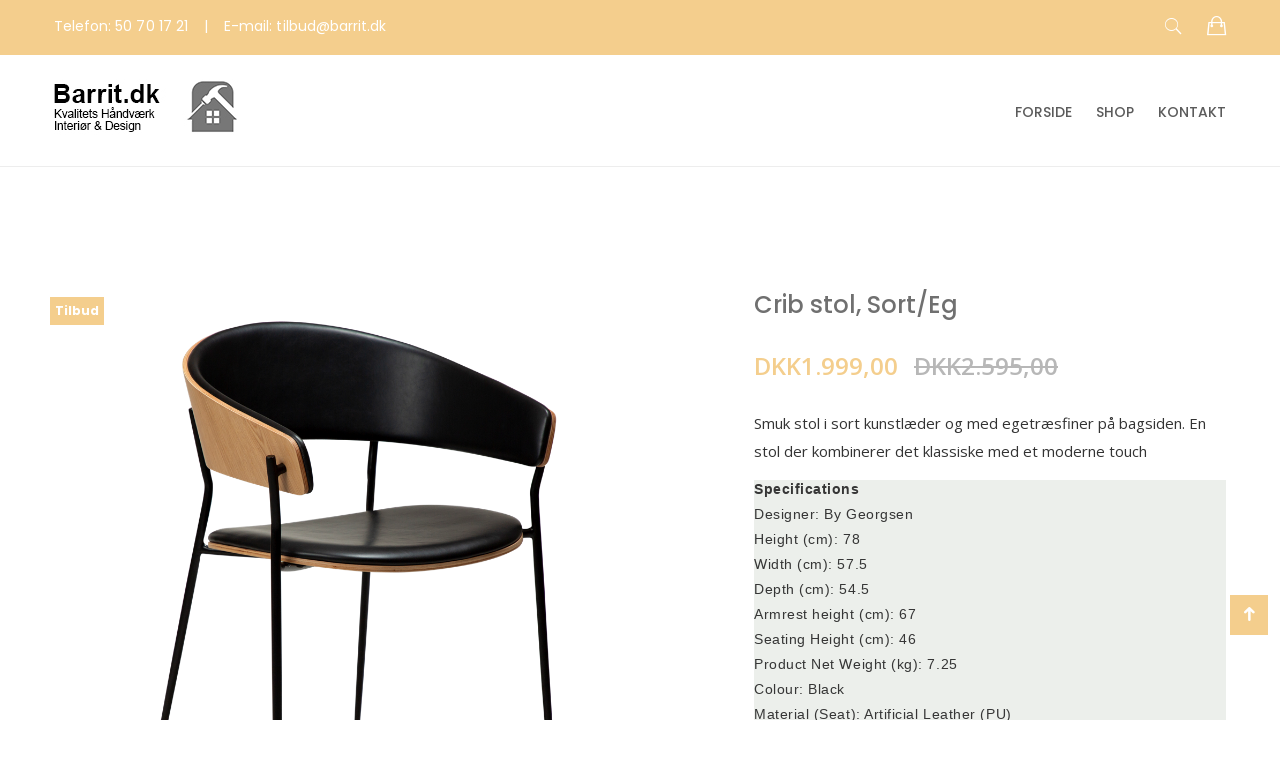

--- FILE ---
content_type: text/html; charset=UTF-8
request_url: https://barrit.dk/vare/crib-stol-sort-eg/
body_size: 15867
content:
<!DOCTYPE html>
<html lang="da-DK">
<head>
<meta charset="UTF-8">
<meta name="viewport" content="width=device-width, initial-scale=1">
<link rel="profile" href="http://gmpg.org/xfn/11">

<title>Crib stol, Sort/Eg &#8211; Barrit.dk &#8211; Kvalitets Håndværk, Interiør &amp; Design</title>
<meta name='robots' content='max-image-preview:large' />
<link rel='dns-prefetch' href='//fonts.googleapis.com' />
<link rel='dns-prefetch' href='//s.w.org' />
<link rel="alternate" type="application/rss+xml" title="Barrit.dk - Kvalitets Håndværk, Interiør &amp; Design &raquo; Feed" href="https://barrit.dk/feed/" />
<link rel="alternate" type="application/rss+xml" title="Barrit.dk - Kvalitets Håndværk, Interiør &amp; Design &raquo;-kommentar-feed" href="https://barrit.dk/comments/feed/" />
<script type="text/javascript">
window._wpemojiSettings = {"baseUrl":"https:\/\/s.w.org\/images\/core\/emoji\/14.0.0\/72x72\/","ext":".png","svgUrl":"https:\/\/s.w.org\/images\/core\/emoji\/14.0.0\/svg\/","svgExt":".svg","source":{"concatemoji":"https:\/\/barrit.dk\/wp-includes\/js\/wp-emoji-release.min.js?ver=6.0.11"}};
/*! This file is auto-generated */
!function(e,a,t){var n,r,o,i=a.createElement("canvas"),p=i.getContext&&i.getContext("2d");function s(e,t){var a=String.fromCharCode,e=(p.clearRect(0,0,i.width,i.height),p.fillText(a.apply(this,e),0,0),i.toDataURL());return p.clearRect(0,0,i.width,i.height),p.fillText(a.apply(this,t),0,0),e===i.toDataURL()}function c(e){var t=a.createElement("script");t.src=e,t.defer=t.type="text/javascript",a.getElementsByTagName("head")[0].appendChild(t)}for(o=Array("flag","emoji"),t.supports={everything:!0,everythingExceptFlag:!0},r=0;r<o.length;r++)t.supports[o[r]]=function(e){if(!p||!p.fillText)return!1;switch(p.textBaseline="top",p.font="600 32px Arial",e){case"flag":return s([127987,65039,8205,9895,65039],[127987,65039,8203,9895,65039])?!1:!s([55356,56826,55356,56819],[55356,56826,8203,55356,56819])&&!s([55356,57332,56128,56423,56128,56418,56128,56421,56128,56430,56128,56423,56128,56447],[55356,57332,8203,56128,56423,8203,56128,56418,8203,56128,56421,8203,56128,56430,8203,56128,56423,8203,56128,56447]);case"emoji":return!s([129777,127995,8205,129778,127999],[129777,127995,8203,129778,127999])}return!1}(o[r]),t.supports.everything=t.supports.everything&&t.supports[o[r]],"flag"!==o[r]&&(t.supports.everythingExceptFlag=t.supports.everythingExceptFlag&&t.supports[o[r]]);t.supports.everythingExceptFlag=t.supports.everythingExceptFlag&&!t.supports.flag,t.DOMReady=!1,t.readyCallback=function(){t.DOMReady=!0},t.supports.everything||(n=function(){t.readyCallback()},a.addEventListener?(a.addEventListener("DOMContentLoaded",n,!1),e.addEventListener("load",n,!1)):(e.attachEvent("onload",n),a.attachEvent("onreadystatechange",function(){"complete"===a.readyState&&t.readyCallback()})),(e=t.source||{}).concatemoji?c(e.concatemoji):e.wpemoji&&e.twemoji&&(c(e.twemoji),c(e.wpemoji)))}(window,document,window._wpemojiSettings);
</script>
<style type="text/css">
img.wp-smiley,
img.emoji {
	display: inline !important;
	border: none !important;
	box-shadow: none !important;
	height: 1em !important;
	width: 1em !important;
	margin: 0 0.07em !important;
	vertical-align: -0.1em !important;
	background: none !important;
	padding: 0 !important;
}
</style>
	<link rel='stylesheet' id='wp-block-library-css'  href='https://barrit.dk/wp-includes/css/dist/block-library/style.min.css?ver=6.0.11' type='text/css' media='all' />
<link rel='stylesheet' id='wc-block-vendors-style-css'  href='https://barrit.dk/wp-content/plugins/woocommerce/packages/woocommerce-blocks/build/vendors-style.css?ver=2.7.2' type='text/css' media='all' />
<link rel='stylesheet' id='wc-block-style-css'  href='https://barrit.dk/wp-content/plugins/woocommerce/packages/woocommerce-blocks/build/style.css?ver=2.7.2' type='text/css' media='all' />
<style id='global-styles-inline-css' type='text/css'>
body{--wp--preset--color--black: #000000;--wp--preset--color--cyan-bluish-gray: #abb8c3;--wp--preset--color--white: #ffffff;--wp--preset--color--pale-pink: #f78da7;--wp--preset--color--vivid-red: #cf2e2e;--wp--preset--color--luminous-vivid-orange: #ff6900;--wp--preset--color--luminous-vivid-amber: #fcb900;--wp--preset--color--light-green-cyan: #7bdcb5;--wp--preset--color--vivid-green-cyan: #00d084;--wp--preset--color--pale-cyan-blue: #8ed1fc;--wp--preset--color--vivid-cyan-blue: #0693e3;--wp--preset--color--vivid-purple: #9b51e0;--wp--preset--gradient--vivid-cyan-blue-to-vivid-purple: linear-gradient(135deg,rgba(6,147,227,1) 0%,rgb(155,81,224) 100%);--wp--preset--gradient--light-green-cyan-to-vivid-green-cyan: linear-gradient(135deg,rgb(122,220,180) 0%,rgb(0,208,130) 100%);--wp--preset--gradient--luminous-vivid-amber-to-luminous-vivid-orange: linear-gradient(135deg,rgba(252,185,0,1) 0%,rgba(255,105,0,1) 100%);--wp--preset--gradient--luminous-vivid-orange-to-vivid-red: linear-gradient(135deg,rgba(255,105,0,1) 0%,rgb(207,46,46) 100%);--wp--preset--gradient--very-light-gray-to-cyan-bluish-gray: linear-gradient(135deg,rgb(238,238,238) 0%,rgb(169,184,195) 100%);--wp--preset--gradient--cool-to-warm-spectrum: linear-gradient(135deg,rgb(74,234,220) 0%,rgb(151,120,209) 20%,rgb(207,42,186) 40%,rgb(238,44,130) 60%,rgb(251,105,98) 80%,rgb(254,248,76) 100%);--wp--preset--gradient--blush-light-purple: linear-gradient(135deg,rgb(255,206,236) 0%,rgb(152,150,240) 100%);--wp--preset--gradient--blush-bordeaux: linear-gradient(135deg,rgb(254,205,165) 0%,rgb(254,45,45) 50%,rgb(107,0,62) 100%);--wp--preset--gradient--luminous-dusk: linear-gradient(135deg,rgb(255,203,112) 0%,rgb(199,81,192) 50%,rgb(65,88,208) 100%);--wp--preset--gradient--pale-ocean: linear-gradient(135deg,rgb(255,245,203) 0%,rgb(182,227,212) 50%,rgb(51,167,181) 100%);--wp--preset--gradient--electric-grass: linear-gradient(135deg,rgb(202,248,128) 0%,rgb(113,206,126) 100%);--wp--preset--gradient--midnight: linear-gradient(135deg,rgb(2,3,129) 0%,rgb(40,116,252) 100%);--wp--preset--duotone--dark-grayscale: url('#wp-duotone-dark-grayscale');--wp--preset--duotone--grayscale: url('#wp-duotone-grayscale');--wp--preset--duotone--purple-yellow: url('#wp-duotone-purple-yellow');--wp--preset--duotone--blue-red: url('#wp-duotone-blue-red');--wp--preset--duotone--midnight: url('#wp-duotone-midnight');--wp--preset--duotone--magenta-yellow: url('#wp-duotone-magenta-yellow');--wp--preset--duotone--purple-green: url('#wp-duotone-purple-green');--wp--preset--duotone--blue-orange: url('#wp-duotone-blue-orange');--wp--preset--font-size--small: 13px;--wp--preset--font-size--medium: 20px;--wp--preset--font-size--large: 36px;--wp--preset--font-size--x-large: 42px;}.has-black-color{color: var(--wp--preset--color--black) !important;}.has-cyan-bluish-gray-color{color: var(--wp--preset--color--cyan-bluish-gray) !important;}.has-white-color{color: var(--wp--preset--color--white) !important;}.has-pale-pink-color{color: var(--wp--preset--color--pale-pink) !important;}.has-vivid-red-color{color: var(--wp--preset--color--vivid-red) !important;}.has-luminous-vivid-orange-color{color: var(--wp--preset--color--luminous-vivid-orange) !important;}.has-luminous-vivid-amber-color{color: var(--wp--preset--color--luminous-vivid-amber) !important;}.has-light-green-cyan-color{color: var(--wp--preset--color--light-green-cyan) !important;}.has-vivid-green-cyan-color{color: var(--wp--preset--color--vivid-green-cyan) !important;}.has-pale-cyan-blue-color{color: var(--wp--preset--color--pale-cyan-blue) !important;}.has-vivid-cyan-blue-color{color: var(--wp--preset--color--vivid-cyan-blue) !important;}.has-vivid-purple-color{color: var(--wp--preset--color--vivid-purple) !important;}.has-black-background-color{background-color: var(--wp--preset--color--black) !important;}.has-cyan-bluish-gray-background-color{background-color: var(--wp--preset--color--cyan-bluish-gray) !important;}.has-white-background-color{background-color: var(--wp--preset--color--white) !important;}.has-pale-pink-background-color{background-color: var(--wp--preset--color--pale-pink) !important;}.has-vivid-red-background-color{background-color: var(--wp--preset--color--vivid-red) !important;}.has-luminous-vivid-orange-background-color{background-color: var(--wp--preset--color--luminous-vivid-orange) !important;}.has-luminous-vivid-amber-background-color{background-color: var(--wp--preset--color--luminous-vivid-amber) !important;}.has-light-green-cyan-background-color{background-color: var(--wp--preset--color--light-green-cyan) !important;}.has-vivid-green-cyan-background-color{background-color: var(--wp--preset--color--vivid-green-cyan) !important;}.has-pale-cyan-blue-background-color{background-color: var(--wp--preset--color--pale-cyan-blue) !important;}.has-vivid-cyan-blue-background-color{background-color: var(--wp--preset--color--vivid-cyan-blue) !important;}.has-vivid-purple-background-color{background-color: var(--wp--preset--color--vivid-purple) !important;}.has-black-border-color{border-color: var(--wp--preset--color--black) !important;}.has-cyan-bluish-gray-border-color{border-color: var(--wp--preset--color--cyan-bluish-gray) !important;}.has-white-border-color{border-color: var(--wp--preset--color--white) !important;}.has-pale-pink-border-color{border-color: var(--wp--preset--color--pale-pink) !important;}.has-vivid-red-border-color{border-color: var(--wp--preset--color--vivid-red) !important;}.has-luminous-vivid-orange-border-color{border-color: var(--wp--preset--color--luminous-vivid-orange) !important;}.has-luminous-vivid-amber-border-color{border-color: var(--wp--preset--color--luminous-vivid-amber) !important;}.has-light-green-cyan-border-color{border-color: var(--wp--preset--color--light-green-cyan) !important;}.has-vivid-green-cyan-border-color{border-color: var(--wp--preset--color--vivid-green-cyan) !important;}.has-pale-cyan-blue-border-color{border-color: var(--wp--preset--color--pale-cyan-blue) !important;}.has-vivid-cyan-blue-border-color{border-color: var(--wp--preset--color--vivid-cyan-blue) !important;}.has-vivid-purple-border-color{border-color: var(--wp--preset--color--vivid-purple) !important;}.has-vivid-cyan-blue-to-vivid-purple-gradient-background{background: var(--wp--preset--gradient--vivid-cyan-blue-to-vivid-purple) !important;}.has-light-green-cyan-to-vivid-green-cyan-gradient-background{background: var(--wp--preset--gradient--light-green-cyan-to-vivid-green-cyan) !important;}.has-luminous-vivid-amber-to-luminous-vivid-orange-gradient-background{background: var(--wp--preset--gradient--luminous-vivid-amber-to-luminous-vivid-orange) !important;}.has-luminous-vivid-orange-to-vivid-red-gradient-background{background: var(--wp--preset--gradient--luminous-vivid-orange-to-vivid-red) !important;}.has-very-light-gray-to-cyan-bluish-gray-gradient-background{background: var(--wp--preset--gradient--very-light-gray-to-cyan-bluish-gray) !important;}.has-cool-to-warm-spectrum-gradient-background{background: var(--wp--preset--gradient--cool-to-warm-spectrum) !important;}.has-blush-light-purple-gradient-background{background: var(--wp--preset--gradient--blush-light-purple) !important;}.has-blush-bordeaux-gradient-background{background: var(--wp--preset--gradient--blush-bordeaux) !important;}.has-luminous-dusk-gradient-background{background: var(--wp--preset--gradient--luminous-dusk) !important;}.has-pale-ocean-gradient-background{background: var(--wp--preset--gradient--pale-ocean) !important;}.has-electric-grass-gradient-background{background: var(--wp--preset--gradient--electric-grass) !important;}.has-midnight-gradient-background{background: var(--wp--preset--gradient--midnight) !important;}.has-small-font-size{font-size: var(--wp--preset--font-size--small) !important;}.has-medium-font-size{font-size: var(--wp--preset--font-size--medium) !important;}.has-large-font-size{font-size: var(--wp--preset--font-size--large) !important;}.has-x-large-font-size{font-size: var(--wp--preset--font-size--x-large) !important;}
</style>
<link rel='stylesheet' id='contact-form-7-css'  href='https://barrit.dk/wp-content/plugins/contact-form-7/includes/css/styles.css?ver=5.7.7' type='text/css' media='all' />
<link rel='stylesheet' id='htslider-widgets-css'  href='https://barrit.dk/wp-content/plugins/ht-slider-for-elementor/assets/css/ht-slider-widgets.css?ver=1.7.6' type='text/css' media='all' />
<link rel='stylesheet' id='woocommerce-layout-css'  href='https://barrit.dk/wp-content/plugins/woocommerce/assets/css/woocommerce-layout.css?ver=4.3.1' type='text/css' media='all' />
<link rel='stylesheet' id='woocommerce-smallscreen-css'  href='https://barrit.dk/wp-content/plugins/woocommerce/assets/css/woocommerce-smallscreen.css?ver=4.3.1' type='text/css' media='only screen and (max-width: 768px)' />
<link rel='stylesheet' id='woocommerce-general-css'  href='https://barrit.dk/wp-content/plugins/woocommerce/assets/css/woocommerce.css?ver=4.3.1' type='text/css' media='all' />
<style id='woocommerce-inline-inline-css' type='text/css'>
.woocommerce form .form-row .required { visibility: visible; }
</style>
<link rel='stylesheet' id='fpf_front-css'  href='https://barrit.dk/wp-content/plugins/flexible-product-fields/assets/css/front.min.css?ver=2.5.1.69' type='text/css' media='all' />
<link rel='stylesheet' id='fpf_new_front-css'  href='https://barrit.dk/wp-content/plugins/flexible-product-fields/assets/css/new-front.css?ver=2.5.1.69' type='text/css' media='all' />
<link rel='stylesheet' id='nnfy-main-css'  href='https://barrit.dk/wp-content/plugins/99fy-core/assets/css/nnfy-main.css?ver=1.2.6' type='text/css' media='all' />
<link rel='stylesheet' id='woo_conditional_shipping_css-css'  href='https://barrit.dk/wp-content/plugins/conditional-shipping-for-woocommerce/includes/frontend/../../frontend/css/woo-conditional-shipping.css?ver=3.6.0.free' type='text/css' media='all' />
<link rel='stylesheet' id='99fy-font-css'  href='https://fonts.googleapis.com/css?family=Open+Sans%3A300%2C400%2C600%2C700%7CPoppins%3A300%2C400%2C500%2C500i%2C600%2C700%2C800&#038;subset=latin%2Clatin-ext&#038;ver=6.0.11' type='text/css' media='all' />
<link rel='stylesheet' id='font-awesome-css'  href='https://barrit.dk/wp-content/plugins/elementor/assets/lib/font-awesome/css/font-awesome.min.css?ver=4.7.0' type='text/css' media='all' />
<link rel='stylesheet' id='htflexboxgrid-css'  href='https://barrit.dk/wp-content/themes/99fy/css/htflexboxgrid.css?ver=6.0.11' type='text/css' media='all' />
<link rel='stylesheet' id='magnific-popup-css'  href='https://barrit.dk/wp-content/themes/99fy/css/magnific-popup.css?ver=6.0.11' type='text/css' media='all' />
<link rel='stylesheet' id='animate-css'  href='https://barrit.dk/wp-content/themes/99fy/css/animate.css?ver=6.0.11' type='text/css' media='all' />
<link rel='stylesheet' id='owl-carousels-css'  href='https://barrit.dk/wp-content/themes/99fy/css/owl.carousel.min.css?ver=6.0.11' type='text/css' media='all' />
<link rel='stylesheet' id='ionicons-css'  href='https://barrit.dk/wp-content/themes/99fy/css/ionicons.min.css?ver=6.0.11' type='text/css' media='all' />
<link rel='stylesheet' id='easyzoom-css'  href='https://barrit.dk/wp-content/themes/99fy/css/easyzoom.css?ver=6.0.11' type='text/css' media='all' />
<link rel='stylesheet' id='mean-menu-css'  href='https://barrit.dk/wp-content/themes/99fy/css/meanmenu.min.css?ver=6.0.11' type='text/css' media='all' />
<link rel='stylesheet' id='99fy-default-style-css'  href='https://barrit.dk/wp-content/themes/99fy/css/theme-default.css?ver=6.0.11' type='text/css' media='all' />
<link rel='stylesheet' id='99fy-blog-style-css'  href='https://barrit.dk/wp-content/themes/99fy/css/blog-post.css?ver=6.0.11' type='text/css' media='all' />
<link rel='stylesheet' id='99fy-main-style-css'  href='https://barrit.dk/wp-content/themes/99fy/css/theme-style.css?ver=6.0.11' type='text/css' media='all' />
<link rel='stylesheet' id='99fy-style-css'  href='https://barrit.dk/wp-content/themes/99fy/style.css?ver=6.0.11' type='text/css' media='all' />
<link rel='stylesheet' id='99fy-responsive-css'  href='https://barrit.dk/wp-content/themes/99fy/css/responsive.css?ver=6.0.11' type='text/css' media='all' />
<link rel='stylesheet' id='tawcvs-frontend-css'  href='https://barrit.dk/wp-content/plugins/variation-swatches-for-woocommerce/assets/css/frontend.css?ver=2.2.5' type='text/css' media='all' />
<script type="text/template" id="tmpl-variation-template">
	<div class="woocommerce-variation-description">{{{ data.variation.variation_description }}}</div>
	<div class="woocommerce-variation-price">{{{ data.variation.price_html }}}</div>
	<div class="woocommerce-variation-availability">{{{ data.variation.availability_html }}}</div>
</script>
<script type="text/template" id="tmpl-unavailable-variation-template">
	<p>Beklager, denne vare er ikke tilgængelig. Vælg venligst en anden kombination.</p>
</script>
<script type='text/javascript' src='https://barrit.dk/wp-includes/js/jquery/jquery.min.js?ver=3.6.0' id='jquery-core-js'></script>
<script type='text/javascript' src='https://barrit.dk/wp-includes/js/jquery/jquery-migrate.min.js?ver=3.3.2' id='jquery-migrate-js'></script>
<script type='text/javascript' id='print-invoices-packing-slip-labels-for-woocommerce_public-js-extra'>
/* <![CDATA[ */
var wf_pklist_params_public = {"show_document_preview":"No","document_access_type":"logged_in","is_user_logged_in":"","msgs":{"invoice_number_prompt_free_order":"'Generer faktura for gratis ordrer' er deaktiveret i Fakturaindstillinger> Avanceret. Du fors\u00f8ger at generere faktura for denne gratis ordre. Forts\u00e6t?","creditnote_number_prompt":"Tilbagebetaling i denne r\u00e6kkef\u00f8lge lader ikke til at have et kreditnummer endnu. Vil du generere en manuelt?","invoice_number_prompt_no_from_addr":"Udfyld venligst `fra-adressen` i pluginnets generelle indstillinger.","invoice_title_prompt":"Faktura","invoice_number_prompt":"nummer er ikke genereret endnu. Vil du manuelt generere en?","pop_dont_show_again":false,"request_error":"Anmodningsfejl.","error_loading_data":"Fejl ved indl\u00e6sning af data.","min_value_error":"minimumsv\u00e6rdien b\u00f8r v\u00e6re","generating_document_text":"Genererer dokument...","new_tab_open_error":"Kunne ikke \u00e5bne en ny fane. Tjek venligst dine browserindstillinger."}};
/* ]]> */
</script>
<script type='text/javascript' src='https://barrit.dk/wp-content/plugins/print-invoices-packing-slip-labels-for-woocommerce/public/js/wf-woocommerce-packing-list-public.js?ver=4.8.0' id='print-invoices-packing-slip-labels-for-woocommerce_public-js'></script>
<script type='text/javascript' src='https://barrit.dk/wp-content/plugins/woocommerce/assets/js/accounting/accounting.min.js?ver=0.4.2' id='accounting-js'></script>
<script type='text/javascript' id='fpf_product-js-extra'>
/* <![CDATA[ */
var fpf_product = {"total":"Total","currency_format_num_decimals":"2","currency_format_symbol":"DKK","currency_format_decimal_sep":",","currency_format_thousand_sep":".","currency_format":"%s%v","fields_rules":[]};
/* ]]> */
</script>
<script type='text/javascript' src='https://barrit.dk/wp-content/plugins/flexible-product-fields/assets/js/fpf_product.min.js?ver=2.5.1.69' id='fpf_product-js'></script>
<script type='text/javascript' id='woo-conditional-shipping-js-js-extra'>
/* <![CDATA[ */
var conditional_shipping_settings = {"trigger_fields":[]};
/* ]]> */
</script>
<script type='text/javascript' src='https://barrit.dk/wp-content/plugins/conditional-shipping-for-woocommerce/includes/frontend/../../frontend/js/woo-conditional-shipping.js?ver=3.6.0.free' id='woo-conditional-shipping-js-js'></script>
<link rel="https://api.w.org/" href="https://barrit.dk/wp-json/" /><link rel="alternate" type="application/json" href="https://barrit.dk/wp-json/wp/v2/product/15078" /><link rel="EditURI" type="application/rsd+xml" title="RSD" href="https://barrit.dk/xmlrpc.php?rsd" />
<link rel="wlwmanifest" type="application/wlwmanifest+xml" href="https://barrit.dk/wp-includes/wlwmanifest.xml" /> 
<meta name="generator" content="WordPress 6.0.11" />
<meta name="generator" content="WooCommerce 4.3.1" />
<link rel="canonical" href="https://barrit.dk/vare/crib-stol-sort-eg/" />
<link rel='shortlink' href='https://barrit.dk/?p=15078' />
<link rel="alternate" type="application/json+oembed" href="https://barrit.dk/wp-json/oembed/1.0/embed?url=https%3A%2F%2Fbarrit.dk%2Fvare%2Fcrib-stol-sort-eg%2F" />
<link rel="alternate" type="text/xml+oembed" href="https://barrit.dk/wp-json/oembed/1.0/embed?url=https%3A%2F%2Fbarrit.dk%2Fvare%2Fcrib-stol-sort-eg%2F&#038;format=xml" />
	<noscript><style>.woocommerce-product-gallery{ opacity: 1 !important; }</style></noscript>
	<style type="text/css">.recentcomments a{display:inline !important;padding:0 !important;margin:0 !important;}</style>            <style>
                .woocommerce div.product .cart.variations_form .tawcvs-swatches,
                .woocommerce:not(.archive) li.product .cart.variations_form .tawcvs-swatches,
                .woocommerce.single-product .cart.variations_form .tawcvs-swatches,
                .wc-product-table-wrapper .cart.variations_form .tawcvs-swatches,
                .woocommerce.archive .cart.variations_form .tawcvs-swatches {
                    margin-top: 0px;
                    margin-right: 0px;
                    margin-bottom: 0px;
                    margin-left: 0px;
                    padding-top: 0px;
                    padding-right: 0px;
                    padding-bottom: 0px;
                    padding-left: 0px;
                }

                .woocommerce div.product .cart.variations_form .tawcvs-swatches .swatch-item-wrapper,
                .woocommerce:not(.archive) li.product .cart.variations_form .tawcvs-swatches .swatch-item-wrapper,
                .woocommerce.single-product .cart.variations_form .tawcvs-swatches .swatch-item-wrapper,
                .wc-product-table-wrapper .cart.variations_form .tawcvs-swatches .swatch-item-wrapper,
                .woocommerce.archive .cart.variations_form .tawcvs-swatches .swatch-item-wrapper {
                 margin-top: 0px !important;
                    margin-right: 0px !important;
                    margin-bottom: 0px !important;
                    margin-left: 0px !important;
                    padding-top: 0px !important;
                    padding-right: 0px !important;
                    padding-bottom: 0px !important;
                    padding-left: 0px !important;
                }

                /*tooltip*/
                .woocommerce div.product .cart.variations_form .tawcvs-swatches .swatch .swatch__tooltip,
                .woocommerce:not(.archive) li.product .cart.variations_form .tawcvs-swatches .swatch .swatch__tooltip,
                .woocommerce.single-product .cart.variations_form .tawcvs-swatches .swatch .swatch__tooltip,
                .wc-product-table-wrapper .cart.variations_form .tawcvs-swatches .swatch .swatch__tooltip,
                .woocommerce.archive .cart.variations_form .tawcvs-swatches .swatch .swatch__tooltip {
                 width: px;
                    max-width: px;
                    line-height: 1;
                }
            </style>
			<link rel="icon" href="https://barrit.dk/wp-content/uploads/2020/07/cropped-fav-icon-32x32.png" sizes="32x32" />
<link rel="icon" href="https://barrit.dk/wp-content/uploads/2020/07/cropped-fav-icon-192x192.png" sizes="192x192" />
<link rel="apple-touch-icon" href="https://barrit.dk/wp-content/uploads/2020/07/cropped-fav-icon-180x180.png" />
<meta name="msapplication-TileImage" content="https://barrit.dk/wp-content/uploads/2020/07/cropped-fav-icon-270x270.png" />
		<style type="text/css" id="wp-custom-css">
			.theme-bg, #back-to-top, .woocommerce .product .cart .button.single_add_to_cart_button, .woocommerce .wishlist_table td.product-add-to-cart a, .woocommerce .product .cart .button.single_add_to_cart_button:hover, .woocommerce .wishlist_table td.product-add-to-cart a:hover, .woocommerce .product-list-cart > a.add_to_cart_button, .woocommerce .product-list-cart > a.added_to_cart.wc-forward, .cart-content .cart-checkout-btn a:hover, .cart-buttons input:hover, .cart-buttons a:hover, .cart-coupon input[type="submit"]:hover, .woocommerce #respond input#submit.alt:hover, .woocommerce a.button.alt:hover, .woocommerce button.button.alt:hover, .woocommerce input.button.alt:hover, .woocommerce-store-notice, p.demo_store, .woocommerce #respond input#submit.alt, .woocommerce a.button.alt, .woocommerce button.button.alt, .woocommerce input.button.alt, .woocommerce #respond input#submit.alt.disabled, .woocommerce #respond input#submit.alt.disabled:hover, .woocommerce #respond input#submit.alt:disabled, .woocommerce #respond input#submit.alt:disabled:hover, .woocommerce #respond input#submit.alt:disabled[disabled], .woocommerce #respond input#submit.alt:disabled[disabled]:hover, .woocommerce a.button.alt.disabled, .woocommerce a.button.alt.disabled:hover, .woocommerce a.button.alt:disabled, .woocommerce a.button.alt:disabled:hover, .woocommerce a.button.alt:disabled[disabled], .woocommerce a.button.alt:disabled[disabled]:hover, .woocommerce button.button.alt.disabled, .woocommerce button.button.alt.disabled:hover, .woocommerce button.button.alt:disabled, .woocommerce button.button.alt:disabled:hover, .woocommerce button.button.alt:disabled[disabled], .woocommerce button.button.alt:disabled[disabled]:hover, .woocommerce input.button.alt.disabled, .woocommerce input.button.alt.disabled:hover, .woocommerce input.button.alt:disabled, .woocommerce input.button.alt:disabled:hover, .woocommerce input.button.alt:disabled[disabled], .woocommerce input.button.alt:disabled[disabled]:hover, .woocommerce .widget_price_filter .ui-slider .ui-slider-handle, .woocommerce .widget_price_filter .ui-slider .ui-slider-range, .paginations ul.page-numbers li a:hover, .paginations ul.page-numbers li span.current, .woocommerce .woocommerce-pagination ul.page-numbers li span.current, .woocommerce .woocommerce-pagination ul.page-numbers li a:hover, .page-links > span:not(.page-links-title), .page-links > a:hover, .woocommerce span.onsale {
	background: #f4ce8d;
}

.woocommerce .product .cart .button.single_add_to_cart_button:hover, .woocommerce .wishlist_table td.product-add-to-cart a:hover, .cart-content .cart-checkout-btn a:hover {
	box-shadow: 0 10px 35px -7px rgba(244, 206, 141, 0.9);
}

.cart-total h4 span, .cart-title > span, .primary-nav-wrap .menu li:hover a, a:focus, a:hover, .product-details-content .price > span, .shop-tab a.active, .shop-tab a:hover, .sidebar-widget a:hover, .footer-top-area .sidebar-widget a:hover, .woocommerce .cart-content ul.product_list_widget li span.amount, .woocommerce ul.cart_list li a:hover, .woocommerce ul.product_list_widget li a:hover, .cart-delete a i:hover, .woocommerce-info::before, .woocommerce-message::before, .woocommerce .price .new {
	color: #f4ce8d;
}

.woocommerce-error, .woocommerce-info, .woocommerce-message, .woocommerce form .form-row.woocommerce-validated .select2-container, .woocommerce form .form-row.woocommerce-validated input.input-text, .woocommerce form .form-row.woocommerce-validated select {
	border-color: #f4ce8d;
}

.woocommerce form.variations_form.swatches-support.cart .loop .label label {
	float: inherit;
}
.variation-selector.hidden {
	display: block !important;
	visibility: visible !important;
}

.tawcvs-swatches, .swatch {
	display: none !important;
}

.woocommerce div.product form.cart .variations .loop, .woocommerce div.product form.cart .variations {
	margin-bottom: 0;
}

.fpf-fields {
	margin-top: 0;
}

.fpf-fields label {
	font-weight: 600;
	font-family: "Poppins",sans-serif;
	color: #707070;
	font-size: 14px;
}

.fpf-input-field {
	background: rgba(0, 0, 0, 0) url("https://barrit.dk/wp-content/themes/99fy/images/arrow-bottom.png") no-repeat scroll right 20px center;
	border: 1px solid #dcdcdc;
	box-shadow: none;
	color: #828282;
	font-size: 14px;
	height: 43px;
	padding-left: 20px;
	position: relative;
	width: 100%;
	-webkit-appearance: none;
}

.reset_variations {
	display: none !important;
}

.cart-total2 table {
	width: 100%;
}

.woocommerce-shipping-methods {
	float: right;
}

.woocommerce ul#shipping_method li input {
	float: right;
	width: 1px;
	margin: 0 15px;
}

.woocommerce ul#shipping_method li label {
	float: right;
	margin-top: 12px;
}

.woocommerce ul#shipping_method li {
	clear: both;
}

.woocommerce-shipping-destination {
	display: none;
}

.woocommerce-checkout-review-order-table .product-quantity {
	text-align: center !important;
}

.woocommerce-checkout-review-order td.product-total {
	border-right: 1px solid;
}

.woocommerce-checkout-review-order-table tr th.product-total, .woocommerce-checkout-review-order-table .cart_item .product-total, .woocommerce-checkout-review-order-table .cart-subtotal td:last-child, .woocommerce-checkout-review-order-table .order-total td:last-child {
	text-align: right;
}

.border-right {
	border-right: 1px solid;
}

.text-right {
	text-align: right !important;
}

table.shop_table.woocommerce-checkout-review-order-table {
	table-layout: fixed;
}

table.shop_table.woocommerce-checkout-review-order-table .product-quantity {
	width: 15%;
}

table.shop_table.woocommerce-checkout-review-order-table .product-name {
	width: 60%;
}

table.shop_table.woocommerce-checkout-review-order-table .product-total {
	width: 25%;
}

  input[type='radio']:after {
        width: 22px;
        height: 22px;
        border-radius: 15px;
        top: 11px;
        left: -1px;
        position: relative;
        background-color: #d1d3d1;
        content: '';
        display: inline-block;
        visibility: visible;
        border: 2px solid white;
    }

    input[type='radio']:checked:after {
        width: 22px;
        height: 22px;
        border-radius: 15px;
        top: 11px;
        left: -1px;
        position: relative;
        background-color: #f4ce8d;
        content: '';
        display: inline-block;
        visibility: visible;
        border: 2px solid white;
    }

input#rememberme {
	  height: 20px;
    float: left;
    left: 0;
    margin-top: 5px;
	  width: auto;
}

.woocommerce .woocommerce-form-login .woocommerce-form-login__rememberme {
	display: block;
}

#shipmondo_zipcode_field_0 {
	display: none;	
}

#shipmondo_shipping_button .shipmondo_stores div #shipmondo_find_shop_btn_0 {
	width: 100%;
}

.shipmondo-shop-header {
	margin-top: 100px;
}

.selected_shop_context, .shipmondo_zicode_error_text, .shipping_company_required {
	border-right: 0;
}

.shipmondo-shipping-field-wrap {
	margin-right: -12px;
}

.shipping_pickup_cart {
	text-align: right;
	margin-top: 30px;
	font-style: italic;
}

th.woocommerce-table__product-name.product-name, td.woocommerce-table__product-name.product-name {
	text-align: left !important;
}

th.woocommerce-table__product-table.product-total, td.woocommerce-table__product-total.product-total {
	text-align: right !important;
}

.checkout .checkout-container {
	border-top: 0;
}

#dibs-order-review, #dibs-iframe {
	width: 100%;
}

#dibs-wrapper #dibs-order-review .woocommerce-shipping-totals .text-right{
	text-align: left !important; 
}

.woocommerce-table.woocommerce-table--order-details.shop_table.order_details tr {
	text-align: left;
}

.woocommerce-table.woocommerce-table--order-details.shop_table.order_details td {
	text-align: right;
}

.woocommerce ul.order_details li {
	width: 23%;
	text-align: center;
}

.woocommerce-shipping-totals.shipping td {
	text-align: right !important;
}

#place_order {
	width: 100%;
	padding: 15px;
}

#wpcf7-f4411-p445-o1 {
	margin-top: -42px;
}

.wpcf7-form-control.wpcf7-submit {
	background-color: #f4ce8d;
}

.wpcf7 form .wpcf7-response-output {
	margin: 0;
	margin-top: -0.5em;
}

.cat-item.cat-item-15 {
	display: none !important;
}

.cat-item.cat-item-218 a {
	font-weight: bolder;
}

div#woocommerce-product-data. inside .product_data .type_box {
    position: absolute;
    left: 70px;
    top: -35px;
    display: block !important;
}


@media(max-width: 960px) {
	table.shop_table.woocommerce-checkout-review-order-table .product-quantity {
	width: 20%;
}

table.shop_table.woocommerce-checkout-review-order-table .product-name {
	width: 50%;
}

table.shop_table.woocommerce-checkout-review-order-table .product-total {
	width: 35%;
}
	
	.header-top-area {
		min-height: 53px;
	}
	
	.header-cart {
		position: absolute;
		right: 5px;
	}
	
	.cart-content {
		right:0;
	}
	
	.product-img img {
		width: auto;
	}
	
	.product-img {
		text-align: center;
	}
	
	.product-content {
		text-align: center;
		border-bottom: 1px solid #eee;
		padding-bottom: 23px;
	}
	
	.ht-row {
		margin: 0 !important;
	}
	
}
		</style>
		
</head>

<body class="product-template-default single single-product postid-15078 wp-custom-logo theme-99fy woocommerce woocommerce-page woocommerce-no-js elementor-default elementor-kit-19">
	<svg xmlns="http://www.w3.org/2000/svg" viewBox="0 0 0 0" width="0" height="0" focusable="false" role="none" style="visibility: hidden; position: absolute; left: -9999px; overflow: hidden;" ><defs><filter id="wp-duotone-dark-grayscale"><feColorMatrix color-interpolation-filters="sRGB" type="matrix" values=" .299 .587 .114 0 0 .299 .587 .114 0 0 .299 .587 .114 0 0 .299 .587 .114 0 0 " /><feComponentTransfer color-interpolation-filters="sRGB" ><feFuncR type="table" tableValues="0 0.49803921568627" /><feFuncG type="table" tableValues="0 0.49803921568627" /><feFuncB type="table" tableValues="0 0.49803921568627" /><feFuncA type="table" tableValues="1 1" /></feComponentTransfer><feComposite in2="SourceGraphic" operator="in" /></filter></defs></svg><svg xmlns="http://www.w3.org/2000/svg" viewBox="0 0 0 0" width="0" height="0" focusable="false" role="none" style="visibility: hidden; position: absolute; left: -9999px; overflow: hidden;" ><defs><filter id="wp-duotone-grayscale"><feColorMatrix color-interpolation-filters="sRGB" type="matrix" values=" .299 .587 .114 0 0 .299 .587 .114 0 0 .299 .587 .114 0 0 .299 .587 .114 0 0 " /><feComponentTransfer color-interpolation-filters="sRGB" ><feFuncR type="table" tableValues="0 1" /><feFuncG type="table" tableValues="0 1" /><feFuncB type="table" tableValues="0 1" /><feFuncA type="table" tableValues="1 1" /></feComponentTransfer><feComposite in2="SourceGraphic" operator="in" /></filter></defs></svg><svg xmlns="http://www.w3.org/2000/svg" viewBox="0 0 0 0" width="0" height="0" focusable="false" role="none" style="visibility: hidden; position: absolute; left: -9999px; overflow: hidden;" ><defs><filter id="wp-duotone-purple-yellow"><feColorMatrix color-interpolation-filters="sRGB" type="matrix" values=" .299 .587 .114 0 0 .299 .587 .114 0 0 .299 .587 .114 0 0 .299 .587 .114 0 0 " /><feComponentTransfer color-interpolation-filters="sRGB" ><feFuncR type="table" tableValues="0.54901960784314 0.98823529411765" /><feFuncG type="table" tableValues="0 1" /><feFuncB type="table" tableValues="0.71764705882353 0.25490196078431" /><feFuncA type="table" tableValues="1 1" /></feComponentTransfer><feComposite in2="SourceGraphic" operator="in" /></filter></defs></svg><svg xmlns="http://www.w3.org/2000/svg" viewBox="0 0 0 0" width="0" height="0" focusable="false" role="none" style="visibility: hidden; position: absolute; left: -9999px; overflow: hidden;" ><defs><filter id="wp-duotone-blue-red"><feColorMatrix color-interpolation-filters="sRGB" type="matrix" values=" .299 .587 .114 0 0 .299 .587 .114 0 0 .299 .587 .114 0 0 .299 .587 .114 0 0 " /><feComponentTransfer color-interpolation-filters="sRGB" ><feFuncR type="table" tableValues="0 1" /><feFuncG type="table" tableValues="0 0.27843137254902" /><feFuncB type="table" tableValues="0.5921568627451 0.27843137254902" /><feFuncA type="table" tableValues="1 1" /></feComponentTransfer><feComposite in2="SourceGraphic" operator="in" /></filter></defs></svg><svg xmlns="http://www.w3.org/2000/svg" viewBox="0 0 0 0" width="0" height="0" focusable="false" role="none" style="visibility: hidden; position: absolute; left: -9999px; overflow: hidden;" ><defs><filter id="wp-duotone-midnight"><feColorMatrix color-interpolation-filters="sRGB" type="matrix" values=" .299 .587 .114 0 0 .299 .587 .114 0 0 .299 .587 .114 0 0 .299 .587 .114 0 0 " /><feComponentTransfer color-interpolation-filters="sRGB" ><feFuncR type="table" tableValues="0 0" /><feFuncG type="table" tableValues="0 0.64705882352941" /><feFuncB type="table" tableValues="0 1" /><feFuncA type="table" tableValues="1 1" /></feComponentTransfer><feComposite in2="SourceGraphic" operator="in" /></filter></defs></svg><svg xmlns="http://www.w3.org/2000/svg" viewBox="0 0 0 0" width="0" height="0" focusable="false" role="none" style="visibility: hidden; position: absolute; left: -9999px; overflow: hidden;" ><defs><filter id="wp-duotone-magenta-yellow"><feColorMatrix color-interpolation-filters="sRGB" type="matrix" values=" .299 .587 .114 0 0 .299 .587 .114 0 0 .299 .587 .114 0 0 .299 .587 .114 0 0 " /><feComponentTransfer color-interpolation-filters="sRGB" ><feFuncR type="table" tableValues="0.78039215686275 1" /><feFuncG type="table" tableValues="0 0.94901960784314" /><feFuncB type="table" tableValues="0.35294117647059 0.47058823529412" /><feFuncA type="table" tableValues="1 1" /></feComponentTransfer><feComposite in2="SourceGraphic" operator="in" /></filter></defs></svg><svg xmlns="http://www.w3.org/2000/svg" viewBox="0 0 0 0" width="0" height="0" focusable="false" role="none" style="visibility: hidden; position: absolute; left: -9999px; overflow: hidden;" ><defs><filter id="wp-duotone-purple-green"><feColorMatrix color-interpolation-filters="sRGB" type="matrix" values=" .299 .587 .114 0 0 .299 .587 .114 0 0 .299 .587 .114 0 0 .299 .587 .114 0 0 " /><feComponentTransfer color-interpolation-filters="sRGB" ><feFuncR type="table" tableValues="0.65098039215686 0.40392156862745" /><feFuncG type="table" tableValues="0 1" /><feFuncB type="table" tableValues="0.44705882352941 0.4" /><feFuncA type="table" tableValues="1 1" /></feComponentTransfer><feComposite in2="SourceGraphic" operator="in" /></filter></defs></svg><svg xmlns="http://www.w3.org/2000/svg" viewBox="0 0 0 0" width="0" height="0" focusable="false" role="none" style="visibility: hidden; position: absolute; left: -9999px; overflow: hidden;" ><defs><filter id="wp-duotone-blue-orange"><feColorMatrix color-interpolation-filters="sRGB" type="matrix" values=" .299 .587 .114 0 0 .299 .587 .114 0 0 .299 .587 .114 0 0 .299 .587 .114 0 0 " /><feComponentTransfer color-interpolation-filters="sRGB" ><feFuncR type="table" tableValues="0.098039215686275 1" /><feFuncG type="table" tableValues="0 0.66274509803922" /><feFuncB type="table" tableValues="0.84705882352941 0.41960784313725" /><feFuncA type="table" tableValues="1 1" /></feComponentTransfer><feComposite in2="SourceGraphic" operator="in" /></filter></defs></svg>	<div id="page" class="site site-wrapper">
		<div id="nnfy">
			
<div class="header-top-area theme-bg ptb-15">
    <div class="ht-container">
        <div class="ht-row">
            <div class="ht-col-lg-12">
                <div class="header-top">
                    <div class="header-info">
                        <ul><li>Telefon: 50 70 17 21    |     E-mail: tilbud@barrit.dk </li></ul>                    </div>
                    <div class="header-search-cart">

                                                <div class="header-search common-btn">
                            <button class="toggle-active">
                                <i class="ion-ios-search"></i>
                            </button>
                            <div class="toogle-content" style="display: none;">
                                <form id="search" action="https://barrit.dk/" method="GET">
	<input type="text"  name="s"  placeholder="Søg efter en vare" />
	<button type="submit"><i class="ion-ios-search-strong"></i></button>
</form>                            </div>
                        </div>
                                                
                        
                        
                                                <div class="header-cart common-btn">
                            <button class="toggle-active">
                                <i class="ion-bag"></i>
                            </button>
                            

                            <div class="cart-content">
                                <div class="widget_shopping_cart_content">
                                    

		<p class="woocommerce-mini-cart__empty-message">Ingen produkter i kurven</p>

	
                                </div>
                            </div>
                        </div>
                                            </div>
                </div>
            </div>
        </div>
    </div>
</div>


<header  class="header-default main-header clearfix no-sticky">
	<div class="header-area">
		<div class="ht-container">
			<div class="ht-row">
				<div class="ht-col-xs-12 ht-col-sm-12 ht-col-md-12 ht-col-lg-12">

					<div class="header-menu-wrap logo-left">
						<!-- Start Logo Wrapper  -->
						<div class="site-title">
							
															<a href="https://barrit.dk/" title="" rel="home" >
										
										<img src="https://barrit.dk/wp-content/uploads/2021/05/Barrit-Logo-5.jpg" alt="">
								 </a>

							
						</div>
						<!-- End Logo Wrapper -->
						<!-- Start Primary Menu Wrapper -->
						<div class="primary-nav-wrap nav-horizontal default-menu default-style-one">
							<nav>
                                <ul id="menu-main-menu" class="menu"><li id="menu-item-497" class="menu-item menu-item-type-post_type menu-item-object-page menu-item-home menu-item-497"><a href="https://barrit.dk/">Forside</a></li>
<li id="menu-item-654" class="menu-item menu-item-type-post_type menu-item-object-page current_page_parent menu-item-654"><a href="https://barrit.dk/shop/">Shop</a></li>
<li id="menu-item-4423" class="menu-item menu-item-type-post_type menu-item-object-page menu-item-4423"><a href="https://barrit.dk/kontakt/">Kontakt</a></li>
</ul>							</nav>
						</div>
						<!-- End Primary Menu Wrapper -->
					</div>
				</div>
			</div>
			<!-- Mobile Menu  -->
			<div class="mobile-menu"></div>
		</div>
	</div>	
</header>

		<div id="content" class="site-content">
	<div class="product-details pt-120 pb-125"><div class="ht-container">
		
			
<div class="woocommerce-notices-wrapper"></div>
<div class="ht-row pb-125 post-15078 product type-product status-publish has-post-thumbnail product_cat-spisebordsstole first instock sale taxable shipping-taxable purchasable product-type-simple">
	<div class="ht-col-md-7 ht-col-lg-7 ht-col-xs-12">
	    <div class="product-details-img-content">
	        <div class="product-details-tab mr-70 product-details-tab2">

	        	
	<span class="onsale">Tilbud</span>
	<div class="woocommerce-product-gallery woocommerce-product-gallery--with-images woocommerce-product-gallery--columns-4 images" data-columns="4" style="opacity: 0; transition: opacity .25s ease-in-out;">
	<div class="product-details-large">
		<div class="nnfy-tab-pane nnfyfirstthumb nnfyactive" id="pro-details15078" role="tabpanel"><div class="woocommerce-product-gallery__image easyzoom easyzoom--overlay is-ready"><a href="https://barrit.dk/wp-content/uploads/2022/12/crib-armchair-vintage-black-art-leather-with-oak-veneer-black-metal-legs-100200630-01-main.png"><img width="600" height="600" src="https://barrit.dk/wp-content/uploads/2022/12/crib-armchair-vintage-black-art-leather-with-oak-veneer-black-metal-legs-100200630-01-main-600x600.png" class="attachment-woocommerce_single size-woocommerce_single wp-post-image" alt="" title="crib-armchair-vintage-black-art-leather-with-oak-veneer-black-metal-legs-100200630-01-main" data-caption="" data-src="https://barrit.dk/wp-content/uploads/2022/12/crib-armchair-vintage-black-art-leather-with-oak-veneer-black-metal-legs-100200630-01-main.png" data-large_image="https://barrit.dk/wp-content/uploads/2022/12/crib-armchair-vintage-black-art-leather-with-oak-veneer-black-metal-legs-100200630-01-main.png" data-large_image_width="1120" data-large_image_height="1120" srcset="https://barrit.dk/wp-content/uploads/2022/12/crib-armchair-vintage-black-art-leather-with-oak-veneer-black-metal-legs-100200630-01-main-600x600.png 600w, https://barrit.dk/wp-content/uploads/2022/12/crib-armchair-vintage-black-art-leather-with-oak-veneer-black-metal-legs-100200630-01-main-300x300.png 300w, https://barrit.dk/wp-content/uploads/2022/12/crib-armchair-vintage-black-art-leather-with-oak-veneer-black-metal-legs-100200630-01-main-1024x1024.png 1024w, https://barrit.dk/wp-content/uploads/2022/12/crib-armchair-vintage-black-art-leather-with-oak-veneer-black-metal-legs-100200630-01-main-150x150.png 150w, https://barrit.dk/wp-content/uploads/2022/12/crib-armchair-vintage-black-art-leather-with-oak-veneer-black-metal-legs-100200630-01-main-768x768.png 768w, https://barrit.dk/wp-content/uploads/2022/12/crib-armchair-vintage-black-art-leather-with-oak-veneer-black-metal-legs-100200630-01-main-270x270.png 270w, https://barrit.dk/wp-content/uploads/2022/12/crib-armchair-vintage-black-art-leather-with-oak-veneer-black-metal-legs-100200630-01-main-100x100.png 100w, https://barrit.dk/wp-content/uploads/2022/12/crib-armchair-vintage-black-art-leather-with-oak-veneer-black-metal-legs-100200630-01-main.png 1120w" sizes="(max-width: 600px) 100vw, 600px" /></a></div></div><div class="nnfy-tab-pane" id="pro-details15081" role="tabpanel"><div class="easyzoom easyzoom--overlay is-ready"><a href="https://barrit.dk/wp-content/uploads/2022/12/crib-armchair-vintage-black-art-leather-with-oak-veneer-black-metal-legs-100200630-02-front.png"><img width="600" height="600" src="https://barrit.dk/wp-content/uploads/2022/12/crib-armchair-vintage-black-art-leather-with-oak-veneer-black-metal-legs-100200630-02-front-600x600.png" class="attachment-shop_single size-shop_single" alt="" loading="lazy" /></a></div></div><div class="nnfy-tab-pane" id="pro-details15082" role="tabpanel"><div class="easyzoom easyzoom--overlay is-ready"><a href="https://barrit.dk/wp-content/uploads/2022/12/crib-armchair-vintage-black-art-leather-with-oak-veneer-black-metal-legs-100200630-03-profile.png"><img width="600" height="600" src="https://barrit.dk/wp-content/uploads/2022/12/crib-armchair-vintage-black-art-leather-with-oak-veneer-black-metal-legs-100200630-03-profile-600x600.png" class="attachment-shop_single size-shop_single" alt="" loading="lazy" /></a></div></div><div class="nnfy-tab-pane" id="pro-details15083" role="tabpanel"><div class="easyzoom easyzoom--overlay is-ready"><a href="https://barrit.dk/wp-content/uploads/2022/12/crib-armchair-vintage-black-art-leather-with-oak-veneer-black-metal-legs-100200630-05-back-angle.png"><img width="600" height="600" src="https://barrit.dk/wp-content/uploads/2022/12/crib-armchair-vintage-black-art-leather-with-oak-veneer-black-metal-legs-100200630-05-back-angle-600x600.png" class="attachment-shop_single size-shop_single" alt="" loading="lazy" /></a></div></div><div class="nnfy-tab-pane" id="pro-details15085" role="tabpanel"><div class="easyzoom easyzoom--overlay is-ready"><a href="https://barrit.dk/wp-content/uploads/2022/12/crib-armchair-vintage-black-art-leather-with-oak-veneer-black-metal-legs-100200630-08-detail3.png"><img width="600" height="600" src="https://barrit.dk/wp-content/uploads/2022/12/crib-armchair-vintage-black-art-leather-with-oak-veneer-black-metal-legs-100200630-08-detail3-600x600.png" class="attachment-shop_single size-shop_single" alt="" loading="lazy" /></a></div></div><div class="nnfy-tab-pane" id="pro-details15086" role="tabpanel"><div class="easyzoom easyzoom--overlay is-ready"><a href="https://barrit.dk/wp-content/uploads/2022/12/crib-armchair-vintage-black-art-leather-with-oak-veneer-black-metal-legs-100200630-10-detail5.png"><img width="600" height="600" src="https://barrit.dk/wp-content/uploads/2022/12/crib-armchair-vintage-black-art-leather-with-oak-veneer-black-metal-legs-100200630-10-detail5-600x600.png" class="attachment-shop_single size-shop_single" alt="" loading="lazy" /></a></div></div><div class="nnfy-tab-pane" id="pro-details15087" role="tabpanel"><div class="easyzoom easyzoom--overlay is-ready"><a href="https://barrit.dk/wp-content/uploads/2022/12/crib-armchair-vintage-black-art-leather-with-oak-veneer-black-metal-legs-100200630-09-detail4.png"><img width="600" height="600" src="https://barrit.dk/wp-content/uploads/2022/12/crib-armchair-vintage-black-art-leather-with-oak-veneer-black-metal-legs-100200630-09-detail4-600x600.png" class="attachment-shop_single size-shop_single" alt="" loading="lazy" /></a></div></div>
<ul class="product-details-small product-details-2">

 <li><a class="nnfyactive" href="#pro-details15078"><img width="1120" height="1120" src="https://barrit.dk/wp-content/uploads/2022/12/crib-armchair-vintage-black-art-leather-with-oak-veneer-black-metal-legs-100200630-01-main.png" class="attachment-nnfy_product_nav_thumb size-nnfy_product_nav_thumb" alt="" loading="lazy" title="crib-armchair-vintage-black-art-leather-with-oak-veneer-black-metal-legs-100200630-01-main" data-caption="" data-src="https://barrit.dk/wp-content/uploads/2022/12/crib-armchair-vintage-black-art-leather-with-oak-veneer-black-metal-legs-100200630-01-main.png" data-large_image="https://barrit.dk/wp-content/uploads/2022/12/crib-armchair-vintage-black-art-leather-with-oak-veneer-black-metal-legs-100200630-01-main.png" data-large_image_width="1120" data-large_image_height="1120" srcset="https://barrit.dk/wp-content/uploads/2022/12/crib-armchair-vintage-black-art-leather-with-oak-veneer-black-metal-legs-100200630-01-main.png 1120w, https://barrit.dk/wp-content/uploads/2022/12/crib-armchair-vintage-black-art-leather-with-oak-veneer-black-metal-legs-100200630-01-main-300x300.png 300w, https://barrit.dk/wp-content/uploads/2022/12/crib-armchair-vintage-black-art-leather-with-oak-veneer-black-metal-legs-100200630-01-main-1024x1024.png 1024w, https://barrit.dk/wp-content/uploads/2022/12/crib-armchair-vintage-black-art-leather-with-oak-veneer-black-metal-legs-100200630-01-main-150x150.png 150w, https://barrit.dk/wp-content/uploads/2022/12/crib-armchair-vintage-black-art-leather-with-oak-veneer-black-metal-legs-100200630-01-main-768x768.png 768w, https://barrit.dk/wp-content/uploads/2022/12/crib-armchair-vintage-black-art-leather-with-oak-veneer-black-metal-legs-100200630-01-main-270x270.png 270w, https://barrit.dk/wp-content/uploads/2022/12/crib-armchair-vintage-black-art-leather-with-oak-veneer-black-metal-legs-100200630-01-main-600x600.png 600w, https://barrit.dk/wp-content/uploads/2022/12/crib-armchair-vintage-black-art-leather-with-oak-veneer-black-metal-legs-100200630-01-main-100x100.png 100w" sizes="(max-width: 1120px) 100vw, 1120px" /></a></li> <li><a class="" href="#pro-details15081"><img width="1120" height="1120" src="https://barrit.dk/wp-content/uploads/2022/12/crib-armchair-vintage-black-art-leather-with-oak-veneer-black-metal-legs-100200630-02-front.png" class="attachment-nnfy_product_nav_thumb size-nnfy_product_nav_thumb" alt="" loading="lazy" title="crib-armchair-vintage-black-art-leather-with-oak-veneer-black-metal-legs-100200630-02-front" data-caption="" data-src="https://barrit.dk/wp-content/uploads/2022/12/crib-armchair-vintage-black-art-leather-with-oak-veneer-black-metal-legs-100200630-02-front.png" data-large_image="https://barrit.dk/wp-content/uploads/2022/12/crib-armchair-vintage-black-art-leather-with-oak-veneer-black-metal-legs-100200630-02-front.png" data-large_image_width="1120" data-large_image_height="1120" srcset="https://barrit.dk/wp-content/uploads/2022/12/crib-armchair-vintage-black-art-leather-with-oak-veneer-black-metal-legs-100200630-02-front.png 1120w, https://barrit.dk/wp-content/uploads/2022/12/crib-armchair-vintage-black-art-leather-with-oak-veneer-black-metal-legs-100200630-02-front-300x300.png 300w, https://barrit.dk/wp-content/uploads/2022/12/crib-armchair-vintage-black-art-leather-with-oak-veneer-black-metal-legs-100200630-02-front-1024x1024.png 1024w, https://barrit.dk/wp-content/uploads/2022/12/crib-armchair-vintage-black-art-leather-with-oak-veneer-black-metal-legs-100200630-02-front-150x150.png 150w, https://barrit.dk/wp-content/uploads/2022/12/crib-armchair-vintage-black-art-leather-with-oak-veneer-black-metal-legs-100200630-02-front-768x768.png 768w, https://barrit.dk/wp-content/uploads/2022/12/crib-armchair-vintage-black-art-leather-with-oak-veneer-black-metal-legs-100200630-02-front-270x270.png 270w, https://barrit.dk/wp-content/uploads/2022/12/crib-armchair-vintage-black-art-leather-with-oak-veneer-black-metal-legs-100200630-02-front-600x600.png 600w, https://barrit.dk/wp-content/uploads/2022/12/crib-armchair-vintage-black-art-leather-with-oak-veneer-black-metal-legs-100200630-02-front-100x100.png 100w" sizes="(max-width: 1120px) 100vw, 1120px" /></a></li> <li><a class="" href="#pro-details15082"><img width="1120" height="1120" src="https://barrit.dk/wp-content/uploads/2022/12/crib-armchair-vintage-black-art-leather-with-oak-veneer-black-metal-legs-100200630-03-profile.png" class="attachment-nnfy_product_nav_thumb size-nnfy_product_nav_thumb" alt="" loading="lazy" title="crib-armchair-vintage-black-art-leather-with-oak-veneer-black-metal-legs-100200630-03-profile" data-caption="" data-src="https://barrit.dk/wp-content/uploads/2022/12/crib-armchair-vintage-black-art-leather-with-oak-veneer-black-metal-legs-100200630-03-profile.png" data-large_image="https://barrit.dk/wp-content/uploads/2022/12/crib-armchair-vintage-black-art-leather-with-oak-veneer-black-metal-legs-100200630-03-profile.png" data-large_image_width="1120" data-large_image_height="1120" srcset="https://barrit.dk/wp-content/uploads/2022/12/crib-armchair-vintage-black-art-leather-with-oak-veneer-black-metal-legs-100200630-03-profile.png 1120w, https://barrit.dk/wp-content/uploads/2022/12/crib-armchair-vintage-black-art-leather-with-oak-veneer-black-metal-legs-100200630-03-profile-300x300.png 300w, https://barrit.dk/wp-content/uploads/2022/12/crib-armchair-vintage-black-art-leather-with-oak-veneer-black-metal-legs-100200630-03-profile-1024x1024.png 1024w, https://barrit.dk/wp-content/uploads/2022/12/crib-armchair-vintage-black-art-leather-with-oak-veneer-black-metal-legs-100200630-03-profile-150x150.png 150w, https://barrit.dk/wp-content/uploads/2022/12/crib-armchair-vintage-black-art-leather-with-oak-veneer-black-metal-legs-100200630-03-profile-768x768.png 768w, https://barrit.dk/wp-content/uploads/2022/12/crib-armchair-vintage-black-art-leather-with-oak-veneer-black-metal-legs-100200630-03-profile-270x270.png 270w, https://barrit.dk/wp-content/uploads/2022/12/crib-armchair-vintage-black-art-leather-with-oak-veneer-black-metal-legs-100200630-03-profile-600x600.png 600w, https://barrit.dk/wp-content/uploads/2022/12/crib-armchair-vintage-black-art-leather-with-oak-veneer-black-metal-legs-100200630-03-profile-100x100.png 100w" sizes="(max-width: 1120px) 100vw, 1120px" /></a></li> <li><a class="" href="#pro-details15083"><img width="1120" height="1120" src="https://barrit.dk/wp-content/uploads/2022/12/crib-armchair-vintage-black-art-leather-with-oak-veneer-black-metal-legs-100200630-05-back-angle.png" class="attachment-nnfy_product_nav_thumb size-nnfy_product_nav_thumb" alt="" loading="lazy" title="crib-armchair-vintage-black-art-leather-with-oak-veneer-black-metal-legs-100200630-05-back-angle" data-caption="" data-src="https://barrit.dk/wp-content/uploads/2022/12/crib-armchair-vintage-black-art-leather-with-oak-veneer-black-metal-legs-100200630-05-back-angle.png" data-large_image="https://barrit.dk/wp-content/uploads/2022/12/crib-armchair-vintage-black-art-leather-with-oak-veneer-black-metal-legs-100200630-05-back-angle.png" data-large_image_width="1120" data-large_image_height="1120" srcset="https://barrit.dk/wp-content/uploads/2022/12/crib-armchair-vintage-black-art-leather-with-oak-veneer-black-metal-legs-100200630-05-back-angle.png 1120w, https://barrit.dk/wp-content/uploads/2022/12/crib-armchair-vintage-black-art-leather-with-oak-veneer-black-metal-legs-100200630-05-back-angle-300x300.png 300w, https://barrit.dk/wp-content/uploads/2022/12/crib-armchair-vintage-black-art-leather-with-oak-veneer-black-metal-legs-100200630-05-back-angle-1024x1024.png 1024w, https://barrit.dk/wp-content/uploads/2022/12/crib-armchair-vintage-black-art-leather-with-oak-veneer-black-metal-legs-100200630-05-back-angle-150x150.png 150w, https://barrit.dk/wp-content/uploads/2022/12/crib-armchair-vintage-black-art-leather-with-oak-veneer-black-metal-legs-100200630-05-back-angle-768x768.png 768w, https://barrit.dk/wp-content/uploads/2022/12/crib-armchair-vintage-black-art-leather-with-oak-veneer-black-metal-legs-100200630-05-back-angle-270x270.png 270w, https://barrit.dk/wp-content/uploads/2022/12/crib-armchair-vintage-black-art-leather-with-oak-veneer-black-metal-legs-100200630-05-back-angle-600x600.png 600w, https://barrit.dk/wp-content/uploads/2022/12/crib-armchair-vintage-black-art-leather-with-oak-veneer-black-metal-legs-100200630-05-back-angle-100x100.png 100w" sizes="(max-width: 1120px) 100vw, 1120px" /></a></li> <li><a class="" href="#pro-details15085"><img width="1120" height="1120" src="https://barrit.dk/wp-content/uploads/2022/12/crib-armchair-vintage-black-art-leather-with-oak-veneer-black-metal-legs-100200630-08-detail3.png" class="attachment-nnfy_product_nav_thumb size-nnfy_product_nav_thumb" alt="" loading="lazy" title="crib-armchair-vintage-black-art-leather-with-oak-veneer-black-metal-legs-100200630-08-detail3" data-caption="" data-src="https://barrit.dk/wp-content/uploads/2022/12/crib-armchair-vintage-black-art-leather-with-oak-veneer-black-metal-legs-100200630-08-detail3.png" data-large_image="https://barrit.dk/wp-content/uploads/2022/12/crib-armchair-vintage-black-art-leather-with-oak-veneer-black-metal-legs-100200630-08-detail3.png" data-large_image_width="1120" data-large_image_height="1120" srcset="https://barrit.dk/wp-content/uploads/2022/12/crib-armchair-vintage-black-art-leather-with-oak-veneer-black-metal-legs-100200630-08-detail3.png 1120w, https://barrit.dk/wp-content/uploads/2022/12/crib-armchair-vintage-black-art-leather-with-oak-veneer-black-metal-legs-100200630-08-detail3-300x300.png 300w, https://barrit.dk/wp-content/uploads/2022/12/crib-armchair-vintage-black-art-leather-with-oak-veneer-black-metal-legs-100200630-08-detail3-1024x1024.png 1024w, https://barrit.dk/wp-content/uploads/2022/12/crib-armchair-vintage-black-art-leather-with-oak-veneer-black-metal-legs-100200630-08-detail3-150x150.png 150w, https://barrit.dk/wp-content/uploads/2022/12/crib-armchair-vintage-black-art-leather-with-oak-veneer-black-metal-legs-100200630-08-detail3-768x768.png 768w, https://barrit.dk/wp-content/uploads/2022/12/crib-armchair-vintage-black-art-leather-with-oak-veneer-black-metal-legs-100200630-08-detail3-270x270.png 270w, https://barrit.dk/wp-content/uploads/2022/12/crib-armchair-vintage-black-art-leather-with-oak-veneer-black-metal-legs-100200630-08-detail3-600x600.png 600w, https://barrit.dk/wp-content/uploads/2022/12/crib-armchair-vintage-black-art-leather-with-oak-veneer-black-metal-legs-100200630-08-detail3-100x100.png 100w" sizes="(max-width: 1120px) 100vw, 1120px" /></a></li> <li><a class="" href="#pro-details15086"><img width="1120" height="1120" src="https://barrit.dk/wp-content/uploads/2022/12/crib-armchair-vintage-black-art-leather-with-oak-veneer-black-metal-legs-100200630-10-detail5.png" class="attachment-nnfy_product_nav_thumb size-nnfy_product_nav_thumb" alt="" loading="lazy" title="crib-armchair-vintage-black-art-leather-with-oak-veneer-black-metal-legs-100200630-10-detail5" data-caption="" data-src="https://barrit.dk/wp-content/uploads/2022/12/crib-armchair-vintage-black-art-leather-with-oak-veneer-black-metal-legs-100200630-10-detail5.png" data-large_image="https://barrit.dk/wp-content/uploads/2022/12/crib-armchair-vintage-black-art-leather-with-oak-veneer-black-metal-legs-100200630-10-detail5.png" data-large_image_width="1120" data-large_image_height="1120" srcset="https://barrit.dk/wp-content/uploads/2022/12/crib-armchair-vintage-black-art-leather-with-oak-veneer-black-metal-legs-100200630-10-detail5.png 1120w, https://barrit.dk/wp-content/uploads/2022/12/crib-armchair-vintage-black-art-leather-with-oak-veneer-black-metal-legs-100200630-10-detail5-300x300.png 300w, https://barrit.dk/wp-content/uploads/2022/12/crib-armchair-vintage-black-art-leather-with-oak-veneer-black-metal-legs-100200630-10-detail5-1024x1024.png 1024w, https://barrit.dk/wp-content/uploads/2022/12/crib-armchair-vintage-black-art-leather-with-oak-veneer-black-metal-legs-100200630-10-detail5-150x150.png 150w, https://barrit.dk/wp-content/uploads/2022/12/crib-armchair-vintage-black-art-leather-with-oak-veneer-black-metal-legs-100200630-10-detail5-768x768.png 768w, https://barrit.dk/wp-content/uploads/2022/12/crib-armchair-vintage-black-art-leather-with-oak-veneer-black-metal-legs-100200630-10-detail5-270x270.png 270w, https://barrit.dk/wp-content/uploads/2022/12/crib-armchair-vintage-black-art-leather-with-oak-veneer-black-metal-legs-100200630-10-detail5-600x600.png 600w, https://barrit.dk/wp-content/uploads/2022/12/crib-armchair-vintage-black-art-leather-with-oak-veneer-black-metal-legs-100200630-10-detail5-100x100.png 100w" sizes="(max-width: 1120px) 100vw, 1120px" /></a></li> <li><a class="" href="#pro-details15087"><img width="1120" height="1120" src="https://barrit.dk/wp-content/uploads/2022/12/crib-armchair-vintage-black-art-leather-with-oak-veneer-black-metal-legs-100200630-09-detail4.png" class="attachment-nnfy_product_nav_thumb size-nnfy_product_nav_thumb" alt="" loading="lazy" title="crib-armchair-vintage-black-art-leather-with-oak-veneer-black-metal-legs-100200630-09-detail4" data-caption="" data-src="https://barrit.dk/wp-content/uploads/2022/12/crib-armchair-vintage-black-art-leather-with-oak-veneer-black-metal-legs-100200630-09-detail4.png" data-large_image="https://barrit.dk/wp-content/uploads/2022/12/crib-armchair-vintage-black-art-leather-with-oak-veneer-black-metal-legs-100200630-09-detail4.png" data-large_image_width="1120" data-large_image_height="1120" srcset="https://barrit.dk/wp-content/uploads/2022/12/crib-armchair-vintage-black-art-leather-with-oak-veneer-black-metal-legs-100200630-09-detail4.png 1120w, https://barrit.dk/wp-content/uploads/2022/12/crib-armchair-vintage-black-art-leather-with-oak-veneer-black-metal-legs-100200630-09-detail4-300x300.png 300w, https://barrit.dk/wp-content/uploads/2022/12/crib-armchair-vintage-black-art-leather-with-oak-veneer-black-metal-legs-100200630-09-detail4-1024x1024.png 1024w, https://barrit.dk/wp-content/uploads/2022/12/crib-armchair-vintage-black-art-leather-with-oak-veneer-black-metal-legs-100200630-09-detail4-150x150.png 150w, https://barrit.dk/wp-content/uploads/2022/12/crib-armchair-vintage-black-art-leather-with-oak-veneer-black-metal-legs-100200630-09-detail4-768x768.png 768w, https://barrit.dk/wp-content/uploads/2022/12/crib-armchair-vintage-black-art-leather-with-oak-veneer-black-metal-legs-100200630-09-detail4-270x270.png 270w, https://barrit.dk/wp-content/uploads/2022/12/crib-armchair-vintage-black-art-leather-with-oak-veneer-black-metal-legs-100200630-09-detail4-600x600.png 600w, https://barrit.dk/wp-content/uploads/2022/12/crib-armchair-vintage-black-art-leather-with-oak-veneer-black-metal-legs-100200630-09-detail4-100x100.png 100w" sizes="(max-width: 1120px) 100vw, 1120px" /></a></li>
</ul>
	</div>
</div>

	        </div>
	    </div>
	</div>

	<div class="ht-col-md-5 ht-col-lg-5 ht-col-xs-12">
	    <div class="product-details-content">

	    	<h1 class="product_title entry-title">Crib stol, Sort/Eg</h1><p class="price"><span class="new"><span class="woocommerce-Price-amount amount"><span class="woocommerce-Price-currencySymbol">DKK</span>1.999,00</span></span> <span class="old"><del><span class="woocommerce-Price-amount amount"><span class="woocommerce-Price-currencySymbol">DKK</span>2.595,00</span></del></span></p>
<div class="woocommerce-product-details__short-description">
	<p>Smuk stol i sort kunstlæder og med egetræsfiner på bagsiden. En stol der kombinerer det klassiske med et moderne touch</p>
<ul class="small specs" style="box-sizing: border-box; margin-bottom: 0px; font-size: 14px; font-weight: bold; letter-spacing: 0.54px; line-height: 1.6; list-style-type: none; color: #363636; font-family: CenturyGothic-regular, sans-serif; background-color: #ecefeb;">
<li style="box-sizing: border-box; line-height: 1.3;">Specifications
<ul style="box-sizing: border-box; margin-bottom: 30px; margin-left: 0px; list-style-type: none; font-weight: 400;">
<li style="box-sizing: border-box; line-height: 1.3; margin-top: 7px;">Designer: By Georgsen</li>
<li style="box-sizing: border-box; line-height: 1.3; margin-top: 7px;">Height (cm): 78</li>
<li style="box-sizing: border-box; line-height: 1.3; margin-top: 7px;">Width (cm): 57.5</li>
<li style="box-sizing: border-box; line-height: 1.3; margin-top: 7px;">Depth (cm): 54.5</li>
<li style="box-sizing: border-box; line-height: 1.3; margin-top: 7px;">Armrest height (cm): 67</li>
<li style="box-sizing: border-box; line-height: 1.3; margin-top: 7px;">Seating Height (cm): 46</li>
<li style="box-sizing: border-box; line-height: 1.3; margin-top: 7px;">Product Net Weight (kg): 7.25</li>
<li style="box-sizing: border-box; line-height: 1.3; margin-top: 7px;">Colour: Black</li>
<li style="box-sizing: border-box; line-height: 1.3; margin-top: 7px;">Material (Seat): Artificial Leather (PU)</li>
<li style="box-sizing: border-box; line-height: 1.3; margin-top: 7px;">Colour (Legs): Black</li>
<li style="box-sizing: border-box; line-height: 1.3; margin-top: 7px;">Material (Legs): Metal/Steel</li>
<li style="box-sizing: border-box; line-height: 1.3; margin-top: 7px;">Stackable: No</li>
<li style="box-sizing: border-box; line-height: 1.3; margin-top: 7px;">Fire Resistant: No&nbsp;</li>
</ul>
</li>
</ul>
</div>

	
	<form class="cart" method="post" enctype='multipart/form-data'>
		<div class="fpf-totals">
	<dl id="fpf_totals"></dl>
</div>
		<script type="text/javascript">
			var fpf_fields = [];
			var fpf_product_price = 1999;
		</script>
			<div class="quantity cart-plus-minus">
		<label class="screen-reader-text" for="quantity_69703a862cae0">Quantity</label>
		
		<input type="number" id="quantity_69703a862cae0" class="input-text text" step="1" min="1" max="" name="quantity" value="1" title="Qty" size="4" pattern="[0-9]*" inputmode="numeric" />

		<div class="qty">
		  <a class="plus" href="javascript:void(0);">
		    <i class="fa fa-plus"></i>
		  </a>
		  <a class="minus" href="javascript:void(0);">
		    <i class="fa fa-minus"></i>
		  </a>
		</div>
	</div>
		
		<div class="nnfyquickview-btn-cart" title="Add To Cart">
			<button type="submit" name="add-to-cart" value="15078" class="single_add_to_cart_button button alt btn-hover-black btn">Tilføj til kurv</button>
		</div>

		<div class="nnfyquickview-btn-wishlist"></div>	</form>

	
<div class="product_meta">

	
	
	<span class="posted_in">Kategori: <a href="https://barrit.dk/vare-kategori/spisebordsstole/" rel="tag">Spisebordsstole</a></span>
	
	
</div>

	    </div>
	</div>
</div><!-- .row -->


<div class="product">
	
	<section class="related products">

					<h2>Relaterede varer</h2>
				
		<div class="shop-product-content grid_view"><div class="ht-row products columns-4">

			
					
<div class="ht-col-lg-4 ht-col-sm-6 ht-col-xs-12 post-15408 product type-product status-publish has-post-thumbnail product_cat-spisebordsstole first instock sale taxable shipping-taxable purchasable product-type-simple">
	
	
	<div class="product-wrapper mb-35">

			<div class="product-img">
		<a href="https://barrit.dk/vare/buckle-chair-frosted-almond-boucle-fabric/">
		    <img width="270" height="270" src="https://barrit.dk/wp-content/uploads/2025/01/buckle-chair-frosted-almond-boucle-fabric-w-walnut-legs_100300103-01-main-270x270.png" class="attachment-woocommerce_thumbnail size-woocommerce_thumbnail" alt="" loading="lazy" srcset="https://barrit.dk/wp-content/uploads/2025/01/buckle-chair-frosted-almond-boucle-fabric-w-walnut-legs_100300103-01-main-270x270.png 270w, https://barrit.dk/wp-content/uploads/2025/01/buckle-chair-frosted-almond-boucle-fabric-w-walnut-legs_100300103-01-main-300x300.png 300w, https://barrit.dk/wp-content/uploads/2025/01/buckle-chair-frosted-almond-boucle-fabric-w-walnut-legs_100300103-01-main-1024x1024.png 1024w, https://barrit.dk/wp-content/uploads/2025/01/buckle-chair-frosted-almond-boucle-fabric-w-walnut-legs_100300103-01-main-150x150.png 150w, https://barrit.dk/wp-content/uploads/2025/01/buckle-chair-frosted-almond-boucle-fabric-w-walnut-legs_100300103-01-main-768x768.png 768w, https://barrit.dk/wp-content/uploads/2025/01/buckle-chair-frosted-almond-boucle-fabric-w-walnut-legs_100300103-01-main-600x600.png 600w, https://barrit.dk/wp-content/uploads/2025/01/buckle-chair-frosted-almond-boucle-fabric-w-walnut-legs_100300103-01-main-100x100.png 100w, https://barrit.dk/wp-content/uploads/2025/01/buckle-chair-frosted-almond-boucle-fabric-w-walnut-legs_100300103-01-main.png 1120w" sizes="(max-width: 270px) 100vw, 270px" />		</a>

        <div class="product-action">
            <div class="product-action-style">
				<a rel="nofollow" href="?add-to-cart=15408" data-quantity="1" data-product_id="15408" data-product_sku="" class="action-same button product_type_simple add_to_cart_button ajax_add_to_cart" title="Tilføj til kurv"><span>Tilføj til kurv</span> <i class="ion-bag"></i></a>				
                <a class="action-eye nnfyquickview" title="Quick View" data-toggle="modal" data-target="#exampleModal" data-quick-id="15408" href="https://barrit.dk/vare/buckle-chair-frosted-almond-boucle-fabric/">
                	<i class="ion-ios-eye-outline"></i>
                </a>
               
                            </div>
        </div>

		
	</div>
		<div class="product-content-list">
	    <div class="product-list-info">
	        <h4>
	            <a href="https://barrit.dk/vare/buckle-chair-frosted-almond-boucle-fabric/">BUCKLE chair, Frosted almond , bouclé fabric</a>
	        </h4>
	        <span>
	<span class="price"><span class="new"><span class="woocommerce-Price-amount amount"><span class="woocommerce-Price-currencySymbol">DKK</span>2.699,00</span></span> <span class="old"><del><span class="woocommerce-Price-amount amount"><span class="woocommerce-Price-currencySymbol">DKK</span>3.245,00</span></del></span></span>
</span>
	        <div class="woocommerce-product-details__short-description">
	<p>BUCKLE chair er en stol med elegance. Dens formpressede træ-&#8220;bølge&#8221; i ryggen understøtter et støbt skumryglæn, som giver en let og luftig følelse.De massive træben fuldender udseendet af et smukt håndværksdesign, der skiller sig ud.</p>
<p>Vejledende pris er 2999 kr</p>
<p>Sælges for 2499 kr</p>
<p>OBS : Min. køb er 2 stk, da de sælges i en kolli med 2 stk.</p>
<p>Skal afhentes, ellers kan der aftales, at de bliver leveret (mod tillæg) i forbindelse med leveringer af borde.</p>
<ul style="box-sizing: border-box; margin-bottom: 30px; list-style-type: none; font-size: 14px; color: #363636; font-family: CenturyGothic-regular, sans-serif; letter-spacing: 0.54px; background-color: #ecefeb;">
<li style="box-sizing: border-box; line-height: 1.3; margin-top: 7px;">Height (cm): 82</li>
<li style="box-sizing: border-box; line-height: 1.3; margin-top: 7px;">Width (cm): 57</li>
<li style="box-sizing: border-box; line-height: 1.3; margin-top: 7px;">Depth (cm): 58.5</li>
<li style="box-sizing: border-box; line-height: 1.3; margin-top: 7px;">Seating Height (cm): 47,5</li>
<li style="box-sizing: border-box; line-height: 1.3; margin-top: 7px;">Seating Depth: 44</li>
</ul>
</div>
	    </div>
	    <div class="product-list-cart-wishlist">
	        <div class="product-list-cart">
	            <a rel="nofollow" href="?add-to-cart=15408" data-quantity="1" data-product_id="15408" data-product_sku="" class="action-same button product_type_simple add_to_cart_button ajax_add_to_cart" title="Tilføj til kurv"><span>Tilføj til kurv</span> <i class="ion-bag"></i></a>	        </div>

	        	        <div class="product-list-wishlist">
	            	        </div>
	    		    </div>
	</div>
	
		<div class="product-content">
			<a href="https://barrit.dk/vare/buckle-chair-frosted-almond-boucle-fabric/" class="woocommerce-LoopProduct-link woocommerce-loop-product__link"><h2 class="woocommerce-loop-product__title">BUCKLE chair, Frosted almond , bouclé fabric</h2></a>
			
	<span class="price"><span class="new"><span class="woocommerce-Price-amount amount"><span class="woocommerce-Price-currencySymbol">DKK</span>2.699,00</span></span> <span class="old"><del><span class="woocommerce-Price-amount amount"><span class="woocommerce-Price-currencySymbol">DKK</span>3.245,00</span></del></span></span>
		</div>
	</div>

	
</div>

			
					
<div class="ht-col-lg-4 ht-col-sm-6 ht-col-xs-12 post-15398 product type-product status-publish has-post-thumbnail product_cat-spisebordsstole  instock sale taxable shipping-taxable purchasable product-type-simple">
	
	
	<div class="product-wrapper mb-35">

			<div class="product-img">
		<a href="https://barrit.dk/vare/buckle-chair-pebble-earth-boucle-fabric/">
		    <img width="270" height="270" src="https://barrit.dk/wp-content/uploads/2025/01/buckle-chair-pebble-earth-boucle-fabric-w-whitewashed-oak-legs_100300101-01-main-270x270.png" class="attachment-woocommerce_thumbnail size-woocommerce_thumbnail" alt="" loading="lazy" srcset="https://barrit.dk/wp-content/uploads/2025/01/buckle-chair-pebble-earth-boucle-fabric-w-whitewashed-oak-legs_100300101-01-main-270x270.png 270w, https://barrit.dk/wp-content/uploads/2025/01/buckle-chair-pebble-earth-boucle-fabric-w-whitewashed-oak-legs_100300101-01-main-300x300.png 300w, https://barrit.dk/wp-content/uploads/2025/01/buckle-chair-pebble-earth-boucle-fabric-w-whitewashed-oak-legs_100300101-01-main-1024x1024.png 1024w, https://barrit.dk/wp-content/uploads/2025/01/buckle-chair-pebble-earth-boucle-fabric-w-whitewashed-oak-legs_100300101-01-main-150x150.png 150w, https://barrit.dk/wp-content/uploads/2025/01/buckle-chair-pebble-earth-boucle-fabric-w-whitewashed-oak-legs_100300101-01-main-768x768.png 768w, https://barrit.dk/wp-content/uploads/2025/01/buckle-chair-pebble-earth-boucle-fabric-w-whitewashed-oak-legs_100300101-01-main-600x600.png 600w, https://barrit.dk/wp-content/uploads/2025/01/buckle-chair-pebble-earth-boucle-fabric-w-whitewashed-oak-legs_100300101-01-main-100x100.png 100w, https://barrit.dk/wp-content/uploads/2025/01/buckle-chair-pebble-earth-boucle-fabric-w-whitewashed-oak-legs_100300101-01-main.png 1120w" sizes="(max-width: 270px) 100vw, 270px" />		</a>

        <div class="product-action">
            <div class="product-action-style">
				<a rel="nofollow" href="?add-to-cart=15398" data-quantity="1" data-product_id="15398" data-product_sku="" class="action-same button product_type_simple add_to_cart_button ajax_add_to_cart" title="Tilføj til kurv"><span>Tilføj til kurv</span> <i class="ion-bag"></i></a>				
                <a class="action-eye nnfyquickview" title="Quick View" data-toggle="modal" data-target="#exampleModal" data-quick-id="15398" href="https://barrit.dk/vare/buckle-chair-pebble-earth-boucle-fabric/">
                	<i class="ion-ios-eye-outline"></i>
                </a>
               
                            </div>
        </div>

		
	</div>
		<div class="product-content-list">
	    <div class="product-list-info">
	        <h4>
	            <a href="https://barrit.dk/vare/buckle-chair-pebble-earth-boucle-fabric/">BUCKLE chair, Pebble earth,  bouclé fabric</a>
	        </h4>
	        <span>
	<span class="price"><span class="new"><span class="woocommerce-Price-amount amount"><span class="woocommerce-Price-currencySymbol">DKK</span>2.499,00</span></span> <span class="old"><del><span class="woocommerce-Price-amount amount"><span class="woocommerce-Price-currencySymbol">DKK</span>2.999,00</span></del></span></span>
</span>
	        <div class="woocommerce-product-details__short-description">
	<p>BUCKLE chair er en stol med elegance. Dens formpressede træ-&#8220;bølge&#8221; i ryggen understøtter et støbt skumryglæn, som giver en let og luftig følelse.De massive træben fuldender udseendet af et smukt håndværksdesign, der skiller sig ud.</p>
<p>Vejledende pris er 2999 kr</p>
<p>Sælges for 2499 kr</p>
<p>OBS : Min. køb er 2 stk, da de sælges i en kolli med 2 stk.</p>
<p>Skal afhentes, ellers kan der aftales, at de bliver leveret (mod tillæg) i forbindelse med leveringer af borde.</p>
<ul style="box-sizing: border-box; margin-bottom: 30px; list-style-type: none; font-size: 14px; color: #363636; font-family: CenturyGothic-regular, sans-serif; letter-spacing: 0.54px; background-color: #ecefeb;">
<li style="box-sizing: border-box; line-height: 1.3; margin-top: 7px;">Height (cm): 82</li>
<li style="box-sizing: border-box; line-height: 1.3; margin-top: 7px;">Width (cm): 57</li>
<li style="box-sizing: border-box; line-height: 1.3; margin-top: 7px;">Depth (cm): 58.5</li>
<li style="box-sizing: border-box; line-height: 1.3; margin-top: 7px;">Seating Height (cm): 47,5</li>
<li style="box-sizing: border-box; line-height: 1.3; margin-top: 7px;">Seating Depth: 44</li>
</ul>
</div>
	    </div>
	    <div class="product-list-cart-wishlist">
	        <div class="product-list-cart">
	            <a rel="nofollow" href="?add-to-cart=15398" data-quantity="1" data-product_id="15398" data-product_sku="" class="action-same button product_type_simple add_to_cart_button ajax_add_to_cart" title="Tilføj til kurv"><span>Tilføj til kurv</span> <i class="ion-bag"></i></a>	        </div>

	        	        <div class="product-list-wishlist">
	            	        </div>
	    		    </div>
	</div>
	
		<div class="product-content">
			<a href="https://barrit.dk/vare/buckle-chair-pebble-earth-boucle-fabric/" class="woocommerce-LoopProduct-link woocommerce-loop-product__link"><h2 class="woocommerce-loop-product__title">BUCKLE chair, Pebble earth,  bouclé fabric</h2></a>
			
	<span class="price"><span class="new"><span class="woocommerce-Price-amount amount"><span class="woocommerce-Price-currencySymbol">DKK</span>2.499,00</span></span> <span class="old"><del><span class="woocommerce-Price-amount amount"><span class="woocommerce-Price-currencySymbol">DKK</span>2.999,00</span></del></span></span>
		</div>
	</div>

	
</div>

			
					
<div class="ht-col-lg-4 ht-col-sm-6 ht-col-xs-12 post-15421 product type-product status-publish has-post-thumbnail product_cat-spisebordsstole  instock sale taxable shipping-taxable purchasable product-type-simple">
	
	
	<div class="product-wrapper mb-35">

			<div class="product-img">
		<a href="https://barrit.dk/vare/clementina-spisebordsstol-sort-valnoed/">
		    <img width="270" height="270" src="https://barrit.dk/wp-content/uploads/2025/01/clementina-chair-walnut-veneer-w-raven-black-faux-leather-w-black-metal-legs_100300120-01-main-270x270.jpg" class="attachment-woocommerce_thumbnail size-woocommerce_thumbnail" alt="" loading="lazy" srcset="https://barrit.dk/wp-content/uploads/2025/01/clementina-chair-walnut-veneer-w-raven-black-faux-leather-w-black-metal-legs_100300120-01-main-270x270.jpg 270w, https://barrit.dk/wp-content/uploads/2025/01/clementina-chair-walnut-veneer-w-raven-black-faux-leather-w-black-metal-legs_100300120-01-main-300x300.jpg 300w, https://barrit.dk/wp-content/uploads/2025/01/clementina-chair-walnut-veneer-w-raven-black-faux-leather-w-black-metal-legs_100300120-01-main-1024x1024.jpg 1024w, https://barrit.dk/wp-content/uploads/2025/01/clementina-chair-walnut-veneer-w-raven-black-faux-leather-w-black-metal-legs_100300120-01-main-150x150.jpg 150w, https://barrit.dk/wp-content/uploads/2025/01/clementina-chair-walnut-veneer-w-raven-black-faux-leather-w-black-metal-legs_100300120-01-main-768x768.jpg 768w, https://barrit.dk/wp-content/uploads/2025/01/clementina-chair-walnut-veneer-w-raven-black-faux-leather-w-black-metal-legs_100300120-01-main-1536x1536.jpg 1536w, https://barrit.dk/wp-content/uploads/2025/01/clementina-chair-walnut-veneer-w-raven-black-faux-leather-w-black-metal-legs_100300120-01-main-600x600.jpg 600w, https://barrit.dk/wp-content/uploads/2025/01/clementina-chair-walnut-veneer-w-raven-black-faux-leather-w-black-metal-legs_100300120-01-main-100x100.jpg 100w" sizes="(max-width: 270px) 100vw, 270px" />		</a>

        <div class="product-action">
            <div class="product-action-style">
				<a rel="nofollow" href="?add-to-cart=15421" data-quantity="1" data-product_id="15421" data-product_sku="" class="action-same button product_type_simple add_to_cart_button ajax_add_to_cart" title="Tilføj til kurv"><span>Tilføj til kurv</span> <i class="ion-bag"></i></a>				
                <a class="action-eye nnfyquickview" title="Quick View" data-toggle="modal" data-target="#exampleModal" data-quick-id="15421" href="https://barrit.dk/vare/clementina-spisebordsstol-sort-valnoed/">
                	<i class="ion-ios-eye-outline"></i>
                </a>
               
                            </div>
        </div>

		
	</div>
		<div class="product-content-list">
	    <div class="product-list-info">
	        <h4>
	            <a href="https://barrit.dk/vare/clementina-spisebordsstol-sort-valnoed/">Clementina spisebordsstol, sort/valnød</a>
	        </h4>
	        <span>
	<span class="price"><span class="new"><span class="woocommerce-Price-amount amount"><span class="woocommerce-Price-currencySymbol">DKK</span>1.649,00</span></span> <span class="old"><del><span class="woocommerce-Price-amount amount"><span class="woocommerce-Price-currencySymbol">DKK</span>2.245,00</span></del></span></span>
</span>
	        <div class="woocommerce-product-details__short-description">
	<p><span style="color: #737882; font-family: 'PT Sans', sans-serif; font-size: 14px;">Clementina stolen er enkel, men men stilfuld. </span></p>
<p><span style="color: #737882; font-family: 'PT Sans', sans-serif; font-size: 14px;">Sædet er polstret og ryggen er i valnød fin finer. De tynde ben gør looket på stolen fint. </span><span style="color: #737882; font-family: 'PT Sans', sans-serif; font-size: 14px;">En stol der kan passe i de fleste hjem. </span></p>
<p><span style="color: #737882; font-family: 'PT Sans', sans-serif; font-size: 14px;">De kommer i en kolli med 2 stk, derfor skal der bestilles et lige antal. </span></p>
<p><span style="color: #737882; font-family: 'PT Sans', sans-serif; font-size: 14px;">OBS: De skal afhentes</span></p>
<p>&nbsp;</p>
<p>&nbsp;</p>
</div>
	    </div>
	    <div class="product-list-cart-wishlist">
	        <div class="product-list-cart">
	            <a rel="nofollow" href="?add-to-cart=15421" data-quantity="1" data-product_id="15421" data-product_sku="" class="action-same button product_type_simple add_to_cart_button ajax_add_to_cart" title="Tilføj til kurv"><span>Tilføj til kurv</span> <i class="ion-bag"></i></a>	        </div>

	        	        <div class="product-list-wishlist">
	            	        </div>
	    		    </div>
	</div>
	
		<div class="product-content">
			<a href="https://barrit.dk/vare/clementina-spisebordsstol-sort-valnoed/" class="woocommerce-LoopProduct-link woocommerce-loop-product__link"><h2 class="woocommerce-loop-product__title">Clementina spisebordsstol, sort/valnød</h2></a>
			
	<span class="price"><span class="new"><span class="woocommerce-Price-amount amount"><span class="woocommerce-Price-currencySymbol">DKK</span>1.649,00</span></span> <span class="old"><del><span class="woocommerce-Price-amount amount"><span class="woocommerce-Price-currencySymbol">DKK</span>2.245,00</span></del></span></span>
		</div>
	</div>

	
</div>

			
					
<div class="ht-col-lg-4 ht-col-sm-6 ht-col-xs-12 post-15413 product type-product status-publish has-post-thumbnail product_cat-spisebordsstole last instock sale taxable shipping-taxable purchasable product-type-simple">
	
	
	<div class="product-wrapper mb-35">

			<div class="product-img">
		<a href="https://barrit.dk/vare/cloud-chair-vintage-light-brown/">
		    <img width="270" height="270" src="https://barrit.dk/wp-content/uploads/2025/01/cloud-chair-vintage-light-brown-with-black-conical-metal-legs-100800210-01-main-1-270x270.png" class="attachment-woocommerce_thumbnail size-woocommerce_thumbnail" alt="" loading="lazy" srcset="https://barrit.dk/wp-content/uploads/2025/01/cloud-chair-vintage-light-brown-with-black-conical-metal-legs-100800210-01-main-1-270x270.png 270w, https://barrit.dk/wp-content/uploads/2025/01/cloud-chair-vintage-light-brown-with-black-conical-metal-legs-100800210-01-main-1-300x300.png 300w, https://barrit.dk/wp-content/uploads/2025/01/cloud-chair-vintage-light-brown-with-black-conical-metal-legs-100800210-01-main-1-1024x1024.png 1024w, https://barrit.dk/wp-content/uploads/2025/01/cloud-chair-vintage-light-brown-with-black-conical-metal-legs-100800210-01-main-1-150x150.png 150w, https://barrit.dk/wp-content/uploads/2025/01/cloud-chair-vintage-light-brown-with-black-conical-metal-legs-100800210-01-main-1-768x768.png 768w, https://barrit.dk/wp-content/uploads/2025/01/cloud-chair-vintage-light-brown-with-black-conical-metal-legs-100800210-01-main-1-600x600.png 600w, https://barrit.dk/wp-content/uploads/2025/01/cloud-chair-vintage-light-brown-with-black-conical-metal-legs-100800210-01-main-1-100x100.png 100w, https://barrit.dk/wp-content/uploads/2025/01/cloud-chair-vintage-light-brown-with-black-conical-metal-legs-100800210-01-main-1.png 1120w" sizes="(max-width: 270px) 100vw, 270px" />		</a>

        <div class="product-action">
            <div class="product-action-style">
				<a rel="nofollow" href="?add-to-cart=15413" data-quantity="1" data-product_id="15413" data-product_sku="" class="action-same button product_type_simple add_to_cart_button ajax_add_to_cart" title="Tilføj til kurv"><span>Tilføj til kurv</span> <i class="ion-bag"></i></a>				
                <a class="action-eye nnfyquickview" title="Quick View" data-toggle="modal" data-target="#exampleModal" data-quick-id="15413" href="https://barrit.dk/vare/cloud-chair-vintage-light-brown/">
                	<i class="ion-ios-eye-outline"></i>
                </a>
               
                            </div>
        </div>

		
	</div>
		<div class="product-content-list">
	    <div class="product-list-info">
	        <h4>
	            <a href="https://barrit.dk/vare/cloud-chair-vintage-light-brown/">CLOUD Chair, Vintage light brown</a>
	        </h4>
	        <span>
	<span class="price"><span class="new"><span class="woocommerce-Price-amount amount"><span class="woocommerce-Price-currencySymbol">DKK</span>1.699,00</span></span> <span class="old"><del><span class="woocommerce-Price-amount amount"><span class="woocommerce-Price-currencySymbol">DKK</span>2.145,00</span></del></span></span>
</span>
	        <div class="woocommerce-product-details__short-description">
	<p style="text-align: left;">CLOUD spisestuestolen har en enkel, men slagkraftigt form med afrundede hjørner på sædet og elegante, koniske ben, der tilfører en lethed til designet. Det er en stol, der ser godt ud fra alle vinkler uden at dominere rummet.</p>
<p style="box-sizing: inherit; font-size: 15px; line-height: 28px; margin-bottom: 15px; font-family: 'Open Sans', sans-serif;">OBS : Min. køb er 2 stk, da de sælges i en kolli med 2 stk.</p>
<p style="box-sizing: inherit; font-size: 15px; line-height: 28px; margin-bottom: 15px; font-family: 'Open Sans', sans-serif;">Skal afhentes, ellers kan der aftales, at de bliver leveret (mod tillæg) i forbindelse med leveringer af borde.</p>
<ul style="box-sizing: border-box; margin-bottom: 30px; list-style-type: none; font-size: 14px; color: #363636; font-family: CenturyGothic-regular, sans-serif; letter-spacing: 0.54px; background-color: #ecefeb;">
<li style="box-sizing: border-box; line-height: 1.3; margin-top: 7px;">Height (cm): 84</li>
<li style="box-sizing: border-box; line-height: 1.3; margin-top: 7px;">Width (cm): 50</li>
<li style="box-sizing: border-box; line-height: 1.3; margin-top: 7px;">Depth (cm): 55.5</li>
<li style="box-sizing: border-box; line-height: 1.3; margin-top: 7px;">Seating Height (cm): 48</li>
<li style="box-sizing: border-box; line-height: 1.3; margin-top: 7px;">Seating Depth: 38</li>
</ul>
<p>&nbsp;</p>
</div>
	    </div>
	    <div class="product-list-cart-wishlist">
	        <div class="product-list-cart">
	            <a rel="nofollow" href="?add-to-cart=15413" data-quantity="1" data-product_id="15413" data-product_sku="" class="action-same button product_type_simple add_to_cart_button ajax_add_to_cart" title="Tilføj til kurv"><span>Tilføj til kurv</span> <i class="ion-bag"></i></a>	        </div>

	        	        <div class="product-list-wishlist">
	            	        </div>
	    		    </div>
	</div>
	
		<div class="product-content">
			<a href="https://barrit.dk/vare/cloud-chair-vintage-light-brown/" class="woocommerce-LoopProduct-link woocommerce-loop-product__link"><h2 class="woocommerce-loop-product__title">CLOUD Chair, Vintage light brown</h2></a>
			
	<span class="price"><span class="new"><span class="woocommerce-Price-amount amount"><span class="woocommerce-Price-currencySymbol">DKK</span>1.699,00</span></span> <span class="old"><del><span class="woocommerce-Price-amount amount"><span class="woocommerce-Price-currencySymbol">DKK</span>2.145,00</span></del></span></span>
		</div>
	</div>

	
</div>

			
		</div></div>

	</section>
	</div>



		
	</div><!-- /.container --></div><!-- /.shop-page-wrapper -->
	

</div><!-- #content -->

<div class="footer-top-area black-bg pt-120 pb-75">
    <div class="ht-container">
        <div class="ht-row">

            
            <div class="ht-col-sm-6 ht-col-lg-6 ht-col-xs-12">
                <div class="footer-widget mb-40">
                                    </div>
            </div>

            
            <div class="ht-col-sm-6 ht-col-lg-6 ht-col-xs-12">
                <div class="footer-widget mb-40">
                    <div id="nav_menu-4" class="sidebar-widget widget_nav_menu"><h3 class="footer-widget-title">Information</h3><div class="menu-informations-container"><ul id="menu-informations" class="menu"><li id="menu-item-4403" class="menu-item menu-item-type-post_type menu-item-object-page menu-item-4403"><a href="https://barrit.dk/vilkaar-betingelser/">Vilkår &#038; betingelser</a></li>
<li id="menu-item-4404" class="menu-item menu-item-type-post_type menu-item-object-page menu-item-privacy-policy menu-item-4404"><a href="https://barrit.dk/privatlivspolitik/">Privatlivspolitik</a></li>
<li id="menu-item-36" class="menu-item menu-item-type-post_type menu-item-object-page menu-item-36"><a href="https://barrit.dk/kontakt/">Kontakt</a></li>
</ul></div></div>                </div>
            </div>

                    </div>
    </div>
</div>


<div class="footer-bottom-area black-bg-2 ptb-15">
    <div class="ht-container">
        <div class="ht-row">
            <div class="ht-col-lg-12 ht-col-xs-12">
                <div class="copyright ht-text-center">
                    Copyright © 2020 barrit.dk - Alle rettigheder forbeholdes. Webshop by: <a href="https://itbehov.dk" target="_blank">IT Behov</a>                </div>
            </div>
        </div>
    </div>
</div>


<div id="back-to-top"><i class="ion-arrow-up-c"></i></div>

</div><!-- #page -->
</div>

<script type="application/ld+json">{"@context":"https:\/\/schema.org\/","@type":"Product","@id":"https:\/\/barrit.dk\/vare\/crib-stol-sort-eg\/#product","name":"Crib stol, Sort\/Eg","url":"https:\/\/barrit.dk\/vare\/crib-stol-sort-eg\/","description":"Smuk stol i sort kunstl\u00e6der og med egetr\u00e6sfiner p\u00e5 bagsiden. En stol der kombinerer det klassiske med et moderne touch\r\n\r\n \tSpecifications\r\n\r\n \tDesigner: By Georgsen\r\n \tHeight (cm): 78\r\n \tWidth (cm): 57.5\r\n \tDepth (cm): 54.5\r\n \tArmrest height (cm): 67\r\n \tSeating Height (cm): 46\r\n \tProduct Net Weight (kg): 7.25\r\n \tColour: Black\r\n \tMaterial (Seat): Artificial Leather (PU)\r\n \tColour (Legs): Black\r\n \tMaterial (Legs): Metal\/Steel\r\n \tStackable: No\r\n \tFire Resistant: No&amp;nbsp;","image":"https:\/\/barrit.dk\/wp-content\/uploads\/2022\/12\/crib-armchair-vintage-black-art-leather-with-oak-veneer-black-metal-legs-100200630-01-main.png","sku":15078,"offers":[{"@type":"Offer","price":"1999.00","priceValidUntil":"2027-12-31","priceSpecification":{"price":"1999.00","priceCurrency":"DKK","valueAddedTaxIncluded":"true"},"priceCurrency":"DKK","availability":"http:\/\/schema.org\/InStock","url":"https:\/\/barrit.dk\/vare\/crib-stol-sort-eg\/","seller":{"@type":"Organization","name":"Barrit.dk - Kvalitets H\u00e5ndv\u00e6rk, Interi\u00f8r &amp;amp; Design","url":"https:\/\/barrit.dk"}}]}</script>	<script type="text/javascript">
		var c = document.body.className;
		c = c.replace(/woocommerce-no-js/, 'woocommerce-js');
		document.body.className = c;
	</script>
	<script type='text/javascript' src='https://barrit.dk/wp-content/plugins/contact-form-7/includes/swv/js/index.js?ver=5.7.7' id='swv-js'></script>
<script type='text/javascript' id='contact-form-7-js-extra'>
/* <![CDATA[ */
var wpcf7 = {"api":{"root":"https:\/\/barrit.dk\/wp-json\/","namespace":"contact-form-7\/v1"}};
/* ]]> */
</script>
<script type='text/javascript' src='https://barrit.dk/wp-content/plugins/contact-form-7/includes/js/index.js?ver=5.7.7' id='contact-form-7-js'></script>
<script type='text/javascript' src='https://barrit.dk/wp-content/plugins/woocommerce/assets/js/jquery-blockui/jquery.blockUI.min.js?ver=2.70' id='jquery-blockui-js'></script>
<script type='text/javascript' id='wc-add-to-cart-js-extra'>
/* <![CDATA[ */
var wc_add_to_cart_params = {"ajax_url":"\/wp-admin\/admin-ajax.php","wc_ajax_url":"\/?wc-ajax=%%endpoint%%","i18n_view_cart":"Se kurv","cart_url":"https:\/\/barrit.dk\/kurv\/","is_cart":"","cart_redirect_after_add":"yes"};
/* ]]> */
</script>
<script type='text/javascript' src='https://barrit.dk/wp-content/plugins/woocommerce/assets/js/frontend/add-to-cart.min.js?ver=4.3.1' id='wc-add-to-cart-js'></script>
<script type='text/javascript' id='wc-single-product-js-extra'>
/* <![CDATA[ */
var wc_single_product_params = {"i18n_required_rating_text":"V\u00e6lg venligst en bed\u00f8mmelse","review_rating_required":"yes","flexslider":{"rtl":false,"animation":"slide","smoothHeight":true,"directionNav":false,"controlNav":"thumbnails","slideshow":false,"animationSpeed":500,"animationLoop":false,"allowOneSlide":false},"zoom_enabled":"","zoom_options":[],"photoswipe_enabled":"","photoswipe_options":{"shareEl":false,"closeOnScroll":false,"history":false,"hideAnimationDuration":0,"showAnimationDuration":0},"flexslider_enabled":""};
/* ]]> */
</script>
<script type='text/javascript' src='https://barrit.dk/wp-content/plugins/woocommerce/assets/js/frontend/single-product.min.js?ver=4.3.1' id='wc-single-product-js'></script>
<script type='text/javascript' src='https://barrit.dk/wp-content/plugins/woocommerce/assets/js/js-cookie/js.cookie.min.js?ver=2.1.4' id='js-cookie-js'></script>
<script type='text/javascript' id='woocommerce-js-extra'>
/* <![CDATA[ */
var woocommerce_params = {"ajax_url":"\/wp-admin\/admin-ajax.php","wc_ajax_url":"\/?wc-ajax=%%endpoint%%"};
/* ]]> */
</script>
<script type='text/javascript' src='https://barrit.dk/wp-content/plugins/woocommerce/assets/js/frontend/woocommerce.min.js?ver=4.3.1' id='woocommerce-js'></script>
<script type='text/javascript' id='wc-cart-fragments-js-extra'>
/* <![CDATA[ */
var wc_cart_fragments_params = {"ajax_url":"\/wp-admin\/admin-ajax.php","wc_ajax_url":"\/?wc-ajax=%%endpoint%%","cart_hash_key":"wc_cart_hash_710424b0357ee9baf2e96308d19a75d2","fragment_name":"wc_fragments_710424b0357ee9baf2e96308d19a75d2","request_timeout":"5000"};
/* ]]> */
</script>
<script type='text/javascript' src='https://barrit.dk/wp-content/plugins/woocommerce/assets/js/frontend/cart-fragments.min.js?ver=4.3.1' id='wc-cart-fragments-js'></script>
<script type='text/javascript' src='https://barrit.dk/wp-content/plugins/flexible-product-fields/assets/js/new-front.js?ver=2.5.1.69' id='fpf_new_front-js'></script>
<script type='text/javascript' src='https://barrit.dk/wp-content/plugins/99fy-core/assets/js/nnfy-main.js?ver=1.2.6' id='nnfy-main-js'></script>
<script type='text/javascript' src='https://barrit.dk/wp-includes/js/underscore.min.js?ver=1.13.3' id='underscore-js'></script>
<script type='text/javascript' id='wp-util-js-extra'>
/* <![CDATA[ */
var _wpUtilSettings = {"ajax":{"url":"\/wp-admin\/admin-ajax.php"}};
/* ]]> */
</script>
<script type='text/javascript' src='https://barrit.dk/wp-includes/js/wp-util.min.js?ver=6.0.11' id='wp-util-js'></script>
<script type='text/javascript' id='wc-add-to-cart-variation-js-extra'>
/* <![CDATA[ */
var wc_add_to_cart_variation_params = {"wc_ajax_url":"\/?wc-ajax=%%endpoint%%","i18n_no_matching_variations_text":"Der er desv\u00e6rre ingen varer, der matchede dit valg. V\u00e6lg venligst en anden kombination.","i18n_make_a_selection_text":"V\u00e6lg varens varianter inden du tilf\u00f8jer denne vare til din kurv.","i18n_unavailable_text":"Beklager, denne vare er ikke tilg\u00e6ngelig. V\u00e6lg venligst en anden kombination."};
/* ]]> */
</script>
<script type='text/javascript' src='https://barrit.dk/wp-content/plugins/woocommerce/assets/js/frontend/add-to-cart-variation.min.js?ver=4.3.1' id='wc-add-to-cart-variation-js'></script>
<script type='text/javascript' src='https://barrit.dk/wp-content/themes/99fy/js/jquery.magnific-popup.min.js?ver=1.1.0' id='jquery-magnific-popup-js'></script>
<script type='text/javascript' src='https://barrit.dk/wp-content/themes/99fy/js/owl.carousel.min.js?ver=2.2.1' id='jquery-owl-carousels-js'></script>
<script type='text/javascript' src='https://barrit.dk/wp-includes/js/jquery/ui/core.min.js?ver=1.13.1' id='jquery-ui-core-js'></script>
<script type='text/javascript' src='https://barrit.dk/wp-includes/js/jquery/ui/mouse.min.js?ver=1.13.1' id='jquery-ui-mouse-js'></script>
<script type='text/javascript' src='https://barrit.dk/wp-includes/js/jquery/ui/slider.min.js?ver=1.13.1' id='jquery-ui-slider-js'></script>
<script type='text/javascript' src='https://barrit.dk/wp-content/themes/99fy/js/easyzoom.min.js?ver=6.0.11' id='jquery-easyzoom-js'></script>
<script type='text/javascript' src='https://barrit.dk/wp-content/themes/99fy/js/waypoints.js?ver=4.0.1' id='jquery-waypoints-js'></script>
<script type='text/javascript' src='https://barrit.dk/wp-includes/js/imagesloaded.min.js?ver=4.1.4' id='imagesloaded-js'></script>
<script type='text/javascript' src='https://barrit.dk/wp-content/themes/99fy/js/wow-min.js?ver=1.1.2' id='jquery-wow-js'></script>
<script type='text/javascript' src='https://barrit.dk/wp-content/themes/99fy/js/navigation.js?ver=6.0.11' id='99fy-jquery-navigation-js'></script>
<script type='text/javascript' src='https://barrit.dk/wp-content/themes/99fy/js/skip-link-focus-fix.js?ver=6.0.11' id='99fy-jquery-skip-link-focus-fix-js'></script>
<script type='text/javascript' src='https://barrit.dk/wp-content/themes/99fy/js/jquery.meanmenu.min.js?ver=6.0.11' id='jquery-mean-menu-js'></script>
<script type='text/javascript' id='99fy-jquery-main-js-extra'>
/* <![CDATA[ */
var nnfy_localize_vars = {"ajaxurl":"https:\/\/barrit.dk\/wp-admin\/admin-ajax.php"};
/* ]]> */
</script>
<script type='text/javascript' src='https://barrit.dk/wp-content/themes/99fy/js/main.js?ver=1.0.0' id='99fy-jquery-main-js'></script>
<script type='text/javascript' src='https://barrit.dk/wp-content/plugins/variation-swatches-for-woocommerce/assets/js/frontend.js?ver=2.2.5' id='tawcvs-frontend-js'></script>

</body>
</html>

--- FILE ---
content_type: text/css
request_url: https://barrit.dk/wp-content/themes/99fy/css/theme-default.css?ver=6.0.11
body_size: 4701
content:
/*--------------------------------------------------------------
# Typography
--------------------------------------------------------------*/
html,
body {
  color: #686868;
  font-family: "Poppins",sans-serif;
  font-size: 14px;
  font-style: normal;
  font-weight: normal;
}
button,
input,
select,
textarea {
    color: #7e7e7e;
    font-family: "Poppins", "Open Sans", sans-serif;
    font-size: 14px;
    line-height: 1.5;
    font-weight: 400;
}
h1 {
    font-size: 50px;
    margin: 40px 0;
}
h2 {
    font-size: 42px;
    margin: 35px 0;
}
h3 {
    font-size: 32px;
    margin: 30px 0;
}
h4 {
    font-size: 26px;
    margin: 24px 0;
}
h5 {
    font-size: 22px;
    margin: 20px 0;
}
h6 {
    font-size: 16px;
    margin: 16px 0;
}
h1,
h2,
h3,
h4,
h5,
h6 {
    clear: both;
    font-family: 'Poppins', sans-serif;
    font-weight: normal;
    color: #4f4f4f;
    margin-top: 0px;
    font-style: normal;
    font-weight: 400;
}
.h1,
.h2,
.h3,
.h4,
.h5,
.h6,
h1,
h2,
h3,
h4,
h5,
h6,
dt {
    color: #878787;
}
h1 a,
h2 a,
h3 a,
h4 a,
h5 a,
h6 a {
    color: inherit
}
p {
    font-size: 15px;
    font-weight: normal;
    line-height: 28px;
    color: #333333;
    margin-bottom: 15px;
    font-family: Open Sans,sans-serif;
}
.f-left {
    float: left
}
.f-right {
    float: right
}
dfn,
cite,
em,
i {
    font-style: italic;
}
blockquote {
    margin: 0 1.5em;
}
address {
    margin: 0 0 1.5em;
}
pre {
    background: #eee;
    font-family: "Courier 10 Pitch", Courier, monospace;
    font-size: 15px;
    line-height: 1.6;
    max-width: 100%;
    overflow: auto;
    padding: 1.6em;
    margin-bottom: 1.5em;
}
code,
kbd,
tt,
var {
    font-family: Monaco, Consolas, "Andale Mono", "DejaVu Sans Mono", monospace;
    font-size: 15px;
}
abbr,
acronym {
    border-bottom: 1px dotted #666;
    cursor: help;
}
mark,
ins {
    background: #fff9c0;
    text-decoration: none;
}
big {
    font-size: 125%;
}
/*--------------------------------------------------------------
# Elements
--------------------------------------------------------------*/

html {
    box-sizing: border-box;
}
*,
*:before,
*:after {
    box-sizing: inherit;
}
body {
  background: #fff none repeat scroll 0 0;
  overflow-x: hidden;
}
a {
    color: #878787;
}
a:hover,
a:focus {
    color: #f05b64;
    text-decoration: none;
    outline: none !important;
}
ul {
    margin: 0px;
    padding: 0px;
}
.list-unstyled {
    padding-left: 0;
    list-style: none;
}
.list-inline {
    padding-left: 0;
    list-style: none;
    margin-left: -5px;
}
.list-inline > li {
    display: inline-block;
    padding-left: 5px;
    padding-right: 5px;
}
img {
    height: auto;
    max-width: 100%;
}
figure {
    margin: 1em 0;
}
table {
    border: 1px solid #dedede;
    margin: 0 0 1.5em;
    width: 100%;
}
table tr {
    border-bottom: 1px solid #dedede;
}
table th,
table td {
    padding: 10px 20px;
}
table tbody th,
table tbody td,
table thead th {
    border-right: 1px solid #dedede;
}
dt {
    font-weight: bold;
}
dd {
    margin-left: 20px;
    margin-top: 10px;
    margin-bottom: 10px;
}
blockquote:before,
blockquote:after,
q:before,
q:after {
    content: "";
}
blockquote,
q {
    quotes: "" "";
}
hr {
    background-color: #ccc;
    border: 0;
    height: 1px;
    margin-bottom: 1.5em;
}
a{
    text-decoration: none;
}
/*--------------------------------------------------------------
# Forms
--------------------------------------------------------------*/

button,
input[type="button"],
input[type="reset"],
input[type="submit"] {
    border: 1px solid;
    border-color: #ccc #ccc #bbb;
    border-radius: 3px;
    background: #e6e6e6;
    color: rgba(0, 0, 0, .8);
    line-height: 1;
    padding: .6em 1em .4em;
    cursor: pointer;
}
button:hover,
input[type="button"]:hover,
input[type="reset"]:hover,
input[type="submit"]:hover {
    border-color: #ccc #bbb #aaa;
}
button:focus,
input[type="button"]:focus,
input[type="reset"]:focus,
input[type="submit"]:focus,
button:active,
input[type="button"]:active,
input[type="reset"]:active,
input[type="submit"]:active {
    border-color: #aaa #bbb #bbb;
}
input[type="text"],
input[type="email"],
input[type="url"],
input[type="password"],
input[type="search"],
input[type="number"],
input[type="tel"],
input[type="range"],
input[type="date"],
input[type="month"],
input[type="week"],
input[type="time"],
input[type="datetime"],
input[type="datetime-local"],
input[type="color"],
textarea {
    color: #666;
    border: 1px solid #ccc;
    border-radius: 3px;
    padding: 3px;
    padding-left: 10px;
}
select {
    border: 1px solid #ccc;
    height: 36px;
    width: 100%;
}
input[type="text"]:focus,
input[type="email"]:focus,
input[type="url"]:focus,
input[type="password"]:focus,
input[type="search"]:focus,
input[type="number"]:focus,
input[type="tel"]:focus,
input[type="range"]:focus,
input[type="date"]:focus,
input[type="month"]:focus,
input[type="week"]:focus,
input[type="time"]:focus,
input[type="datetime"]:focus,
input[type="datetime-local"]:focus,
input[type="color"]:focus,
textarea:focus {
    color: #111;
}
textarea {
    padding: 10px;
    width: 100%;
}


/*************************
        Input
*************************/
input {
    height: 45px;
    box-shadow: none;
    padding-left: 10px;
    font-size: 14px;
    color: #626262;
    width: 100%;
}
select {
    width: 100%;
    background: #eceff8;
    border: 2px solid #eceff8;
    height: 45px;
    padding-left: 10px;
    box-shadow: none;
    font-size: 14px;
    color: #626262;
}
option {
    background: #fff;
    border: 0px solid #626262;
    padding-left: 10px;
    font-size: 14px;
}
input:focus {
    background: transparent;
    border: 1px solid #96bf48;
}
textarea {
    resize: vertical;
    border: 2px solid #eceff8;
    padding: 10px;
    width: 100%;
    font-size: 14px;
}
textarea:focus {
    background: transparent;
    border: 1px solid #96bf48;
    outline: none;
}

/*--------------------------------------------------------------
# Transition 
--------------------------------------------------------------*/

a,
img,
.img,
.btn,
.button,
input,
select,
textarea {
    -webkit-transition: all 0.3s ease-out 0s;
    -moz-transition: all 0.3s ease-out 0s;
    -ms-transition: all 0.3s ease-out 0s;
    -o-transition: all 0.3s ease-out 0s;
    transition: all 0.3s ease-out 0s;
}
/*--------------------------------------------------------------
# Selection
--------------------------------------------------------------*/

*::-moz-selection {
    background: #f05b64;
    color: #fff;
    text-shadow: none;
}
::-moz-selection {
    background: #f05b64;
    color: #fff;
    text-shadow: none;
}
::selection {
    background: #f05b64;
    color: #fff;
    text-shadow: none;
}
/*--------------------------------------------------------------
# Placeholder
--------------------------------------------------------------*/

*::-moz-placeholder {
    color: #444;
}
::-moz-placeholder {
    color: #444;
}
::placeholder {
    color: #444;
}
/**
* Scroll to top button
*/

#back-to-top {
    background: #96bf48 none repeat scroll 0 0;
    bottom: 85px;
    color: #ffffff;
    cursor: pointer;
    font-size: 20px;
    height: 40px;
    line-height: 40px;
    position: fixed;
    right: 12px;
    text-align: center;
    width: 38px;
    z-index: 9999;
    -webkit-transition: all 0.3s ease-out 0s;
    -moz-transition: all 0.3s ease-out 0s;
    -ms-transition: all 0.3s ease-out 0s;
    -o-transition: all 0.3s ease-out 0s;
    transition: all 0.3s ease-out 0s;
}
#back-to-top:hover {
    background: #333 none repeat scroll 0 0;
    color: #ffffff;
}
/**
* Maintenance Mode Scroll to top button hide
*/

.nnfy-maintenance-mode a#scrollUp,
.blank-page a#scrollUp {
    display: none !important;
}
/**
* Maintenance Mode
*/

.maintenance__wrapper {
    width: 100%;
    height: 100vh;
    background: #ddd;
    position: fixed;
    z-index: 99999999;
    top: 0;
    left: 0;
    overflow: hidden;
    display: flex;
    align-items: center;
    justify-content: center;
    text-align: center;
}
.maintenance-default-content {
    width: 100%;
    height: 100vh;
    padding: 0;
    text-align: center;
    display: flex;
    justify-content: center;
    align-items: center;
    background: #eeeeee;
}
.maintenance-default-content h2 {
    margin-top: 0;
}
/**
* Theme Layout
*/

.site-wrapper.boxed-layout {
    box-shadow: -3px 0 50px -2px rgba(0, 0, 0, 0.14);
    margin: auto;
    position: relative;
    max-width: 1240px;
    width: 100%;
    background: #fff;
}
.boxed-layout .is-sticky {
    right: auto;
    left: auto;
    margin: auto;
    max-width: 1240px;
    width: 100%;
}
.boxed-layout .header-area,
.boxed-layout .header-bottom {
    left: auto;
    max-width: 1240px;
    right: auto;
    width: 100%;
    z-index: 9999999;
}
/* KC CSS Overwrite */

html body .kc_single_image img {
    display: initial;
}
/**
* Page Preloading Effects
*/

#loading-default {
    background-color: #f1f1f1;
    height: 100%;
    width: 100%;
    position: fixed;
    z-index: 9999;
    margin-top: 0px;
    top: 0px;
}
#loading-default-center {
    width: 100%;
    height: 100%;
    position: relative;
}
#loading-default-center-absolute {
    position: absolute;
    left: 50%;
    top: 50%;
    height: 200px;
    width: 200px;
    margin-top: -100px;
    margin-left: -100px;
    -ms-transform: rotate(-135deg);
    -webkit-transform: rotate(-135deg);
    transform: rotate(-135deg);
}
.pre_object {
    -moz-border-radius: 50% 50% 50% 50%;
    -webkit-border-radius: 50% 50% 50% 50%;
    border-radius: 50% 50% 50% 50%;
    position: absolute;
    border-top: 5px solid #F05B64;
    border-bottom: 5px solid transparent;
    border-left: 5px solid #F05B64;
    border-right: 5px solid transparent;
    -webkit-animation: preanimate 2s infinite;
    animation: preanimate 2s infinite;
}
#pre_object_one {
    left: 75px;
    top: 75px;
    width: 50px;
    height: 50px;
}
#pre_object_two {
    left: 65px;
    top: 65px;
    width: 70px;
    height: 70px;
    -webkit-animation-delay: 0.2s;
    animation-delay: 0.2s;
}
#pre_object_three {
    left: 55px;
    top: 55px;
    width: 90px;
    height: 90px;
    -webkit-animation-delay: 0.4s;
    animation-delay: 0.4s;
}
#pre_object_four {
    left: 45px;
    top: 45px;
    width: 110px;
    height: 110px;
    -webkit-animation-delay: 0.6s;
    animation-delay: 0.6s;
}
@-webkit-keyframes preanimate {
    50% {
        -ms-transform: rotate(360deg) scale(0.8);
        -webkit-transform: rotate(360deg) scale(0.8);
        transform: rotate(360deg) scale(0.8);
    }
}
@keyframes preanimate {
    50% {
        -ms-transform: rotate(360deg) scale(0.8);
        -webkit-transform: rotate(360deg) scale(0.8);
        transform: rotate(360deg) scale(0.8);
    }
}
/**
* Preloader Style 2
*/

#loading2 {
    background-color: #f1f1f1;
    height: 100%;
    width: 100%;
    position: fixed;
    z-index: 9999;
    margin-top: 0px;
    top: 0px;
}
#loading2-center {
    width: 100%;
    height: 100%;
    position: relative;
}
#loading2-center-absolute {
    position: absolute;
    left: 50%;
    top: 50%;
    height: 20px;
    width: 100px;
    margin-top: -10px;
    margin-left: -50px;
}
.object2 {
    width: 20px;
    height: 20px;
    background-color: #F05B64;
    -moz-border-radius: 50% 50% 50% 50%;
    -webkit-border-radius: 50% 50% 50% 50%;
    border-radius: 50% 50% 50% 50%;
    margin-right: 20px;
    margin-bottom: 20px;
    position: absolute;
}
#object2_one {
    -webkit-animation: object2 2s linear infinite;
    animation: object2 2s linear infinite;
}
#object2_two {
    -webkit-animation: object2 2s linear infinite -.4s;
    animation: object2 2s linear infinite -.4s;
}
#object2_three {
    -webkit-animation: object2 2s linear infinite -.8s;
    animation: object2 2s linear infinite -.8s;
}
#object2_four {
    -webkit-animation: object2 2s linear infinite -1.2s;
    animation: object2 2s linear infinite -1.2s;
}
#object2_five {
    -webkit-animation: object2 2s linear infinite -1.6s;
    animation: object2 2s linear infinite -1.6s;
}
@-webkit-keyframes object2 {
    0% {
        left: 100px;
        top: 0
    }
    80% {
        left: 0;
        top: 0;
    }
    85% {
        left: 0;
        top: -20px;
        width: 20px;
        height: 20px;
    }
    90% {
        width: 40px;
        height: 15px;
    }
    95% {
        left: 100px;
        top: -20px;
        width: 20px;
        height: 20px;
    }
    100% {
        left: 100px;
        top: 0;
    }
}
@keyframes object2 {
    0% {
        left: 100px;
        top: 0
    }
    80% {
        left: 0;
        top: 0;
    }
    85% {
        left: 0;
        top: -20px;
        width: 20px;
        height: 20px;
    }
    90% {
        width: 40px;
        height: 15px;
    }
    95% {
        left: 100px;
        top: -20px;
        width: 20px;
        height: 20px;
    }
    100% {
        left: 100px;
        top: 0;
    }
}
a:focus,
.btn:focus {
    text-decoration: none;
    outline: none;
}
a:focus, a:hover {
  color: #96bf48;
  text-decoration: none;
}
:focus {
    outline: -webkit-focus-ring-color auto 0px;
}

:focus {
    outline: -mos-focus-ring-color auto 0px;
}


button:focus {
  outline: none;
}

.relative{
    position: relative;
}


.border-bottom-1{
    border-bottom: 1px solid #d5d5d5;
}


.border-top-1 {
  border-top: 1px solid #dcdcdc;
}


.overly-style{
    position: relative;
}


.overly-style:before{
    position: relative;
}



.custom .row {
  margin-left: -5px;
  margin-right: -5px;
}
.custom .row .col-md-7 , .custom .row .col-md-5 {
  padding-left: 5px;
  padding-right: 5px;
}


.height-100vh {
    height: 100vh;
}


.border-bottom{
    border-bottom: 1px solid #f1f1f1;
}
/*************************
  Basic margin padding
*************************/
.m-0 {
    margin-top: 0;
    margin-right: 0;
    margin-bottom: 0;
    margin-left: 0;
}
.p-0 {
    padding-top: 0;
    padding-right: 0;
    padding-bottom: 0;
    padding-left: 0;
}
/*************************
         Margin top
*************************/
.mt-0 { margin-top: 0 }
.mt-10 { margin-top: 10px }
.mt-12 { margin-top: 12px }
.mt-15 { margin-top: 15px }
.mt-20 { margin-top: 20px }
.mt-30 { margin-top: 30px }
.mt-40 { margin-top: 40px }
.mt-50 { margin-top: 50px }
.mt-60 { margin-top: 60px }
.mt-70 { margin-top: 70px }
.mt-80 { margin-top: 80px }
.mt-85 { margin-top: 85px }
.mt-90 { margin-top: 90px }
.mt-100 { margin-top: 100px }
.mt-110 { margin-top: 110px }
.mt-120 { margin-top: 120px }
.mt-130 { margin-top: 130px }
.mt-140 { margin-top: 140px }
.mt-150 { margin-top: 150px }
/*************************
      Margin right
*************************/
.mr-0 { margin-right: 0px }
.mr-4 { margin-right: 4px }
.mr-10 { margin-right: 10px }
.mr-12 { margin-right: 12px }
.mr-15 { margin-right: 15px }
.mr-20 { margin-right: 20px }
.mr-30 { margin-right: 30px }
.mr-35 { margin-right: 35px }
.mr-40 { margin-right: 40px }
.mr-50 { margin-right: 50px }
.mr-60 { margin-right: 60px }
.mr-70 { margin-right: 70px }
.mr-80 { margin-right: 80px }
.mr-90 { margin-right: 90px }
.mr-100 { margin-right: 100px }
.mr-110 { margin-right: 110px }
.mr-120 { margin-right: 120px }
.mr-130 { margin-right: 130px }
.mr-140 { margin-right: 140px }
.mr-150 { margin-right: 150px }
.mr-185 { margin-right: 185px }
/*************************
      Margin bottom
*************************/
.mb-0 { margin-bottom: 0 }
.mb-4 { margin-bottom: 4px }
.mb-10 { margin-bottom: 10px }
.mb-12 { margin-bottom: 12px }
.mb-15 { margin-bottom: 15px }
.mb-20 { margin-bottom: 20px }
.mb-30 { margin-bottom: 30px }
.mb-35 { margin-bottom: 35px }
.mb-40 { margin-bottom: 40px }
.mb-45 { margin-bottom: 45px }
.mb-50 { margin-bottom: 50px }
.mb-55 { margin-bottom: 55px }
.mb-60 { margin-bottom: 60px }
.mb-65 { margin-bottom: 65px }
.mb-70 { margin-bottom: 70px }
.mb-80 { margin-bottom: 80px }
.mb-90 { margin-bottom: 90px }
.mb-95 { margin-bottom: 95px }
.mb-100 { margin-bottom: 100px }
.mb-110 { margin-bottom: 110px }
.mb-120 { margin-bottom: 120px }
.mb-130 { margin-bottom: 130px }
.mb-140 { margin-bottom: 140px }
.mb-150 { margin-bottom: 150px }
/*************************
        Margin left
*************************/
.ml-0 { margin-left: 0 }
.ml-10 { margin-left: 10px }
.ml-12 { margin-left: 12px }
.ml-15 { margin-left: 15px }
.ml-20 { margin-left: 20px }
.ml-30 { margin-left: 30px }
.ml-40 { margin-left: 40px }
.ml-50 { margin-left: 50px }
.ml-60 { margin-left: 60px }
.ml-70 { margin-left: 70px }
.ml-80 { margin-left: 80px }
.ml-90 { margin-left: 90px }
.ml-100 { margin-left: 100px }
.ml-110 { margin-left: 110px }
.ml-120 { margin-left: 120px }
.ml-125 { margin-left: 125px }
.ml-130 { margin-left: 130px }
.ml-140 { margin-left: 140px }
.ml-150 { margin-left: 150px }
.ml-185 { margin-left: 185px }
/*************************
        Padding top
*************************/
.pt-0 { padding-top: 0 }
.pt-10 { padding-top: 10px }
.pt-15 { padding-top: 15px }
.pt-20 { padding-top: 20px }
.pt-30 { padding-top: 30px }
.pt-40 { padding-top: 40px }
.pt-50 { padding-top: 50px }
.pt-55 { padding-top: 55px }
.pt-60 { padding-top: 60px }
.pt-65 { padding-top: 65px }
.pt-70 { padding-top: 70px }
.pt-75 { padding-top: 75px }
.pt-80 { padding-top: 80px }
.pt-95 { padding-top: 95px }
.pt-90 { padding-top: 90px }
.pt-100 { padding-top: 100px }
.pt-95 { padding-top: 95px }
.pt-105 { padding-top: 105px }
.pt-110 { padding-top: 110px }
.pt-115 { padding-top: 115px }
.pt-120 { padding-top: 120px }
.pt-125 { padding-top: 125px }
.pt-130 { padding-top: 130px }
.pt-135 { padding-top: 135px }
.pt-140 { padding-top: 140px }
.pt-150 { padding-top: 150px }
.pt-155 { padding-top: 155px }
.pt-205 { padding-top: 205px }
.pt-215 { padding-top: 215px }
.pt-220 { padding-top: 220px }
.pt-210 { padding-top: 210px }
.pt-365 { padding-top: 365px }
.pt-370 { padding-top: 370px }   
.pt-380 { padding-top: 380px }
/*************************
        Padding right
*************************/
.pr-0 { padding-right: 0 }
.pr-10 { padding-right: 10px }
.pr-15 { padding-right: 15px }
.pr-20 { padding-right: 20px }
.pr-30 { padding-right: 30px }
.pr-40 { padding-right: 40px }
.pr-50 { padding-right: 50px }
.pr-60 { padding-right: 60px }
.pr-70 { padding-right: 70px }
.pr-80 { padding-right: 80px }
.pr-90 { padding-right: 90px }
.pr-100 { padding-right: 100px }
.pr-110 { padding-right: 110px }
.pr-120 { padding-right: 120px }
.pr-130 { padding-right: 130px }
.pr-140 { padding-right: 140px }
.pr-155 { padding-right: 155px }
.pr-185 { padding-right: 185px }
/*************************
        Padding bottom
*************************/
.pb-0 { padding-bottom: 0 }
.pb-10 { padding-bottom: 10px }
.pb-15 { padding-bottom: 15px }
.pb-20 { padding-bottom: 20px }
.pb-30 { padding-bottom: 30px }
.pb-40 { padding-bottom: 40px }
.pb-45 { padding-bottom: 45px }
.pb-50 { padding-bottom: 50px }
.pb-55 { padding-bottom: 55px }
.pb-60 { padding-bottom: 60px }
.pb-65 { padding-bottom: 65px }
.pb-70 { padding-bottom: 70px }
.pb-75 { padding-bottom: 75px }
.pb-80 { padding-bottom: 80px }
.pb-85 { padding-bottom: 85px }
.pb-90 { padding-bottom: 90px }
.pb-95 { padding-bottom: 95px }
.pb-100 { padding-bottom: 100px }
.pb-105 { padding-bottom: 105px }
.pb-110 { padding-bottom: 110px }
.pb-115 { padding-bottom: 115px }
.pb-120 { padding-bottom: 120px }
.pb-125 { padding-bottom: 125px }
.pb-130 { padding-bottom: 130px }
.pb-140 { padding-bottom: 140px }
.pb-145 { padding-bottom: 145px }
.pb-150 { padding-bottom: 150px }
.pb-170 { padding-bottom: 170px }
.pb-175 { padding-bottom: 175px }
.pb-180 { padding-bottom: 180px }
.pb-215 { padding-bottom: 215px }
.pb-210 { padding-bottom: 210px }
.pb-220 { padding-bottom: 220px }
.pb-280 { padding-bottom: 280px }
.pb-210 { padding-bottom: 210px }
.pb-285 { padding-bottom: 285px }
.pb-290 { padding-bottom: 290px }
/*************************
        Padding left
*************************/
.pl-0 { padding-left: 0 }
.pl-10 { padding-left: 10px }
.pl-15 { padding-left: 15px }
.pl-20 { padding-left: 20px }
.pl-30 { padding-left: 30px }
.pl-40 { padding-left: 40px }
.pl-50 { padding-left: 50px }
.pl-55 { padding-left: 55px }
.pl-60 { padding-left: 60px }
.pl-70 { padding-left: 70px }
.pl-80 { padding-left: 80px }
.pl-90 { padding-left: 90px }
.pl-100 { padding-left: 100px }
.pl-110 { padding-left: 110px }
.pl-120 { padding-left: 120px }
.pl-130 { padding-left: 130px }
.pl-140 { padding-left: 140px }
.pl-150 { padding-left: 150px }
.pl-155 { padding-left: 155px }
.pl-185 { padding-left: 185px }
.pl-190 { padding-left: 190px }


/***************************
    Page section padding 
****************************/
.ptb-0 { padding: 0 }
.ptb-10 { padding: 10px 0 }
.ptb-15 { padding: 15px 0 }
.ptb-20 { padding: 20px 0 }
.ptb-30 { padding: 30px 0 }
.ptb-32 { padding: 32px 0 }
.ptb-40 { padding: 40px 0 }
.ptb-50 { padding: 50px 0 }
.ptb-60 { padding: 60px 0 }
.ptb-70 { padding: 70px 0 }
.ptb-80 { padding: 80px 0 }
.ptb-90 { padding: 90px 0 }
.ptb-100 { padding: 100px 0 }
.ptb-105 { padding: 105px 0 }
.ptb-110 { padding: 110px 0 }
.ptb-120 { padding: 120px 0 }
.ptb-125 { padding: 125px 0 }
.ptb-130 { padding: 130px 0 }
.ptb-135 { padding: 135px 0 }
.ptb-140 { padding: 140px 0 }
.ptb-150 { padding: 150px 0 }
.ptb-155 { padding: 155px 0 }
.ptb-160 { padding: 160px 0 }
.ptb-170 { padding: 170px 0 }
.ptb-177 { padding: 177px 0 }
.ptb-180 { padding: 180px 0 }
.ptb-190 { padding: 190px 0 }
.ptb-200 { padding: 200px 0 }
.ptb-210 { padding: 210px 0 }
.ptb-220 { padding: 220px 0 }
.ptb-290 { padding: 290px 0 }
.ptb-310 { padding: 310px 0 }

/***************************
    Page section margin 
****************************/
.mtb-0 { margin: 0 }
.mtb-10 { margin: 10px 0 }
.mtb-15 { margin: 15px 0 }
.mtb-20 { margin: 20px 0 }
.mtb-30 { margin: 30px 0 }
.mtb-40 { margin: 40px 0 }
.mtb-50 { margin: 50px 0 }
.mtb-60 { margin: 60px 0 }
.mtb-70 { margin: 70px 0 }
.mtb-80 { margin: 80px 0 }
.mtb-90 { margin: 90px 0 }
.mtb-100 { margin: 100px 0 }
.mtb-110 { margin: 110px 0 }
.mtb-120 { margin: 120px 0 }
.mtb-130 { margin: 130px 0 }
.mtb-140 { margin: 140px 0 }
.mtb-150 { margin: 150px 0; }
.mtb-290 { margin: 290px 0; }

 /*************************************
    Background variation set 
 **************************************/
/*colored background*/
 .white-bg { background: #fff; }
 .black-bg { background: #303030 }
 .black-bg-2 { background: #1b1b1b }
 .gray-bg { background: #f3f3f3; }
 .gray-bg-2 { background: #f1f1f1; }
 .gray-bg-3 { background: #e5e9ea; }
 .gray-bg-4 { background: #f4f4f4; }
 .gray-bg-5 { background: #f0f0f0; }
 .gray-bg-6 { background: #f3f3f3; }
 .theme-bg { background: #96bf48;}
 .blue-bg { background: #96bf48; }
 .default-bg { background: #50C1F0; }
 .transparent-bg { background: transparent; }

/*Opacity background*/
/* black overlay */
[data-overlay] {
  position: relative;
} 
[data-overlay]::before {
  background: #878787 none repeat scroll 0 0;
  content: "";
  height: 100%;
  left: 0;
  position: absolute;
  top: 0;
  width: 100%;
  z-index: 1;
}
[data-overlay="3"]::before {
  opacity: 0.3;
}
[data-overlay="4"]::before {
  opacity: 0.4;
}
[data-overlay="5"]::before {
  opacity: 0.5;
}
[data-overlay="56"]::before {
  opacity: 0.56;
}
[data-overlay="6"]::before {
  opacity: 0.6;
}
[data-overlay="7"]::before {
  opacity: 0.7;
}
[data-overlay="8"]::before {
  opacity: 0.8;
}
[data-overlay="9"]::before {
  opacity: 0.9;
}
/* white overlay */
[white-overlay] {
  position: relative;
} 
[white-overlay]::before {
  background: #fff none repeat scroll 0 0;
  content: "";
  height: 100%;
  left: 0;
  position: absolute;
  top: 0;
  width: 100%;
  z-index: 1;
}
[white-overlay="3"]::before {
  opacity: 0.3;
}
[white-overlay="4"]::before {
  opacity: 0.4;
}
[white-overlay="5"]::before {
  opacity: 0.3;
}
[white-overlay="6"]::before {
  opacity: 0.6;
}
[white-overlay="7"]::before {
  opacity: 0.8;
}
[white-overlay="9"]::before {
  opacity: 0.9;
}
.z-index{position:relative;z-index:9}

*::-moz-selection {
    background: #96bf48;
    color: #fff;
    text-shadow: none;
}
::-moz-selection {
    background: #96bf48;
    color: #fff;
    text-shadow: none;
}
::-moz-placeholder {
    color: #444;
}
.img{
    transition: all 0.3s ease-out 0s;
}

--- FILE ---
content_type: text/css
request_url: https://barrit.dk/wp-content/themes/99fy/css/blog-post.css?ver=6.0.11
body_size: 2671
content:
/*sticky post*/
article.sticky,
article.tag-sticky-2 {
    margin-bottom: 85px;
}
article.sticky .blog-info,
article.tag-sticky-2 .blog-info {
    margin-bottom: inherit;
    border: 1px solid #96bf48;
    padding: 15px;
}


.sidebar-widget {
    margin-bottom: 60px;
}
.footer-widget .sidebar-widget{
  margin-bottom: 0;
}

/*calernder widget fix*/
#wp-calendar {
    border-top: 1px;
    border-right: 1px;
    border-bottom: 1px;
    border-left: 1px;
    border-color: #303030;
    border-style: solid;
}
#wp-calendar caption {
    color: #303030;
}
#wp-calendar td {
    border-bottom: 1px solid #303030;
}
#wp-calendar td a {
    color: #303030;
}
#wp-calendar thead tr th,
#wp-calendar tbody tr td,
#wp-calendar tfoot tr td {
    border-right: 1px solid #303030;
    text-align: center;
    color: #303030;
    padding: 0.75rem;
}
#wp-calendar thead tr th {
    border-bottom: 1px solid #303030;
    color: #303030;
}
#wp-calendar #today {
    background-color: #96bf48;
    color: #fff;
}

/*footer calernder widget fix*/
.footer-top-area #wp-calendar {
    border-color: #fff;
}
.footer-top-area #wp-calendar caption {
    color: #303030;
}
.footer-top-area #wp-calendar td {
    border-bottom: 1px solid #fff;
}
.footer-top-area #wp-calendar td a {
    color: #fff;
}
.footer-top-area #wp-calendar thead tr th,
.footer-top-area #wp-calendar tbody tr td,
.footer-top-area #wp-calendar tfoot tr td {
    border-right: 1px solid #fff;
    color: #fff;
}
.footer-top-area #wp-calendar thead tr th {
    border-bottom: 1px solid #fff;
    color: #303030;
}
.footer-top-area #wp-calendar #today {
    background-color: #96bf48;
    color: #fff;
}


/*comment section*/
.site-main .comment-navigation,
.site-main .posts-navigation,
.site-main .post-navigation {
    margin: 0 0 1.5em;
    overflow: hidden;
}
.comment-navigation .nav-previous,
.posts-navigation .nav-previous,
.post-navigation .nav-previous {
    float: left;
    width: 50%;
}
.comment-navigation .nav-next,
.posts-navigation .nav-next,
.post-navigation .nav-next {
    float: right;
    text-align: right;
    width: 50%;
}

/*---blog commnet---*/
.comment-list {
    list-style: none;
    padding-left: 0;
}
.author-top {
  display: block;
  margin-bottom: 15px;
  position: relative;
}
.author-top .author-comment {
  overflow: hidden;
  padding: 5px 0;
}
.author-top .author-comment .author-name {
  display: block;
  font-weight: 700;
}
.comment-list .author-img {
  float: left;
  margin-right: 10px;
  max-width: 64px;
}
.copy.small a:hover {
  color: #404040;
}
.copy.small a {
  color: #4481eb;
  text-decoration: underline;
}
.comment-list .author-comment a {
    margin-right: 5px;
    color: #000;
}
.comment-list .children {
    list-style: none;
}
.comment-list .children {
    margin-left: 35px;
}
.no-comments {
  background: #f5f5f5  none repeat scroll 0 0;
  padding: 5px 10px;
}

.single-comment {
  position: relative;
}
.comment-img {
  display: inline-block;
  float: left;
}
.comment-text.pingback-text {
  padding-left: 0;
}
.comment-text {
  padding-left: 100px;
}
.comment-text > p {
  margin-bottom: 0;
}
.comment-text.pingback-text > p {
  padding-right: 0;
}
.comment-text .author-name, .comment-text a.url {
  color: #5f5f5f;
  font-size: 14px;
  font-style: normal;
  font-weight: 600;
  letter-spacing: 0;
  margin-bottom: 0;
  text-transform: uppercase;
}
.bypostauthor .comment-text a.url::after {
  content: "\f2c0 ";
  font-family: fontawesome;
  font-size: 90%;
  left: 3px;
  opacity: 0.5;
  position: relative;
  top: 0;
}
.comment-text > p {
  color: #999999;
  font-size: 16px;
  font-weight: 400;
  letter-spacing: 0;
  line-height: 29px;
  padding-right: 25px;
}
.comment-border {
  border-bottom: 1px solid #e4e4e4;
  margin-bottom: 40px;
  padding-bottom: 40px;
}
.single-comment.comment-border:last-child {
  margin-bottom: 0px;
}

.parent-comment {
    border-bottom: 1px solid #e4e4e4;
    margin-bottom: 50px;
    padding-bottom: 50px;
    overflow: hidden;
}
.comment-text .reply a {
  background-color: #fff;
  border: 1px solid #e4e4e4;
  border-radius: 50px;
  bottom: -16px;
  color: #5f5f5f;
  display: inline-block;
  font-size: 12px;
  letter-spacing: 0;
  padding: 7px 20px 6px;
  position: absolute;
  right: 0;
  text-transform: uppercase;
}
.comment-text .reply a:hover {
  background-color: #96bf48;
  color: #fff;
}
.replay-comment {
  margin-left: 150px;
}
.leave-comment h3.leave__comment--title {
  color: #222222;
  font-family: dosis;
  font-size: 24px;
  font-weight: bold;
  letter-spacing: 2px;
  margin-bottom: 11px;
  text-transform: uppercase;
}
.leave-comment > p {
  color: #000000;
  font-size: 14px;
  letter-spacing: 1px;
  margin: 0;
}
.leave-comment-form {
  margin-top: 40px;
}
.comment-form > p {
  color: #7a7a7a;
  font-size: 14px;
  font-weight: normal;
  margin: 0;
}
.comment-form > p.comment-notes {
    color: #6f6f6f;
    font-size: 13px;
    font-weight: normal;
    letter-spacing: 0;
    margin: 0;
}
.form-submit .submit{
    margin-bottom: 0;
}
.input_half{
    width: 50%;
    float: left;
}
.input_half.left{
    padding-right: 15px;
}

.input_half.right{
    padding-left: 15px;
}
.leave-comment-form form textarea {
    background: #fff none repeat scroll 0 0;
    border-bottom: 1px solid #ddd;
    border-top: 0;
    border-left: 0;
    border-right: 0;
    border-radius: 0;
    color: #7a7a7a;
    font-size: 13px;
    font-weight: normal;
    height: 95px;
    letter-spacing: 0;
    margin-bottom: 30px;
    margin-top: 40px;
    padding: 7px 0px;
}
.leave-comment-form form input {
  background: #fff none repeat scroll 0 0;
  border-bottom: 1px solid  #ddd;
  border-top: 0;
  border-left: 0;
  border-right: 0;
  border-radius: 0;
  color: #7a7a7a;
  font-size: 13px;
  font-weight: normal;
  height: 48px;
  letter-spacing: 0;
  padding: 2px 0px;
  width: 100%;
  margin-bottom: 30px;
}
.leave-comment-form form input::-webkit-input-placeholder , .leave-comment-form form textarea::-webkit-input-placeholder {
    /* Chrome */
    color: #7a7a7a;
    opacity: 1;
}
.leave-comment-form form input::-moz-placeholder , .leave-comment-form form textarea::-moz-placeholder {
    /* Firefox 19+ */
    color: #7a7a7a;
    opacity: 1;
}
.leave-comment-form .submit {
  width: inherit;
}
.leave-comment-form .submit:hover {
    background-color: #96bf48;
    box-shadow: 0 10px 35px -7px rgba(150, 191, 72, 0.9);
    transform: translateY(-3px);
}
.blog-comment, .leave-comment{
    margin-top: 50px;
}

.comment-respond {
  margin-bottom: 50px;
  margin-top: 50px;
}
.comment-text .comment-meta.commentmetadata a {
  display: inline-block;
}
.comment-meta.commentmetadata {
    position: relative;
}
.edit--btn {
    position: absolute;
    right: 0;
    top: 0;
}
.comment-meta.commentmetadata {
    margin-bottom: 10px;
}
.comment--date--time {
  color: #7c7c7c;
  font-size: 12px;
  font-weight: 400;
  margin-top: 0;
}
#reply-title a {
}
.comment-reply-title small {
    float: right;
}
.comment-reply-title small a#cancel-comment-reply-link {
    height: 25px;
    width: 25px;
    font-size: 0;
}
.comment-reply-title small a#cancel-comment-reply-link::after {
  content: "X";
  font-family: open sans;
  font-size: 14px;
  font-weight: 400;
  position: relative;
  right: 2px;
  top: 2px;
}
.comment-reply-title small a#cancel-comment-reply-link:focus{
  text-decoration: none;
  outline: none;
}
.no-comments {
  padding: 10px 15px;
}
.related-post .row {
    display: flex;
    flex-flow: wrap;
}
.related-post .row div[class*="col-"] {
    margin-top: 30px;
}
.related-post .sidebar-title {
  margin-bottom: 0;
  margin-top: 42px;
}
.comment-author.comment-img img, .author-box .author-img img {
  border-radius: 50%;
}
@media (min-width: 768px) and (max-width: 991px) {

.comment-list .children {
  margin-left: 30px;
}
.comment-author.comment-img {
  width: 100px;
}
.comment-text {
  padding-left: 120px;
}

}
@media ( max-width: 767px ) {
    .comment-list .children {
      margin-left: 10px;
    }
    .comment-author.comment-img {
      float: none;
      width: 60px;
    }
    .comment-text {
      padding-left: 0;
      padding-top: 20px;
    } 
    .comment-respond h3.comment-reply-title {
      font-size: 18px;
      letter-spacing: 0;
    }
    .input_half {
      float: none;
      width: 100%;
    }
    .input_half.left {
      padding-right: 0;
    }
    .input_half.right {
      padding-left: 0;
    }
    .leave-comment-form form textarea {
      height: 120px;
      letter-spacing: 0;
      margin-bottom: 20px;
      padding: 15px 15px 15px 0;
    }
    .leave-comment-form form input {
      letter-spacing: 0px;
      margin-bottom: 20px;
      padding: 15px 15px 15px 0;
    }
    .comment-title.sidebar-title{
        font-size: 18px;
        letter-spacing: 0;
        line-height: 28px;
    }
}

/*comment section END*/

/* Heading font size */

.entry-content h1,
.single .blog-info h1,
.single .comments-area h1 {
    font-size: 40px;
}
.entry-content h2,
.single .blog-info h2,
.single .comments-area h2 {
    font-size: 30px;
    padding-top: 0;
}
.entry-content h3,
.single .blog-info h3,
.single .comments-area h3 {
    font-size: 22px;
}
.entry-content h4,
.single .blog-info h4,
.single .comments-area h4 {
    font-size: 20px;
}
.entry-content h5,
.single .blog-info h5,
.single .comments-area h5 {
    font-size: 18px;
}
.entry-content h6,
.single .blog-info h6,
.single .comments-area h6 {
    font-size: 16px;
}
.entry-content h1,
.entry-content h2,
.entry-content h3,
.entry-content h4,
.entry-content h5,
.entry-content h6,
.single .blog-info h1,
.single .blog-info h2,
.single .blog-info h3,
.single .blog-info h4,
.single .blog-info h5,
.single .blog-info h6,
.single .copy h1,
.single .copy h2,
.single .copy h3,
.single .copy h4,
.single .copy h5,
.single .copy h6 {
    font-weight: inherit;
    ;
    margin-bottom: 20px;
    font-family: 'Poppins';
    color: #303030;
}
.single .comments-area h2.comment-title{
  font-size: 21px;
}
/*Listings fix*/

.entry-content ul,
.blog-info ul,
.copy ul {
    list-style: outside;
}
.entry-content ol,
.blog-info ol,
.copy ol {
    list-style: decimal;
}
.entry-content ul li,
.blog-info ul li,
.copy ul li {
    margin-bottom: 6px;
    font-size: 14px;
}
.entry-content ol li,
.blog-info ol li,
.copy ol li {
    margin-bottom: 6px;
}
.entry-content ul,
.blog-info ul,
.copy ul,
.entry-content ol,
.blog-info ol,
.copy ol {
    margin-left: 0;
    padding-left: 30px;
    line-height: 24px;
    font-size: 14px;
}
.entry-content > ul,
.blog-info > ul,
.copy > ul,
.entry-content > ol,
.blog-info > ol,
.copy > ol {
    margin-bottom: 20px;
}

code {
    color: #ff4136;
}
kbd {
    background: #303030;
}
.blog-info a {
    color: #444;
}

.post-password-form input[type="submit"] {
    float: none;
    display: inline-block;
    width: inherit;
    line-height: 1px;
    margin-left: 10px;
    padding: 5px 20px;
}

/*--------------------------------------------------------------
## Galleries
--------------------------------------------------------------*/

.gallery {
    margin-bottom: 1.5em;
}
.gallery-item {
    display: inline-block;
    text-align: center;
    vertical-align: top;
    width: 100%;
    padding: 0 1.1400652% 2.2801304%;
}
.gallery-columns-2 .gallery-item {
    max-width: 50%;
}
.gallery-columns-3 .gallery-item {
    max-width: 33.33%;
}
.gallery-columns-4 .gallery-item {
    max-width: 25%;
}
.gallery-columns-5 .gallery-item {
    max-width: 20%;
}
.gallery-columns-6 .gallery-item {
    max-width: 16.66%;
}
.gallery-columns-7 .gallery-item {
    max-width: 14.28%;
}
.gallery-columns-8 .gallery-item {
    max-width: 12.5%;
}
.gallery-columns-9 .gallery-item {
    max-width: 11.11%;
}
.gallery-caption {
    display: block;
    line-height: 1.6153846154;
    padding-top: 0.5384615385em;
    font-style: italic;
}
.gallery-columns-6 .gallery-caption,
.gallery-columns-7 .gallery-caption,
.gallery-columns-8 .gallery-caption,
.gallery-columns-9 .gallery-caption {
    display: none;
}

.not-found{
  margin:auto;
}

--- FILE ---
content_type: text/css
request_url: https://barrit.dk/wp-content/themes/99fy/css/theme-style.css?ver=6.0.11
body_size: 13056
content:
body {
    margin: 0;
}
/*-------------------------------- 
# Top bar menu
----------------------------------*/

.top-bar-left-content a,
.header-info a {
    color: #fff;
}
.header-info span {
    position: relative;
}
.header-info span + span {
    margin-left: 8px;
    padding-left: 8px;
}
.header-info span + span::before {
    background: rgba(255, 255, 255, 0.2) none repeat scroll 0 0;
    content: "";
    height: 20px;
    left: -2px;
    position: absolute;
    top: 0;
    width: 1px;
}
/*-------------------------------- 
# Top bar left side menu
----------------------------------*/

.top-bar-left-menu ul {
    margin: 0;
    padding: 0;
    list-style: none;
}
.top-bar-left-menu ul li {
    display: inline-block;
}
.top-bar-left-menu ul li a {
    padding: 5px 10px;
    text-decoration: none;
    text-transform: capitalize;
    font-size: 14px;
    color: #fff;
}
.top-bar-left-content a:hover,
.header-info a:hover,
.header-social ul li a:hover,
.top-bar-left-menu ul li a:hover {
    color: #96bf48;
}
.top-bar-left-content {
    color: #fff;
}
.top-bar-left-content p {
    margin-bottom: 0;
}
/*-------------------------------- 
# Header Top Social icons
----------------------------------*/

.header-social ul {
    margin: 0;
    padding: 0;
    list-style: none;
}
.header-social ul li {
    display: inline-block;
}
.header-social ul li a {
    color: #fff;
    font-size: 16px;
}
.header-social.text-white > a {
    color: #fff;
}
.menu-middle-area {
    border-top: 1px solid #ddd;
}
.header-social ul li + li {
    margin-left: 15px;
}
/*-------------------------------- 
# Header Search
----------------------------------*/

.header-search {}
.header-search form {
    display: block;
    position: relative;
}
.header-search form input {
    border: 1px solid #ddd;
    height: 40px;
    line-height: 24px;
    padding: 7px 40px 7px 15px;
    width: 250px;
}

.header-search form button i {
    display: block;
    line-height: 38px;
}
.header-search form button:hover {
    color: #26c7cc;
}
/**
* Header Transparent Enable
*/

header.header-transparent {
    background: transparent none repeat scroll 0 0;
    left: 0;
    position: absolute;
    top: 0;
    width: 100%;
    z-index: 99999;
    box-shadow: 0 1px 3px rgba(50, 50, 50, 0);
}
.logged-in.admin-bar header.header-transparent {
    top: 32px;
}

/**
* Header Sticky 
*/

header.is-sticky {
    position: fixed;
    left: 0;
    top: 0 !important;
    right: 0;
    background-color: rgba(255, 255, 255, 1) !important;
    box-shadow: 0 1px 3px rgba(0, 0, 0, 0.08);
    z-index: 99999;
    -webkit-animation: 300ms ease-in-out 0s normal none 1 running fadeInDown;
    animation: 300ms ease-in-out 0s normal none 1 running fadeInDown;
}
body.logged-in.admin-bar .is-sticky {
    padding-top: 32px;
}

/**
* Text Logo Style 
*/

.site-title h3,
.site-title p {
    margin: 0;
}
.site-title a {
    color: #333;
    display: block;
    font-size: 20px;
    font-weight: 700;
}
/**
* Logo Position
*/

.header-menu-wrap {
    -ms-align-items: center;
    align-items: center;
    display: -webkit-flex;
    display: -moz-flex;
    display: -ms-flex;
    display: -o-flex;
    display: flex;
    justify-content: space-between;
}
.header-menu-wrap .site-title {
    min-width: 150px;
    flex-shrink: 0;
    padding-top: 20px;
    padding-bottom: 20px;
}
.header-menu-wrap.logo-left {
    -webkit-flex-direction: row;
    -moz-flex-direction: row;
    -ms-flex-direction: row;
    -o-flex-direction: row;
    flex-direction: row;
}
.header-menu-wrap.logo-center {
    -webkit-flex-direction: column;
    -moz-flex-direction: column;
    -ms-flex-direction: column;
    -o-flex-direction: column;
    flex-direction: column;
    -ms-align-items: center;
    align-items: center;
}
.header-menu-wrap.logo-center > div:nth-child(2) {
    -ms-align-self: flex-start;
    align-self: flex-start;
}
.header-menu-wrap.logo-right {
    -webkit-flex-direction: row-reverse;
    -moz-flex-direction: row-reverse;
    -ms-flex-direction: row-reverse;
    -o-flex-direction: row-reverse;
    flex-direction: row-reverse;
}
.header-menu-wrap.logo-left-top {
    -webkit-flex-direction: column;
    -moz-flex-direction: column;
    -ms-flex-direction: column;
    -o-flex-direction: column;
    flex-direction: column;
    -ms-align-items: flex-start;
    align-items: flex-start;
}
.header-menu-wrap.logo-center-top {
    -webkit-flex-direction: column;
    -moz-flex-direction: column;
    -ms-flex-direction: column;
    -o-flex-direction: column;
    flex-direction: column;
    -ms-align-items: center;
    align-items: center;
}
.header-menu-wrap.logo-right-top {
    -webkit-flex-direction: column;
    -moz-flex-direction: column;
    -ms-flex-direction: column;
    -o-flex-direction: column;
    flex-direction: column;
    -ms-align-items: flex-end;
    align-items: flex-end;
}
.header-menu-wrap.logo-center,
.header-menu-wrap.logo-left-top,
.header-menu-wrap.logo-center-top,
.header-menu-wrap.logo-right-top {
    padding-top: 15px;
}
header.header-default {
    border-bottom: 1px solid rgba(0, 0, 0, 0.07);
}
/**
* Search Option
*/

.page-title-search-box input {
    background: transparent;
    border-radius: 0;
    padding: 10px 20px;
}
.page-title-search-box input:focus {
    outline: none;
}
.page-title-search-box button {
    display: none;
}
.page__title__inner {
    display: -webkit-flex;
    display: -moz-flex;
    display: -ms-flex;
    display: -o-flex;
    display: flex;
    flex-flow: wrap column;
}
.page__title__inner.breadcrumbs-title-left {
    justify-content: flex-start;
    align-items: flex-start;
}
.page__title__inner.breadcrumbs-title-center {
    justify-content: center;
    align-items: center;
}
.page__title__inner.breadcrumbs-title-right {
    justify-content: flex-end;
    align-items: flex-end;
}
/**
* Page Title and Breadcrumbs
*/

.page__title__wrapper {
    background: #F2F2F2;
}
.page__title__inner {
    padding: 150px 0 150px 0;
}
h2.page-title {
    padding-bottom: 10px;
    margin: 10px 0;
}
.page__title__inner > p {
    margin-bottom: 0.80em;
}
.page__title__inner .page-subtitle {
    margin-bottom: 0;
}
.breadcrumbs_wrap ul {
    margin: 0;
    padding: 0;
    list-style: none;
    margin-left: -10px;
    margin-right: -10px;
}
.breadcrumbs_wrap ul li {
    display: inline-block;
}
.breadcrumbs_wrap ul li {
    padding: 0 10px;
}
section.page__title__wrapper {
    position: relative;
}
section.page__title__wrapper:before {
    content: "";
    width: 100%;
    height: 100%;
    background-color: rgba(0, 0, 0, 0);
    position: absolute;
    left: 0;
    top: 0;
}
section.page__title__wrapper.ht-text-center {
    justify-content: center;
    align-items: center;
}
section.page__title__wrapper.full-height,
section.page__title__wrapper.full-height .ht-container,
section.page__title__wrapper.full-height .ht-container .ht-row,
section.page__title__wrapper.full-height .ht-container .ht-row div[class*="col-"],
section.page__title__wrapper.full-height,
section.page__title__wrapper.full-height .ht-container-fluid,
section.page__title__wrapper.full-height .ht-container-fluid .ht-row,
section.page__title__wrapper.full-height .ht-container-fluid .ht-row div[class*="col-"] {
    height: 100vh;
}
section.page__title__wrapper.full-height .ht-container .ht-row div[class*="col-"],
section.page__title__wrapper.full-height .ht-container-fluid .ht-row div[class*="col-"] {
    display: flex;
    align-items: center;
}
section.page__title__wrapper.half-height,
section.page__title__wrapper.half-height .ht-container,
section.page__title__wrapper.half-height .ht-container .ht-row,
section.page__title__wrapper.half-height .ht-container .ht-row div[class*="col-"],
section.page__title__wrapper.half-height,
section.page__title__wrapper.half-height .ht-container-fluid,
section.page__title__wrapper.half-height .ht-container-fluid .ht-row,
section.page__title__wrapper.half-height .ht-container-fluid .ht-row div[class*="col-"] {
    height: 50vh;
}
section.page__title__wrapper.half-height .ht-container .ht-row div[class*="col-"],
section.page__title__wrapper.half-height .ht-container-fluid .ht-row div[class*="col-"] {
    display: flex;
    align-items: center;
}
section.page__title__wrapper .page__title__inner {
    width: 100%;
}
.breadcrumbs_wrap ul,
.breadcrumbs_wrap ul li,
.breadcrumbs_wrap ul li a {
    transition: 0.3s !important;
}
/**
* Page Wrapper
*/
.page-wrapper {
    padding: 80px 0;
}
.page-template-template-full-width .page-wrapper{
     padding: 0;
}
.page-sub-title p {
    margin-bottom: 10px;
}
/**
* Default Footer
*/

footer .default-footer {
    background: #f2f2f2;
    padding: 60px 0;
    text-align: center;
    color: #000;
    position: relative;
}
footer .default-footer:before {
    position: absolute;
    content: "";
    background: rgba(0, 0, 0, 0, 0);
    left: 0;
    top: 0;
    width: 100%;
    height: 100%;
}
/**
* Footer fixed enable effect
*/

footer.fixed-footer-enable {
    position: fixed;
    width: 100%;
    left: 0;
    right: 0;
    bottom: 0;
    z-index: -10;
}
/**
* Not found / 404 page 
*/

.page-not-found-wrap {
    height: 700px;
    width: 100%;
    background: #f6f6f6;
}
.page-not-found-wrap .ht-container,
.page-not-found-wrap .ht-container .ht-row,
.page-not-found-wrap .ht-container .pnf-inner-wrap,
.page-not-found-wrap .ht-container [class*="col-"] {
    height: 100%;
}
.page-not-found-wrap .ht-container .pnf-inner-wrap {
    display: flex;
    -ms-align-items: center;
    align-items: center;
    justify-content: center;
}
.pnf-inner img {
    max-height: 350px;
    margin-bottom: 30px;
}
.pnf-inner > h1 {
    color: #333;
    font-size: 150px;
    font-weight: 700;
    line-height: 1;
    letter-spacing: 1;
    margin: 0;
    text-transform: uppercase;
    margin-bottom: 30px;
}
.pnf-inner > h2 {
    color: #333;
    font-size: 60px;
    font-weight: 700;
    line-height: 1.4;
    margin: 0;
    text-transform: uppercase;
}
.pnf-inner > p {
    color: #333;
    font-size: 24px;
    line-height: 1.4;
    margin: 0;
}
.pnf-inner a.btn {
    background-color: #96bf48;
    border: 1px solid #96bf48;
    border-radius: 2px;
    color: #fff;
    font-size: 20px;
    height: 60px;
    line-height: 60px;
    text-align: center;
    margin-top: 50px;
    padding: 0 30px;
    text-transform: uppercase;
    display: inline-block;
}
.pnf-inner a.btn:hover {
    background-color: #96bf48;
}
.align-center {
    align-items: center;
    display: flex;
}
/* Breadcrumb */

.breadcrumb-wrapper .breadcrumb {
    background: rgba(0, 0, 0, 0) none repeat scroll 0 0;
    margin: 0;
    padding: 0;
}
.breadcrumb-wrapper ul {
    list-style: none;
    margin: 0;
    padding: 0;
}
.breadcrumb-wrapper .breadcrumb li a {
    color: #fff;
    font-size: 16px;
}
.breadcrumb-wrapper .breadcrumb.black-text li a {
    color: #444
}
.breadcrumb-wrapper .breadcrumb.black-text li.active {
    color: #888
}
.breadcrumb-wrapper .breadcrumb li.active {
    color: #ccc;
}


/*-----------------------------------------------------------------------------------
   99fy css
-----------------------------------------------------------------------------------*/

/*woocommerce color customize*/
.woocommerce-info::before{
     color: #96bf48;
}

.woocommerce span.onsale{
    background-color: #96bf48;
    z-index: 999;
}

/*purple color*/
.woocommerce-store-notice,
p.demo_store,
.woocommerce #respond input#submit.alt,
.woocommerce a.button.alt,
.woocommerce button.button.alt,
.woocommerce input.button.alt,
.woocommerce #respond input#submit.alt.disabled,
.woocommerce #respond input#submit.alt.disabled:hover,
.woocommerce #respond input#submit.alt:disabled,
.woocommerce #respond input#submit.alt:disabled:hover,
.woocommerce #respond input#submit.alt:disabled[disabled],
.woocommerce #respond input#submit.alt:disabled[disabled]:hover,
.woocommerce a.button.alt.disabled,
.woocommerce a.button.alt.disabled:hover,
.woocommerce a.button.alt:disabled,
.woocommerce a.button.alt:disabled:hover,
.woocommerce a.button.alt:disabled[disabled],
.woocommerce a.button.alt:disabled[disabled]:hover,
.woocommerce button.button.alt.disabled,
.woocommerce button.button.alt.disabled:hover,
.woocommerce button.button.alt:disabled,
.woocommerce button.button.alt:disabled:hover,
.woocommerce button.button.alt:disabled[disabled],
.woocommerce button.button.alt:disabled[disabled]:hover,
.woocommerce input.button.alt.disabled,
.woocommerce input.button.alt.disabled:hover,
.woocommerce input.button.alt:disabled,
.woocommerce input.button.alt:disabled:hover,
.woocommerce input.button.alt:disabled[disabled],
.woocommerce input.button.alt:disabled[disabled]:hover,
.woocommerce .widget_price_filter .ui-slider .ui-slider-handle,
.woocommerce .widget_price_filter .ui-slider .ui-slider-range{
    background-color: #96bf48;
    border-radius: 0;
}


.woocommerce-error,
.woocommerce-info,
.woocommerce-message{
    border-color: #96bf48;
}

/*purple hover*/
.woocommerce #respond input#submit.alt:hover,
.woocommerce a.button.alt:hover,
.woocommerce button.button.alt:hover,
.woocommerce input.button.alt:hover{
     background-color:#96bf48; 
}

.woocommerce button.button,
.woocommerce a.button{
    display: inline-block;
    font-weight: 500;
    letter-spacing: 0.08px;
    line-height: 1;
    position: relative;
    text-transform: uppercase;
    z-index: 5;
    border-radius: 0;
}



/* header top */

.header-top {
    display: flex;
    justify-content: space-between;
}
.header-info ul {
    margin-top: 1px;
}
.header-info ul li {
    color: #fff;
    display: inline-block;
    letter-spacing: 0.04px;
    margin-right: 37px;
    position: relative;
}
.header-info ul li:last-child {
    margin-right: 0px;
}
.header-info ul li a {
    color: #fff;
}
.header-search-cart {
    display: flex;
}
.header-info ul li::before {
    background: #fff none repeat scroll 0 0;
    content: "";
    height: 15px;
    position: absolute;
    right: -20px;
    top: 3px;
    width: 1px;
}
.header-info ul li:last-child::before {
    content: none;
}
.common-btn{
    position: relative;
}
.common-btn button,
.common-btn a.toggle-active {
    background-color: transparent;
    border: medium none;
    color: #fff;
    font-size: 22px;
    line-height: 1;
    margin-left: 25px;
    padding: 0;
    cursor: pointer;
    transition: all .3s ease 0s;
}
.common-btn button:hover , .header-info ul li a:hover {
    color: #ddd;
}
.header-search {
    position: relative;
}
.toogle-content , .login-content , .cart-content {
    display: none;
    position: absolute;
    right: 0;
    top: 155%;
    z-index: 9;
}
form#searchbox {
    position: relative;
}
form#searchbox input {
    background: #fff none repeat scroll 0 0;
    border: 1px solid #ebebeb;
    color: #898989;
    display: inline;
    height: 40px;
    position: relative;
    right: 0;
    top: 100%;
    width: 300px;
    z-index: 1;
    padding: 2px 35px 2px 10px;
}
.button-search {
    position: absolute;
    right: 12px;
    top: 12px;
    z-index: 9;
}
.button-search::before {
  color: #000;
  content: "ï’¥";
  display: block;
  font-family: "Ionicons";
  font-size: 16px;
  position: absolute;
  right: 20px;
  text-align: center;
  top: 0;
  width: 100%;
}


/* login register */

.login-content > ul {
    background-color: #fff;
    padding: 20px 10px;
    width: 120px;
    border: 1px solid #ebebeb;
    list-style: none;
}
.login-content > ul li {
    padding-bottom: 8px;
}
.login-content > ul li:last-child {
    padding-bottom: 0px;
}
.login-content > ul li a {
  text-transform: capitalize;
}


/* cart */

.cart-content {
    background: #fff none repeat scroll 0 0;
    border: 1px solid #ebebeb;
    padding: 25px 20px 24px;
    right: 0;
    top: 150%;
    width: 365px;
    z-index: 9999;
}
.cart-content ul li.single-product-cart {
    display: flex;
    margin-bottom: 27px;
}
.cart-title {
    margin: 0 0 18px 30px;
}
.cart-delete {
    display: flex;
    flex-grow: 100;
    justify-content: flex-end;
}
.cart-title > h3 {
    color: #5d5d5d;
    font-size: 14px;
    font-weight: 600;
    margin-bottom: 12px;
}
.cart-title > span {
    color: #96bf48;
    font-weight: 600;
}
.cart-delete a i {
    color: #5b5b5b;
    font-size: 24px;
    line-height: 1;
}
.cart-delete a i:hover {
    color: #96bf48;
}
.cart-content ul li.single-product-cart {
    display: flex;
    margin-bottom: 27px;
}
.cart-total {
    border-top: 1px solid #e3e3e3;
    margin-top: 20px;
    padding-top: 17px;
    text-align: right;
    width: 100%;
}
.cart-total h4 {
    color: #5d5d5d;
    font-size: 18px;
    font-weight: 600;
}
.cart-total h4 span {
  color: #96bf48;
  font-size: 18px;
  font-weight: 600;
}
.cart-checkout-btn {
  display: flex;
}
.cart-content .cart-checkout-btn a {
  background: #e3e3e3 none repeat scroll 0 0;
  color: #5d5d5d;
  display: inline-block;
  letter-spacing: 0.8px;
  line-height: 1;
  margin-right: 20px;
  padding: 15px 30px 13px;
  text-transform: uppercase;
    border-radius: 50px;
    font-weight: 400;
}
.cart-content .cart-checkout-btn a:hover {
  color: #fff;
    box-shadow: 0 10px 35px -7px rgba(150, 191, 72, 0.9);
    background-color: #96bf48;
    transform: translateY(-3px);
}
.cart-content .cart-checkout-btn a:last-child {
  margin-right: 0px;
}


/* header bottom */

.logo-menu {
  display: flex;
  justify-content: space-between;
}
.logo > a {
  display: block;
  padding: 42px 0 25px;
}
.header-area .menu {
  margin-top: 4px;
}
.header-area  .menu li {
  display: inline-block;
  margin-left: 20px;
  padding: 43px 0;
  position: relative;
}
.header-area .menu li a {
  color: #5b5b5b;
  font-weight: 500;
  text-transform: uppercase;
}
.primary-nav-wrap .menu li ul.sub-menu,
.primary-nav-wrap .menu li ul.children {
    background-color: #fff;
    padding: 15px 0;
    position: absolute;
    top: 95%;
    width: 190px;
    z-index: 99;
    box-shadow: 0 6px 12px rgba(0, 0, 0, 0.176);
    left: 0;
    transition: all 0.4s ease 0s;
    margin-top: 30px;
    z-index: -999;
    visibility: hidden;
    opacity: 0;
}
.primary-nav-wrap .menu li ul.sub-menu li ul.sub-menu {
    left: 170px;
    top: 0;
}
.primary-nav-wrap .menu li:hover > ul.sub-menu,.primary-nav-wrap .menu li:hover ul.children{
    z-index: 999;
    visibility: visible;
    opacity: 1;
    margin-top: 0;
}
.primary-nav-wrap .menu li:hover ul.children{
    display:block;
}
.primary-nav-wrap .menu li ul.sub-menu li,
.primary-nav-wrap .menu li ul.children li {
    display: block;
    padding: 4px 0;
}
.primary-nav-wrap .menu li ul.sub-menu li:last-child,
.primary-nav-wrap .menu li ul.children li:last-child {
    padding: 4px 0;
}
.primary-nav-wrap .menu li ul.sub-menu li a,
.primary-nav-wrap .menu li ul.children li a {
  display: block;
    color: #5b5b5b;
    text-transform: capitalize;
}

.primary-nav-wrap .menu li ul.sub-menu li a:hover,
.primary-nav-wrap .menu li ul.children li a:hover {
    color: #96bf48;
}
.primary-nav-wrap .menu li:hover a {
  color: #96bf48;
}
.mobile-menu-area {
  display: none;
}

/* slider area */

.single-slider {
  -moz-box-align: center;
  align-items: center;
  display: flex;
  position: relative;
  height: 840px;
}

.slider-content-style-1 h3 {
  color: #96bf48;
  font-size: 20px;
  font-weight: 500;
  letter-spacing: 1px;
  margin-bottom: inherit;
}

.slider-content-style-1 h2 {
  color: #474747;
  font-size: 45px;
  font-weight: 600;
  letter-spacing: 2px;
  margin: 15px 0 9px;
  text-transform: uppercase;
}

.slider-content-style-1 p {
  color: #5a5a5a;
  font-size: 16px;
  width: 35%;
    letter-spacing: .1px;
    line-height: 30px;
}

.slider-btn-style {
  background-color: #96bf48;
  border-radius: 50px;
  color: #fff;
  display: inline-block;
  font-size: 13px;
  font-weight: 500;
  line-height: 1;
  padding: 16px 31px;
  text-transform: uppercase;
}

.slider-btn-style:hover {
    color: #fff;
  box-shadow: 0 10px 35px -7px rgba(150, 191, 72, 0.9);
    transform: translateY(-3px);
}
.slider-active .owl-nav div,.testimonial .owl-nav div,.logo_showcase .owl-nav div {
    position: absolute;
    top: 50%;
    width: 40px;
    height: 40px;
    text-align: center;
    border: 1px solid #96bf48;
    border-radius: 100%;
    font-size: 20px;
    line-height: 40px;
    left: 20px;
    color: #96bf48;
    transition: 0.4s;
}
.slider-active .owl-nav div:hover,.testimonial .owl-nav div:hover,.logo_showcase .owl-nav div:hover{
    background: #96bf48;
    color: #fff;
}
.slider-active .owl-nav div.owl-next,.testimonial .owl-nav div.owl-next,.logo_showcase .owl-nav div.owl-next{
    right: 20px;
    left: auto;
}

/* Default Slider Animations */
.owl-item .slider-content * {
  -webkit-animation-duration: 1.3s;
  animation-duration: 1.3s;
  -webkit-animation-fill-mode: both;
  animation-fill-mode: both;
}
.owl-item.active .slider-content * {
}
.owl-item.active .slider-animated-1 h3 {
  -webkit-animation-delay: 0.9s;
  animation-delay: 0.9s;
  -webkit-animation-name: fadeInLeft;
  animation-name: fadeInLeft;
}

.owl-item.active .slider-animated-1 h2 {
  -webkit-animation-delay: 1.1s;
  animation-delay: 1.1s;
  -webkit-animation-name: fadeInLeft;
  animation-name: fadeInLeft;
}

.owl-item.active .slider-animated-1 p {
  -webkit-animation-delay: 1.2s;
  animation-delay: 1.2s;
  -webkit-animation-name: fadeInLeft;
  animation-name: fadeInLeft;
}

.owl-item.active .slider-animated-1 a {
  -webkit-animation-delay: 1.3s;
  animation-delay: 1.3s;
  -webkit-animation-name: bounceInLeft;
  animation-name: fadeInLeft;
}



/* banner area */


.banner-area {
  margin-left: -15px;
  margin-right: -15px;
}
.single-banner {
  overflow: hidden;
  position: relative;
}
.single-banner > img {
  width: 100%;
    transition: all 0.3s ease 0s;
}
.single-banner:hover img {
  transform: scale(1.3);
}
.banner-content {
  left: 0;
  position: absolute;
  right: 0;
  top: 50%;
  transform: translateY(-50%);
}

.banner-content > h4 {
  color: #ffffff;
  font-size: 16px;
}
.banner-content > h3 {
  color: #ffffff;
  font-size: 30px;
  font-weight: 600;
  margin: 3px 0 22px;
  text-transform: uppercase;
}
.banner-content > a {
  background-color: #96bf48;
  border-radius: 50px;
  color: #fffefe;
  display: inline-block;
  font-size: 12px;
  font-weight: 600;
  letter-spacing: 1px;
  line-height: 1;
  padding: 11px 13px 10px;
  text-transform: uppercase;
}


.banner-content > a:hover {
  box-shadow: 0 10px 35px -7px rgba(150, 191, 72, 0.9);
  color: #fff;
  transform: translateY(-3px);
}



/* product area */

.section-title  h3,
.related.products > h2,
.upsells.products > h2 {
  color: #4f4f4f;
  font-size: 24px;
  font-weight: 600;
  letter-spacing: 1px;
  margin-bottom: 8px;
  text-transform: uppercase;
}
.related.products > h2,
.upsells.products > h2{
    margin-bottom: 65px;
    text-align: center;
}
.section-title  p {
  color: #848383;
  font-size: 16px;
  font-style: italic;
  font-weight: 500;
  margin: 0;
}

.product-wrapper, .product-img {
  overflow: hidden;
  position: relative;
}

.product-action {
  left: 0;
  opacity: 0;
  position: absolute;
  right: 0;
  text-align: center;
  top: 60%;
  transform: translateY(-50%);
  transition: all 0.6s ease 0s;
    
}
.woocommerce .product-action-style {
  background-color: #fff;
  border-radius: 20px;
  box-shadow: 0 0 5px rgba(0, 0, 0, 0.1);
  display: inline-block;
  padding: 7px 13px 7px;
}
.woocommerce .product-action-style > a {
  color: #4b4a48;
  line-height: 1;
  padding: 0 15px;
  position: relative;
  display: inline-block;
  border: 0;
  background: none;
  line-height: 22px;
}
.woocommerce .product-action-style > a.action-eye{
    overflow: initial;
    font-size: 20px;
    vertical-align: middle;
    line-height: 22px;
}
.woocommerce .product-action-style > a.action-same:hover{
    background-color: unset;
}

.woocommerce .product-action-style > a::before, .woocommerce .product-action-style > .action-same.yith-wcwl-add-to-wishlist::before {
    content: "";
    position: absolute;
    height: 22px;
    border-left: 1px solid #cccccc;
    display: block;
    left: -2px;
}
.woocommerce .product-action-style > a:first-child::before,
.woocommerce .product-action-style > a.added_to_cart::before{
    display: none;
}
.woocommerce .product-action-style > a.action-same span{
    display: none;
}


.product-img img {
  width: 100%;
}

.product-size-color-wrapper {
  bottom: 0;
  display: flex;
  justify-content: space-between;
  left: 0;
  padding: 20px 15px 10px;
  position: absolute;
  right: 0;
    transition: all 0.3s ease 0s;
    opacity: 0;
}
.product-size > span {
  color: #96bf48;
  font-weight: 600;
  margin-right: 4px;
  text-transform: uppercase;
}
.product-size > span:hover {
  color: #4b4a48;
}
.product-color > ul li {
  border-radius: 50px;
  cursor: pointer;
  display: block;
  float: left;
  height: 12px;
  margin-left: 10px;
  text-indent: -9999px;
  transition: all 0.4s ease 0s;
  width: 12px;
}
.product-color {
  margin-top: 4px;
}

.product-color > ul li.pink {
  background: #ff01f0 none repeat scroll 0 0;
}


.product-color > ul li.blue {
  background: #3649ff none repeat scroll 0 0;
}


.product-color > ul li.sky {
  background: #00c0ff none repeat scroll 0 0;
}

.product-content {
  padding-top: 23px;
}
.product-content h2 {
  color: #343434;
  font-size: 16px;
  font-weight: 500;
  margin-bottom: 5px;
}
.product-content a:hover h2{
    color: inherit;
}

.product-content > span {
  color: #696969;
}

.product-wrapper:hover .product-action {
  opacity: 1;
    top: 50%;
}


.product-size {
  transform: translateX(-20px);
    transition: all .6s ease 0s;
}
.product-wrapper:hover .product-size {
  transform: translateX(0px);
}

.product-color {
  transform: translateX(20px);
    transition: all .6s ease 0s;
}

.product-wrapper:hover .product-color {
  transform: translateX(0px);
}

.product-wrapper:hover .product-size-color-wrapper {
    opacity: 1;
}

.paginations ul.page-numbers,
.woocommerce .woocommerce-pagination ul.page-numbers{
    display: inline-block;
    padding: 0;
    border: 0;
    margin: 0;
}
.paginations ul.page-numbers li,
.woocommerce .woocommerce-pagination ul.page-numbers li,
.page-links > span:not(.page-links-title),
.page-links > a {
  display: inline-block;
  margin: 0 3px;
  border: none;
}

.paginations ul.page-numbers li a,
.paginations ul.page-numbers span.current,
.woocommerce .woocommerce-pagination ul.page-numbers li a,
.woocommerce .woocommerce-pagination ul.page-numbers span.current,
.page-links > span:not(.page-links-title),
.page-links > a {
  background-color: #f3f3f3;
  color: #3f3f3f;
  display: inline-block;
  font-size: 13px;
  font-weight: 500;
  height: 35px;
  line-height: 35px;
  width: 35px;
  padding: inherit;
  text-align: center;
}
.paginations ul.page-numbers li a:hover,
.paginations ul.page-numbers li span.current,
.woocommerce .woocommerce-pagination ul.page-numbers li span.current ,
.woocommerce .woocommerce-pagination ul.page-numbers li a:hover,
.page-links > span:not(.page-links-title),
.page-links > a:hover{
  background-color: #96bf48;
  color: #fff;
}

.paginations ul.page-numbers li a i,
.woocommerce .woocommerce-pagination ul.page-numbers li a i {
  font-size: 20px;
  line-height: 20px;
  vertical-align: middle;
}
.paginations .navigation.pagination{
    display: inline-block;
}


/* overview area */

.overview-content h2 {
  color: #494949;
  font-size: 33px;
  font-weight: bold;
  line-height: 45px;
    margin: 0;
}

.overview-content h3 {
  color: #494949;
  font-size: 24px;
  font-weight: 600;
  margin: 14px 0 43px;
}

.overview-content a {
  background-color: #96bf48;
  border-radius: 50px;
  color: #fff;
  display: inline-block;
  font-weight: 500;
  line-height: 1;
  padding: 16px 46px 14px;
  text-transform: uppercase;
}

.overview-content a:hover {
  box-shadow: 0 10px 35px -7px rgba(150, 191, 72, 0.9);
    transform: translateY(-3px);
}

/* blog area */

.blog-img {
  margin-bottom: 32px;
}
.blog-info > h4 {
  color: #4f4f4f;
  font-size: 20px;
  font-weight: 500;
  letter-spacing: 0.5px;
  line-height: 1.5;
  margin: 0;
}
.blog-info h6 {
  color: #878787;
  font-size: 14px;
  font-weight: 500;
  margin: 17px 0 18px;
}
.blog-info h6 span , .blog-info h6 a {
  color: #222222;
}
.blog-info h6 a:hover {
  color: #96bf48;
}
.blog-info > p {
  color: #333333;
  font-weight: 500;
  letter-spacing: 0.5px;
  line-height: 26px;
  margin: 0;
}

/* Post Formate CSS */
.blog-video iframe,.blog-audio iframe{
    width: 100% !important;
}

.blog-img-gallery {
    position: relative;
    margin-bottom: 32px;
    overflow: hidden;
}
.blog-img-gallery .owl-nav div {
    position: absolute;
    top: 50%;
    left: -150px;
    width: 35px;
    height: 35px;
    line-height: 35px;
    text-align: center;
    background: #333;
    color: #fff;
    font-size: 18px;
    border-radius: 100%;
    transform: translateY(-50%);
    transition: 0.4s;
}
.blog-img-gallery .owl-nav div.owl-next{
    right: -150px;
    left: auto;
}
.blog-img-gallery .owl-nav div:hover{
    background: #96bf48;
}
.blog-img-gallery:hover .owl-nav div{
    left: 0;
}
.blog-img-gallery:hover .owl-nav div.owl-next{
    right: 0;
    left: auto;
}

.nnfy_quote blockquote {
  background: #f9f9f9;
  border-left: 3px solid #96bf48;
  margin: 1.5em 10px;
  padding: 0.5em 10px;
  quotes: "\201C""\201D""\2018""\2019";
}
.nnfy_quote blockquote::before {
    color: #ccc;
    content: open-quote;
    font-size: 4em;
    line-height: 0.1em;
    margin-right: 5px;
    vertical-align: -0.4em;
    top: 10px;
    position: relative;
}
.nnfy_quote blockquote p {
  display: inline;
}
.nnfy_quote footer {
    margin: 15px 0;
    text-align: right;
}

/* subscribe area */

.subscribe-form form {
  position: relative;
  display: inline-block;
}
.subscribe-form .mc-form {
    position: relative;
    display: inline-flex;
    z-index: 1;
}
.subscribe-form form input {
  background: #fff none repeat scroll 0 0;
  border: 2px solid transparent;
  color: #878787;
  font-size: 12px;
  height: 50px;
  padding-left: 30px;
  padding-right: 77px;
  position: relative;
    width: 395px;
        font-weight: 300;
    line-height: 50px;
}

.mc-form .mc-news {
  left: -5000px;
  position: absolute;
}

.mc-form .clear {
  background: #96bf48 url("../images/arrow.png") no-repeat scroll right 30px center;
  bottom: 0;
  display: inline-block;
  position: absolute;
  right: 0;
  z-index: 9999;
    transition: all .3s ease 0s;
}

.mc-form .clear:hover {
  background: #333 url("../images/arrow.png") no-repeat scroll right 30px center;
}

.subscribe-form .clear input {
  background-color: transparent;
  border: medium none;
  padding: 0;
  text-indent: -99999px;
  width: 75px;
}
.subscribe-content h3 {
  color: #4f4f4f;
  font-size: 30px;
  font-weight: 500;
  line-height: 49px;
  margin-bottom: 22px;
}

.subscribe-form form input::-moz-placeholder {
  color: #878787;
  opacity: 1;
}

.subscribe-form form input::-webkit-placeholder {
  color: #878787;
  opacity: 1;
}


/* footer area */
.footer-contact .footer-content a{
    margin-top: 0;
}
.single-footer-contact {
  display: flex;
  margin-bottom: 7px;
}
.footer-icon {
  width: 30px;
}


.footer-icon i {
  color: #ececec;
    font-size: 24px;
}
.footer-content > p , .footer-content > a {
  color: #ececec;
  letter-spacing: 0.1px;
  margin: 0;
    font-weight: 500;
}
.footer-content > a:hover {
  color: #96bf48;
}
.footer-content > a {
  display: block;
  margin-top: 6px;
}

.footer-widget .footer-social ul li {
  display: inline-block;
  margin-right: 29px;
}
.footer-widget .footer-social ul li a {
  color: #ececec;
  font-size: 16px;
}
.footer-widget .footer-social ul li a:hover {
  color: #96bf48;
}
.footer-widget .footer-social {
  margin-top: 16px;
}
.footer-widget > .widget_media_image {
  margin-bottom: 28px;
}


.footer-widget-title {
  color: #ffffff;
  font-size: 16px;
  font-weight: 500;
  letter-spacing: 0.2px;
  margin-bottom: 33px;
  text-transform: uppercase;
}


.footer-widget ul li {
  margin-bottom: 8px;
  list-style: none;
   display: block; 
   margin-left: 0px; 
   padding: 0; 
   color: #ececec;
}

.footer-widget ul li:last-child {
  margin-bottom: 0px;
}

.footer-widget ul li a {
  font-size: inherit;
  text-transform:inherit;
}

.footer-widget ul li a:hover {
  color: #96bf48;
}
.footer-widget .payment-method li {
  display: inline-block;
  margin-bottom: 15px;
  margin-right: 10px;
}
.payment-method > p {
  color: #ececec;
  letter-spacing: 0.2px;
  margin: 0;
}


.footer-widget-mrg {
  margin-left: 15px;
}
.copyright.ht-text-center > p {
  color: #ffffff;
  margin: 0;
}

.copyright.ht-text-center > p a {
  color: #96bf48;
  margin: 0;
}

.copyright.ht-text-center > p a:hover {
  text-decoration: underline;
}



/* nnfyquickview */
.nnfymodal-dialog {
  max-width: 960px;
  width: 100%;
  position: relative;
  transition: all 0.3s ease 0s;
}

#nnfyquick-viewmodal {
  position: fixed;
  left: 0;
  top: 0;
  width: 100%;
  height: 100%;
  display: flex;
  align-items: center;
  justify-content: center;
  z-index: 99999;
  opacity: 0;
  visibility: hidden;
  background-color: transparent;
  overflow-y: auto;
}
#nnfyquick-viewmodal.open{
  opacity: 1;
  visibility: visible;
  background-color: rgba(0,0,0,0.75);
}

#nnfyquick-viewmodal .closeqv {
  color: #fff;
  cursor: pointer;
  float: right;
  font-size: 50px;
  font-weight: 700;
  line-height: 1;
  opacity: 1;
  position: absolute;
  right: 20px;
  text-shadow: 0 1px 0 #fff;
  top: 32px;
  transition: all 0.3s ease 0s;
  padding: 0;
  background: transparent;
  border:none;
}
.nnfymodal-body {
  display: flex;
  justify-content: space-between;
  padding: 50px;
}
.quick-view-list a {
  margin-right: 20px;
}
.quick-view-list a:last-child {
  margin-right: 0px;
}
.quick-view-list {
  margin-top: 10px;
}
.quick-view-tab-content .tab-pane > img {
  width: 100%;
}
.woocommerce div.product .nnfymodal-content .product_title {
  color: #707070;
  font-size: 18px;
  font-weight: 600;
  margin: 0;
}

.woocommerce .price {
  margin: 9px 0 8px;
}
.woocommerce div.product p.price,
.woocommerce div.product span.price{
     color: #696969; 
    font-size: 14px;
}
.woocommerce .qwick-view-content .price{
    display: block;
}

.woocommerce .price .new {
  color: #96bf48;
  margin-right: 12px;
}
.woocommerce .price .old {
  color: #707070;
  text-decoration: line-through;
}
.woocommerce .woocommerce-product-rating {
  display: flex;
  justify-content: flex-start;
  margin-bottom: 30px;
  line-height: inherit;
}

.quick-view-rating i {
  color: #96bf48;
  font-size: 18px;
  margin-right: 5px;
}

.quick-view-rating i.red-star {
  color: #96bf48;
}
.quick-view-number > a.woocommerce-review-link{
  color: #808080;
  display: block;
  font-size: 14px;
  margin: 0px 0 0 10px;
  line-height: 1.5;
}
.nnfymodal-content .quick-view-number > a.woocommerce-review-link {
    margin-top: 9px;
}
.nnfymodal-content .product-details-small {
    margin-left: -20px;
}
.quick-view-select{
    clear: both;
}
.qwick-view-content h3{
    color: #707070;
    font-size: 18px;
    font-weight: 600;
    margin: 0;
}
.qwick-view-content > p {
  color: #545454;
  margin-top: 30px;
  margin-bottom: 25px;
}
#nnfyquick-viewmodal.loading .nnfymodal-body {
    padding: 0;
    justify-content: center;
}
.nnfy-loading{}
@keyframes lds-ripple {
  0% {
    top: 96px;
    left: 96px;
    width: 0;
    height: 0;
    opacity: 1;
  }
  100% {
    top: 18px;
    left: 18px;
    width: 156px;
    height: 156px;
    opacity: 0;
  }
}
@-webkit-keyframes lds-ripple {
  0% {
    top: 96px;
    left: 96px;
    width: 0;
    height: 0;
    opacity: 1;
  }
  100% {
    top: 18px;
    left: 18px;
    width: 156px;
    height: 156px;
    opacity: 0;
  }
}
.lds-ripple {
  position: relative;
}
.lds-ripple div {
  box-sizing: content-box;
  position: absolute;
  border-width: 4px;
  border-style: solid;
  opacity: 1;
  border-radius: 50%;
  -webkit-animation: lds-ripple 1s cubic-bezier(0, 0.2, 0.8, 1) infinite;
  animation: lds-ripple 1s cubic-bezier(0, 0.2, 0.8, 1) infinite;
}
.lds-ripple div:nth-child(1) {
  border-color: #51CACC;
}
.lds-ripple div:nth-child(2) {
  border-color: #9DF871;
  -webkit-animation-delay: -0.5s;
  animation-delay: -0.5s;
}
.lds-ripple {
  width: 200px !important;
  height: 200px !important;
  -webkit-transform: translate(-100px, -100px) scale(1) translate(100px, 100px);
  transform: translate(-100px, -100px) scale(1) translate(100px, 100px);
}

.woocommerce div.product form.cart .variations .loop{
  margin-bottom: 35px;
}
.woocommerce div.product form.cart .variations label {
  color: #707070;
  font-size: 14px;
  font-weight: 600;
  margin-bottom: 14px;
}
.woocommerce div.product form.cart .variations select {
  -moz-appearance: none;
  background: rgba(0, 0, 0, 0) url("../images/arrow-bottom.png") no-repeat scroll right 20px center;
  border: 1px solid #dcdcdc;
  box-shadow: none;
  color: #828282;
  font-size: 14px;
  height: 43px;
  padding-left: 20px;
  position: relative;
  width: 100%;
  -webkit-appearance: none;
  -moz-appearance: none;
  -ms-appearance: none;
}

.nnfyquickview-plus-minus {
  display: flex;
  justify-content: flex-start;
  padding-top: 5px;
}
.cart-plus-minus {
    border: 1px solid #dcdcdc;
    overflow: hidden;
    padding: 10px 5px 10px 5px;
    width: 80px;
}
.qtybutton {
  color: #727272;
  cursor: pointer;
  float: left;
  font-size: 16px;
  font-weight: 600;
  height: 20px;
  line-height: 20px;
  position: relative;
  text-align: center;
  width: 20px;
}
input.cart-plus-minus-box {
  background: transparent none repeat scroll 0 0;
  border: medium none;
  float: left;
  font-size: 16px;
  height: 25px;
  margin: 0;
  padding: 0;
  text-align: center;
  width: 25px;
}

.qtybutton.inc {
  margin-top: 2px;
}

.woocommerce .product .cart .button.single_add_to_cart_button {
  margin: 0 30px;
  float: left;
}

.woocommerce .product .cart .button.single_add_to_cart_button,
.woocommerce .wishlist_table td.product-add-to-cart a {
  background-color: #96bf48;
  color: #fff;
  display: inline-block;
  font-weight: 600;
  letter-spacing: 0.08px;
  line-height: 1;
  padding: 17px 35px;
  position: relative;
  text-transform: uppercase;
  z-index: 5;
  border-radius: 0;
}
.woocommerce .product .cart .button.single_add_to_cart_button:hover,
.woocommerce .wishlist_table td.product-add-to-cart a:hover {
  background-color: #96bf48;
  box-shadow: 0 10px 35px -7px rgba(150, 191, 72, 0.9);
  color: #fff;
  transform: translateY(-3px);
}
.nnfyquickview-btn-wishlist{
    float: left;
}
.nnfyquickview-btn-wishlist a.add_to_wishlist {
  border: 1px solid #dcdcdc;
  color: #727272;
  display: inline-block;
  font-size: 22px;
  padding: 7px 18px 6px;
  z-index: 9;
  border-radius: 0;
}
.nnfyquickview-btn-wishlist a:hover {
  border: 1px solid #96bf48;
  color: #fff;
  background-color: #96bf48;
    box-shadow: 0 10px 35px -7px rgba(150, 191, 72, 0.9);
    transform: translateY(-3px);
}
.nnfyquickview-btn-wishlist a i{
    margin-right: 0;
}

.qtybutton.inc , .qtybutton.dec {
  margin-top: 4px;
}



#scrollUp {
  background: #96bf48 none repeat scroll 0 0;
  bottom: 85px;
  color: #ffffff;
  cursor: pointer;
  display: none;
  font-size: 20px;
  height: 40px;
  line-height: 40px;
  position: fixed;
  right: 12px;
  text-align: center;
  width: 38px;
  z-index: 9999;
}

#scrollUp:hover {
  background: #333 none repeat scroll 0 0;
  color: #ffffff;
}

/* about us */
.breadcrumb-content.ht-text-center h2 {
  color: #474747;
  font-size: 30px;
  font-weight: 600;
  letter-spacing: 1px;
  margin-bottom: 10px;
}

.breadcrumb-content li,
.woocommerce .woocommerce-breadcrumb {
  color: #5a5a5a;
  display: inline-block;
  font-weight: 600;
  text-transform: uppercase;
    letter-spacing: .1px;
    font-size: 15px;
}
.breadcrumb-content li.separator {
    font-size: 15px;
    vertical-align: middle;
    line-height: inherit;
    margin-top: -2px;
    padding-right: 10px;
}
.woocommerce .woocommerce-breadcrumb a,
.breadcrumb-content li a{
  color: #5a5a5a;
  font-size: 15px;
  padding-right: 10px;
  position: relative;
    font-weight: 500;
}
.woocommerce .woocommerce-breadcrumb a{
    padding-right: 0;
}

.breadcrumb-content li a:hover {
  color: #96bf48;
}
.about-dec-title h3 {
  color: #5a5a5a;
  font-size: 24px;
  font-weight: 600;
  margin-bottom: 8px;
}
.about-dec-pera p {
  color: #6c6c6c;
  letter-spacing: 0.1px;
  line-height: 26px;
  margin-bottom: 26px;
}


.services-all {
  display: flex;
  justify-content: space-between;
}
.single-shop-services {
  display: flex;
}
.single-shop-content h5 {
  color: #4f4e4e;
  font-size: 18px;
  font-weight: 500;
  margin-bottom: 5px;
}
.single-shop-content > p {
  color: #4f4e4e;
  font-weight: 500;
    margin: 0;
}
.single-shop-content {
  margin-left: 20px;
}

.single-testimonial > p {
  color: #535353;
  font-size: 16px;
  line-height: 28px;
  margin: 0 auto;
  width: 68%;
}

.single-testimonial > h4 {
  color: #878787;
  font-size: 16px;
  font-weight: 500;
    margin: 22px 0 3px;
}
.single-testimonial > span {
  color: #878787;
}

.owl-carousel .owl-item .single-testimonial img {
    width: auto;
    display: inline-block;
}


.team-member {
  position: relative;
}

.team-member::before {
  background: transparent none repeat scroll 0 0;
  content: " ";
  display: block;
  height: 100%;
  left: 0;
  position: absolute;
  top: 0;
  transition: all 0.27s cubic-bezier(0, 0, 0.58, 1) 0s;
  width: 100%;
  z-index: 1;
}


.team-wrapper:hover .team-member::before {
  background: rgba(0, 0, 0, 0.43) none repeat scroll 0 0;
}


.team-imfo {
  left: 0;
  opacity: 0;
  padding: 20px;
  position: absolute;
  right: 0;
  text-align: center;
  top: 50%;
  transform: translateY(-50%);
  transition: all 0.5s ease 0s;
    z-index: 9;
}
.team-member > img {
  width: 100%;
}
.team-wrapper:hover .team-imfo {
  opacity: 1;
}
.team-title > h4 {
  color: #ffffff;
  font-size: 18px;
  font-weight: 600;
  letter-spacing: 0.5px;
  line-height: 1;
  margin-bottom: 13px;
    transform: translateY(-10px);
    transition: all 0.4s ease-in-out 0s;
}
.team-icon > a {
  color: #ffffff;
  display: inline-block;
  font-size: 16px;
  margin: 0 14px;
  transform: translateY(10px);
  transition: all 0.4s ease-in-out 0s;
}
.team-icon > a:hover {
  color: #96bf48;
}

.team-wrapper:hover .team-title > h4 , .team-wrapper:hover .team-icon > a {
  transform: translateY(0px);
}

.sc_logo_showcase .owl-carousel .owl-item img {
  width: auto;
}
.single-logo {
  display: flex;
  justify-content: center;
}


/* contact us */
.contact-info h4 {
  color: #4f4f4f;
  font-size: 18px;
  font-weight: 500;
  margin: 3px 0 9px;
  text-transform: uppercase;
}
.contact-info p {
  color: #4f4f4f;
  line-height: 25px;
    margin: 0;
}
.contact-info {
    padding: 30px 20px 35px;
    overflow: hidden;
}
.entry-content .contact-title{
  color: #4f4f4f;
  font-size: 24px;
  font-weight: 600;
  margin-bottom: 44px;
  text-transform: uppercase;
    letter-spacing: .5px;
}


#hastech {
  height: 390px;
  width: 100%;
}

.contact-form-style input,
.contact-form-style textarea {
  background: transparent none repeat scroll 0 0;
  border: 1px solid #f2f2f2;
  color: #777;
  font-size: 12px;
  font-weight: 300;
  height: 45px;
  padding-left: 20px;
}

.contact-form-style textarea {
    height: 153px;
}


.contact-form-style input[type="submit"] {
  background-color: #96bf48;
  border: medium none;
  color: #fff;
  cursor: pointer;
  font-size: 14px;
  font-weight: 500;
  line-height: 1;
  padding: 17px 45px 16px;
  text-transform: uppercase;
  transition: all 0.3s ease 0s;
  border-radius: 50px;
  width: auto;
  margin-top: 30px;
}

.contact-form-style input[type="submit"]:hover {
  box-shadow: 0 10px 35px -7px rgba(150, 191, 72, 0.9);
  transform: translateY(-3px);
}

.contact-form-style input::-moz-placeholder , .contact-form-style textarea::-moz-placeholder {
    color: #777 !important;
    opacity: 1;
}


.contact-form-style input::-webkit-placeholder , .contact-form-style textarea::-webkit-placeholder {
    color: #777 !important;
    opacity: 1;
}



/* shop page */


.sidebar-widget {
  display: block;
}

.sidebar-title {
  color: #6c6c6c;
  font-size: 18px;
  font-weight: 500;
  margin-bottom: 30px;
}

/*search widget*/
.widget_search form,
.widget_product_search form,
.not-found form {
  position: relative;
}
.widget_search form input,
.widget_product_search form input,
.not-found input {
    background: #f1f1f1 none repeat scroll 0 0;
    border: medium none;
    box-shadow: none;
    color: #8e8d8d;
    font-size: 14px;
    padding-left: 15px;
    padding-right: 55px;
    font-weight: 300;
    border-radius: 0;
}
.widget_search form > button,
.widget_product_search form > button,
.not-found form > button {
  background-color: #dedede;
  border: medium none;
  color: #96bf48;
  cursor: pointer;
  font-size: 24px;
  height: 45px;
  line-height: 45px;
  padding: 0 16px;
  position: absolute;
  right: 0;
  top: 0;
  transition: all 0.3s ease 0s;
  border-radius: 0;
}
.widget_search form > button:hover,
.widget_product_search form > button:hover {
  background-color: #96bf48;
    color: #fff;
}


/*price filter widget*/
.woocommerce .widget_price_filter .price_slider_wrapper .ui-widget-content {
  background: #ebebeb none repeat scroll 0 0;
  border: medium none;
  border-radius: 5px;
  color: #222222;
  height: 3px;
  margin-bottom: 21px;
  margin-left: auto;
}
.woocommerce .widget_price_filter .ui-slider .ui-slider-range {
  background: #b7b7b7 none repeat scroll 0 0;
  border-radius: 0;
  top: 0;
}
.woocommerce .widget_price_filter .ui-slider .ui-slider-handle {
  background: #b7b7b7 none repeat scroll 0 0;
  border: medium none;
  border-radius: 0;
  height: 15px;
  width: 4px;
  margin-left: 0;
}
.price_slider_amount {
  display: block;
  overflow: hidden;
}
.price_label {
  display: inline-block;
  float: left;
}
.price_label {
  color: #575757;
  display: inline-block;
  float: left;
  font-size: 14px;
  font-weight: 500;
  margin: 0;
  text-transform: capitalize;
  line-height: 100%;
  padding: 4px 0 0;
}
.label-input input {
  background: transparent none repeat scroll 0 0;
  border: medium none;
  box-shadow: none;
  color: #575757;
  font-size: 14px;
  font-weight: 500;
  height: inherit;
  padding: 0;
  padding-left: 5px;
  width: 99px;
}
.woocommerce .widget_price_filter .price_slider_amount .button
 {
  background-color: transparent;
  border: medium none;
  color: #575757;
  display: inline-block;
  float: right;
  font-weight: 500;
  line-height: 1;
  padding: 4px 0 0;
  text-transform: capitalize;
  transition: all 0.3s ease 0s;
    cursor: pointer;
}

/*
    - widget product category
    - widget widget_categories
    - widget widget_pages
    - widget widget_archive
    - widget widget_nav_menu
*/

/*widger nav menu fix*/
.sidebar-widget a{
    color: #888888;
}
.sidebar-widget a:hover{
    color: #96bf48;
}
.sidebar-widget li,
.sidebar-widget.widget_nav_menu li{
    list-style-type: none;
}
.sidebar-widget li a{
    font-size: 15px;
    font-weight: 400;
    line-height: 1;
    text-transform: inherit;
}
.sidebar-widget li span.count {
    float: right;
    color: #888888;
    font-size: 15px;
    font-weight: 400;
    line-height: 1;
}
.sidebar-widget ul.children,
.sidebar-widget ul.sub-menu{
    padding-left: 15px;
}
.sidebar-widget li + li,
.sidebar-widget ul.children > li,
.sidebar-widget ul.sub-menu > li{
    margin-top: 16px;
}
.htinstagram-list li{
    margin-top: 0 !important;
}
.footer-widget .sidebar-widget li + li{
    margin-top: 0;
}

/*move category count to right*/

/*footer widget color fix*/
.footer-top-area .sidebar-widget a{
     color: #ececec;
}
.footer-top-area .sidebar-widget p,
.footer-top-area .sidebar-widget strong{
    color: #ececec;
}
.footer-top-area .sidebar-widget a:hover{
    color: #96bf48;
}


.sidebar-widget.sidebar-overflow {
  overflow: hidden;
}
div.tawcvs-swatches{
    padding-left: 0;
    padding-right: 0;
}
.tawcvs-swatches span.swatch {
  border-radius: 50px;
  cursor: pointer;
  display: block;
  float: left;
  height: 22px;
  margin-right: 20px;
  transition: all 0.4s ease 0s;
  width: 22px;
  line-height: 22px;
  box-shadow: none;
  background: none;
  border: none;
  opacity: 1;
}
.tawcvs-swatches span.swatch-color.selected:before {
    width: 6px;
    top: 12px;
    left: 11px;
}

.product-sidebar-color > ul li.red {
  background: #ff4136 none repeat scroll 0 0;
}

.product-sidebar-color > ul li.pink2 {
  background: #ff01f0 none repeat scroll 0 0;
}

.product-sidebar-color > ul li.blue2 {
  background: #3649ff none repeat scroll 0 0;
}

.product-sidebar-color > ul li.sky2 {
  background: #00c0ff none repeat scroll 0 0;
}

.product-sidebar-color > ul li.green {
  background: #00ffae none repeat scroll 0 0;
}

.product-sidebar-color > ul li.purple {
  background: #8a00ff none repeat scroll 0 0;
}


.sidebar-product-size li {
  display: inline-block;
  margin-right: 16px;
}
.sidebar-product-size li a {
  color: #888888;
  font-size: 15px;
  font-weight: 600;
  text-transform: uppercase;
}

.sidebar-product-size li a:hover {
  color: #96bf48;
}

/*top rated products*/
.woocommerce ul.cart_list li img,
.woocommerce ul.product_list_widget li img{
    float: left;
    width: 90px;
    margin-left: 0;
    margin-right: 20px;
}
.single-top-rated {
  display: flex;
}
.top-rated-img{
    flex:0 0 90px;
}
.top-rated-text {
  margin-left: 20px;
}

.woocommerce ul.cart_list li a,
.woocommerce ul.product_list_widget li a {
  color: #6c6c6c;
  font-size: 14px;
  font-weight: 500;
  margin: 0;
  line-height: 20px;
}
.woocommerce ul.cart_list li a:hover,
.woocommerce ul.product_list_widget li a:hover {
    color: #96bf48;
    background:none;
}
.top-rated-rating {
  line-height: 1;
  margin: 9px 0 0px;
}
.top-rated-rating li {
  display: inline-block;
  margin-right: 5px;
}
.top-rated-rating li i.reting-color {
  color: #96bf48;
  font-size: 16px;
}
.top-rated-rating li i {
  color: #000000;
  font-size: 16px;
}
.woocommerce ul.product_list_widget li span.amount {
  color: #8b8b8b;
  display: block;
  font-weight: 400;
  margin-bottom: 3px;
}

.shop-bar {
  display: flex;
  justify-content: space-between;
}

.shop-found-selector {
  display: flex;
}
.shop-filter-tab {
  display: flex;
  margin-top: -3px;
}
.shop-found > p,
.shop-found-selector p {
  color: #6c6c6c;
  font-size: 18px;
  font-weight: 500;
  margin: 0;
}
.shop-found > p span {
  color: #96bf48;
}

.shop-selector {
  margin-left: 63px;
  margin-top: -3px;
}
.shop-selector label {
  color: #6c6c6c;
  font-size: 18px;
  font-weight: 500;
  text-transform: capitalize;
}
.shop-selector select {
  -moz-appearance: none;
  background: rgba(0, 0, 0, 0) url("../images/arrow-bottom.png") no-repeat scroll right 0 center;
  border: medium none;
  box-shadow: none;
  color: #090909;
  font-size: 18px;
  height: inherit;
  line-height: 1;
  padding-left: 0;
  width: 165px;
    font-weight: 500;
  -webkit-appearance: none;
  -moz-appearance: none;
  -ms-appearance: none;
}


.shop-tab a {
  color: #6c6c6c;
  font-size: 31px;
  line-height: 1;
  margin-left: 30px;
}

.shop-tab a.active, .shop-tab a:hover {
  color: #96bf48;
}
.shop-tab a:first-child {
  margin-left: 0;
}

.single-product-list {
  display: flex;
}

.list-img-width {
  flex: 0 0 320px;
  max-width: 320px;
}


.product-list-info > h4 {
  color: #343434;
  font-size: 20px;
  font-weight: 500;
  margin-bottom: 5px;
}

.product-list-info > span {
  color: #b5b5b5;
  display: block;
  font-size: 20px;
  font-weight: 500;
  margin: 15px 0 16px;
}
.product-list-info > p {
  color: #818181;
  font-size: 15px;
  line-height: 28px;
  margin: 0;
}
.product-list-cart-wishlist {
  display: flex;
  margin-top: 30px;
}
.woocommerce .product-list-cart > a.add_to_cart_button,
.woocommerce .product-list-cart > a.added_to_cart.wc-forward {
  background-color: #96bf48;
  color: #fff;
  display: inline-block;
  font-weight: 600;
  letter-spacing: 0.08px;
  line-height: 1;
  padding: 17px 35px;
  position: relative;
  text-transform: uppercase;
  z-index: 5;
    margin-right: 20px;
}
.woocommerce .product-list-cart > a.add_to_cart_button.added{
    display: none;
}


.woocommerce .product-list-cart > a:hover {
  box-shadow: 0 10px 35px -7px rgba(150, 191, 72, 0.9);
  color: #fff;
  transform: translateY(-3px);
}
.woocommerce .product-list-cart > a i{
    display: none;
}
.product-list-wishlist  a,
.nnfyquickview-btn-wishlist a {
  border: 1px solid #dcdcdc;
  color: #727272;
  display: inline-block;
  font-size: 22px;
  padding: 7px 18px 6px;
  z-index: 9;
}
.product-list-wishlist  a:hover,
.nnfyquickview-btn-wishlist a:hover {
  background-color: #96bf48;
  border: 1px solid #96bf48;
  color: #fff;
    box-shadow: 0 10px 35px -7px rgba(150, 191, 72, 0.9);
  transform: translateY(-3px);
}
.product-list-wishlist .yith-wcwl-add-button > a i{
    margin-right: 0;
}

.product-list-wishlist .yith-wcwl-add-to-wishlist{
    position: relative;
}
.list_view .product-list-wishlist .yith-wcwl-add-to-wishlist{
    margin-top: 0;
}
.product-list-wishlist .yith-wcwl-add-to-wishlist .ajax-loading {
    visibility: hidden;
    position: absolute;
    left: 21px;
    margin-left: unset;
    vertical-align: middle;
    visibility: hidden;
    width: unset !important;
    height: unset !important;
    top: 15px;
}


.product-content-list {
  margin-left: 30px;
}

/*list/gird view configure*/
.product-content-list,
.list_view .product-content {
  display: none;
}
.list_view .product-content-list {
    display: block;
    margin-left: 30px;
}
.list_view .ht-row > div.product{
  max-width: 100%;
  flex: 100%;
}
.list_view .product-wrapper{
  display: flex;
}
.list_view .product-img{
  flex: 0 0 320px;
  max-width: 320px;
}



/* product details */

.woocommerce div.product div.images .easyzoom img {
  width: auto;
  height: auto;
  max-width: unset;
}
.woocommerce div.product div.images .easyzoom a img {
  width: 100%;
}

.product-details-small.product-details-2 {
    margin-left: -5px;
    margin-right: -5px;
    list-style: none;
}
.product-details-small.product-details-2 li {
    padding-left: 6px;
    padding-right: 6px;
    margin-top: 10px;
    float: left;
    width: 25%;
}
.product-details-small.product-details-2 li a {
    display: block;
}
.product-details-small a.nnfyactive {
  position: relative;
}
.product-details-small a.nnfyactive::before {
  background: rgba(0, 0, 0, 0.15) none repeat scroll 0 0;
  bottom: 0;
  content: "";
  left: 0;
  opacity: 1;
  position: absolute;
  right: 0;
  top: 0;
  transition: all 400ms ease-in 0s;
  z-index: 10;
}
.nnfy-tab-pane{
    display: none;
}
.nnfy-tab-pane.nnfyactive{
    display: block;
}

.product-details-content .price {
  margin-bottom: 25px;
}
.product-details-content .price > span {
  color: #96bf48;
  font-size: 24px;
  font-weight: 600;
}
.product_meta .sku_wrapper,
.product_meta .posted_in {
  margin: 34px 0 15px;
  display: block;
  margin-top: 0;
}
.product_meta .sku_wrapper ,
.product_meta .posted_in ,
.product_meta .tagged_as,
.product-share .categories-title {
  color: #6e6e6e;
  font-size: 15px;
  text-transform: uppercase;
}
.product-share .categories-title{
    margin-left: 0;
}
.pro-details-color {
  margin: 20px 0 18px;
}
.pro-details-color h5 {
  color: #6e6e6e;
  display: inline-block;
  float: left;
  font-size: 15px;
  margin-right: 15px;
  text-transform: uppercase;
}
.product-sidebar-color {
  display: block;
  overflow: hidden;
}
.product_meta .tagged_as a,
.product_meta .posted_in a,
.product-share li {
  display: inline-block;
  margin-left: 10px;
  color: #686868;
  text-transform: capitalize;
}
.product_meta .tagged_as {
  margin-bottom: 22px;
  display: block;
}
.product-share > ul li {
  display: inline-block;
  margin-right: 14px;
}
.product-share > ul li {
  display: inline-block;
  margin-right: 14px;
}
.product-share > ul li a {
  border: 1px solid #3f3f3f;
  border-radius: 50px;
  color: #585858;
  display: inline-block;
  height: 30px;
  text-align: center;
  width: 30px;
    line-height: 29px;
}
.product-share > ul li a:hover {
  background-color: #96bf48;
  border: 1px solid #96bf48;
  color: #fff;
}

.product-description-review-area .description-review-title {
  justify-content: center;
  margin-bottom: 22px;
  display: flex;
  list-style: none;
  padding:0;
}
.description-review-title a.nnfyactive {
  color: #333333;
}
.description-review-title a {
  color: #e0e0e0;
  font-size: 24px;
  font-weight: 600;
  margin: 0 13px;
}
.description-review-text .nnfy-tab-pane{
    margin: 0 auto;
    width: 61%;
}
.description-review-text .nnfy-tab-pane p {
  color: #878787;
  font-size: 14px;
  line-height: 28px;
}
.description-review-text .woocommerce-Tabs-panel--description p{
    text-align: center;
    margin-top: 0;
}
.description-review-text h2{
    display: none;
}


.related-product-slider div[class^="col-"] {
  flex: 0 0 100%;
  max-width: 100%;
}
.product-details-content > h1 {
  color: #707070;
  font-size: 24px;
  font-weight: 500;
  margin-bottom: 8px;
}


/* cart */

.shop_table.cart table {
  border-radius: 0;
  border-style: solid;
  margin: 0;
  text-align: center;
  width: 100%;
}
.shop_table.cart table thead tr th {
  border-top: medium none;
  font-weight: 500;
  padding: 10px;
  text-align: center;
  text-transform: uppercase;
  vertical-align: middle;
  white-space: nowrap;
  border-radius: 0;
}

.shop_table.cart tbody tr td.product-thumbnail {
  width: 130px;
}
.shop_table.cart tbody tr td {
  padding: 10px;
  vertical-align: middle;
  border-radius: 0;
}

.shop_table.cart tbody tr td.product-thumbnail a {
  display: block;
  min-width: 100px;
}

.shop_table.cart table tbody tr td.product-thumbnail a img {
  width: 100%;
}

.shop_table.cart tbody tr td.product-name {
  width: 270px;
}
.woocommerce .shop_table.cart tbody tr td.product-name dl.variation p{
    margin-top: 0;
}

.shop_table.cart tbody tr td.product-price {
  width: 130px;
}
.shop_table.cart tbody tr td.product-quantity {
  width: 180px;
}
.shop_table.cart tbody tr td.product-remove {
  width: 150px;
}


.shop_table.cart tbody tr td.product-name a {
  display: block;
  font-size: 16px;
  font-weight: 400;
  margin-bottom: 6px;
  text-transform: uppercase;
  text-decoration: none;
}
.shop_table.cart table tbody tr td.pro-quantity .product-quantity {
  display: inline-block;
  padding: 0 30px;
  position: relative;
  width: 100px;
}
.shop_table.cart table tbody tr td.pro-quantity .product-quantity input {
  background: transparent none repeat scroll 0 0;
  border: medium none;
  height: 38px;
  padding-left: 0;
  text-align: center;
  width: 40px;
}
.shop_table.cart table tbody tr td.pro-quantity .product-quantity span {
  color: #848484;
  cursor: pointer;
  display: block;
  height: 38px;
  position: absolute;
  text-align: center;
  top: 0;
  width: 29px;
}
.shop_table.cart table tbody tr td.pro-quantity .product-quantity span.dec {
  left: 0;
}
.shop_table.cart table tbody tr td.pro-quantity .product-quantity span.inc {
  right: 0;
}
.shop_table.cart table tbody tr td.pro-quantity .product-quantity span i {
  display: block;
  font-size: 16px;
  line-height: 38px;
}
.shop_table.cart tbody tr td.product-remove a {
  font-size: 25px;
}
.shop_table.cart tbody tr td.product-remove a:hover,
.woocommerce #content table.wishlist_table.cart td.product-remove a:hover{
    background-color: unset !important;
    color: #96bf48 !important;
}
.shop_table.cart tbody tr td.product-subtotal {
  width: 120px;
}

.cart-buttons {
  overflow: hidden;
}
.cart-buttons input,
.woocommerce .cart-buttons button.button,
.cart-buttons a {
  background-color: #282828;
  border: medium none;
  border-radius: 50px;
  color: #fff;
  cursor: pointer;
  display: block;
  float: left;
  font-size: 13px;
  font-weight: 500;
  height: 40px;
  line-height: 24px;
  margin-bottom: 10px;
  margin-right: 15px;
  padding: 8px 25px;
  text-transform: uppercase;
  width: inherit;
  text-decoration: none;
}
.cart-buttons input:hover, .cart-buttons a:hover {
  background-color: #96bf48;
  color: #fff;
}
.cart-coupon {
  overflow: hidden;
}
.cart-coupon h4 {
  font-size: 18px;
  font-weight: 500;
  line-height: 13px;
  margin-bottom: 15px;
  text-transform: uppercase;
}
.cart-coupon p {
  font-size: 14px;
  line-height: 24px;
}
.cart-coupon input[type="text"] {
  background: transparent none repeat scroll 0 0;
  border: 1px solid #ddd;
  float: left;
  font-size: 14px;
  height: 40px;
  max-width: 100%;
  padding: 7px 15px;
  width: 200px;
}
.cart-coupon input[type="submit"] {
  background-color: #282828;
  border: medium none;
  color: #fff;
  cursor: pointer;
  display: block;
  float: left;
  font-size: 13px;
  font-weight: 500;
  height: 40px;
  line-height: 24px;
  padding: 8px 25px;
  text-transform: uppercase;
  width: inherit;
  border-radius: 0;
}
.cart-coupon input[type="submit"]:hover {
  background-color: #96bf48;
  color: #fff;
}
.cart-total2 {
  text-align: right;
}
.cross-sells > h2,
.cart-total2 h2{
  border-bottom: 1px solid #ddd;
  font-size: 24px;
  line-height: 30px;
  margin-bottom: 30px;
  padding-bottom: 10px;
  text-transform: uppercase;
}
.cart-total2 table {
  border: medium none;
  float: right;
  margin: 0 0 17px;
  text-align: right;
  width: inherit;
  border: 0;
}

.cart-total2 table tr{
    border: 0;
}
.cart-total2 table tr th {
  font-size: 14px;
  font-weight: 700;
  padding: 0 0 12px;
  text-align: left;
  text-transform: uppercase;
  vertical-align: top;
  width: 120px;
  border: 0;
}
.cart-total2 table tr td {
  font-size: 13px;
  font-weight: 500;
  padding: 0 0 12px;
  vertical-align: top;
  border: 0;
}

.cart-total2 table tr td .amount {
  color: #3f3f3f;
  display: block;
}

.cart-total2 table tr.order-total th, .cart-total table tr.order-total td {
  font-size: 20px;
  padding: 0;
  text-transform: uppercase;
}

.cart-total2 table tr td .amount {
  color: #3f3f3f;
  display: block;
}

.cart-total2 .proceed-to-checkout a,
.woocommerce-cart .wc-proceed-to-checkout a.checkout-button {
  background-color: #3f3f3f;
  border: medium none;
  border-radius: 50px;
  color: #fff;
  display: inline-block;
  font-size: 13px;
  font-weight: 500;
  height: 40px;
  line-height: 24px;
  padding: 8px 25px;
  text-transform: uppercase;
  text-decoration: none;
}

.cart-total2 .proceed-to-checkout a:hover {
  background-color: #96bf48;
}

.wc_payment_methods .wc_payment_method input[type="radio"] {
    width: auto;
    height: auto;
}



/* blog sidebar */
.social-network > a {
  background: #f6f6f6 none repeat scroll 0 0;
  color: #262626;
  display: inline-block;
  font-size: 20px;
  height: 60px;
  line-height: 59px;
  text-align: center;
  transition: all 0.3s ease 0s;
  width: 80px;
}
.social-network > a:hover {
  background: #96bf48 none repeat scroll 0 0;
  color: #fff;
}

/*widget tagcloud*/
.tagcloud a {
  display: inline-block;
  margin: 0 5px 10px 0;
}
.tagcloud a {
  border: 1px solid #f2f2f2;
  color: #232323;
  display: inline-block;
  font-size: 14px  !important;
  font-weight: 400;
  line-height: 1;
  padding: 13px 19px;
  text-align: center;
  text-transform: capitalize;
  transition: all 0.3s ease 0s;
}
.tagcloud a:hover {
  background-color: #96bf48;
  color: #fff;
}
#Instafeed > li {
  display: inline-block;
  padding: 2px;
  width: 33.333%;
}
#Instafeed img {
  width: 100%;
}
.sidebar-widget  .top-rated-text > h4 {
  font-size: 16px;
  line-height: 24px;
}


.author--info--wrap img{
    width: 100%;
}
.sidebar-img-content {
  background: #f6f6f6 none repeat scroll 0 0;
  padding: 20px;
}
.sidebar-img-content h3{
    margin-bottom: 15px;
}
.sidebar-img-content > p {
  color: #646464;
  font-size: 14px;
  line-height: 26px;
  margin-bottom: 21px;
}

.sidebar-img-content h4 {
  color: #2f2f2f;
  font-size: 14px;
  font-weight: 400;
  margin-bottom: 3px;
}
.sidebar-img-content > span {
  color: #2f2f2f;
  font-size: 12px;
  font-weight: 400;
}
.sidebar-img-social {
  margin-top: 10px;
}
.sidebar-img-social ul li {
  display: inline-block;
  margin-right: 20px;
}
.sidebar-img-social ul li > a {
  font-size: 16px;
}


.sidebar-img-social ul li > a:hover {
  color: #96bf48;
}


/*---------- 25. Blog details ----------*/

.blog-part > img {
  width: auto;
}
.blog-details-style blockquote {
  background-color: #f6f6f6;
  border-left: 2px solid #96bf48;
  color: #666666;
  font-size: 14px;
  line-height: 26px;
  margin: 23px 0;
  padding: 14px 50px;
}
.blog-details-style blockquote p{
    margin-bottom: 0;
}
.blog-details-style blockquote p + p{
    margin-bottom: 15px ;
}
h3.comment-reply-title {
  border-bottom: 1px solid #ddd;
  display: block;
  font-size: 18px;
  margin-bottom: 30px;
  padding-bottom: 10px;
  position: relative;
}
.blog-top {
  display: flex;
}
.news-allreply img {
  border-radius: 100%;
  width: 100%;
}
.blog-title > h3 {
  font-size: 16px;
  margin-bottom: 6px;
  text-transform: capitalize;
  color: #333;
}
.blog-title > span {
  color: #666666;
  display: block;
  margin-bottom: 7px;
}
.blog-middle-mrg {
  margin: 32px 0 33px 90px;
}
.blog-img-details p {
  margin-bottom: 10px;
}
.blog-img-details > a {
  color: #333;
  font-weight: 600;
  text-transform: capitalize;
}
.blog-img-details > a:hover {
  color: #96bf48;
}
.blog-img-details {
  padding-left: 30px;
}
.leave-comment-form form input {
  background: transparent none repeat scroll 0 0;
  border: 1px solid #f2f2f2;
  color: #666666;
  font-size: 12px;
  height: 35px;
  margin-bottom: 30px;
  padding: 0 20px;
  width: 100%;
}
.leave-comment-form form textarea {
  background: transparent none repeat scroll 0 0;
  border: 1px solid #f2f2f2;
  color: #666666;
  font-size: 12px;
  height: 165px;
  margin-bottom: 30px;
  padding: 20px;
}
.leave-comment-form .submit {
  background-color: #333;
  border: medium none;
  color: #fff;
  cursor: pointer;
  font-size: 12px;
  line-height: 1;
  padding: 16px 30px 15px;
  text-transform: uppercase;
  transition: all 0.3s ease 0s;
  z-index: 999;
    border-radius: 50px;
    height: inherit;
}
.text-leave button.submit:hover {
  background-color: #96bf48;
    box-shadow: 0 10px 35px -7px rgba(150, 191, 72, 0.9);
    transform: translateY(-3px);
}
.blog-info-details > h3 {
  font-size: 25px;
  margin-bottom: 20px;
  text-transform: capitalize;
}
.blog-img img {
  max-width: 100%;
}



/*woocommerce css*/

/*ajax cart*/

/*addon wishlist icon*/
.product-action-style span.action-same.yith-wcwl-add-to-wishlist,
.product-action-style div.action-same.yith-wcwl-add-to-wishlist{
    color: #4b4a48;
    line-height: 1;
    padding: 0 15px;
    position: relative;
    font-size: 19px;
    text-align: center;
    display: inline-block;
    margin-top: 0;
}
.product-action-style .yith-wcwl-add-button > a i{
    margin-right: 0;
}
.product-action-style .yith-wcwl-add-to-wishlist .ajax-loading{
    visibility: hidden;
    position: absolute;
    left: 13px;
    margin-left: unset; 
    vertical-align: middle;
    visibility: hidden;
    width: unset !important; 
    height: unset !important; 
}
.yith-wcwl-share {
    margin: 0;
    text-align: center;
}


/*cart plus minus*/

.cart-plus-minus {
    position: relative;
    border: 1px solid #dcdcdc;
    padding: 0 40px;
    overflow: hidden;
    width: 110px;
    float: left;
}
.cart-plus-minus input[type='number'] {
    -moz-appearance:textfield;
}
.cart-plus-minus input[type=number]::-webkit-inner-spin-button, 
.cart-plus-minus input[type=number]::-webkit-outer-spin-button { 
    -webkit-appearance: none;
    -moz-appearance: none;
    appearance: none;
    margin: 0; 
}
.cart-plus-minus input {
    background: none;
    height: 46px;
    width: 30px;
    border: none;
    text-align: center;
    padding: 0;
    font-weight: 500;
}
.cart-plus-minus .qty {
    height: 0px;
}
.cart-plus-minus .qty a {
    position: absolute;
    top: 0;
    height: 46px;
    padding: 0;
    margin: 0;
    text-align: center;
    width: 40px;
}
.cart-plus-minus .qty a i {
    font-size: 14px;
    line-height: 46px;
    display: block;
}
.cart-plus-minus .qty a.plus {
    right: 0;
}
.cart-plus-minus .qty a.minus {
    left: 0;
}


/*ajax cart*/
.woocommerce .product-action-style a.add_to_cart_button.added {
    display: none;
}
.woocommerce .product-action-style a.added_to_cart.wc-forward{
    text-indent: -9999px;
    padding-top: 0;
    line-height: 21px;
    padding-left: 0px;
    width: 35px;
}
.woocommerce .product-action-style a.added_to_cart.wc-forward:after {
   font-family: 'Ionicons';
   content: "\f383";
   margin-left: 0;
   vertical-align: bottom;
   font-size: 19px;
   line-height: 21px;
   position: absolute;
   top: -2px;
   text-indent: initial;
   display: block;
   right: 15px;
}

.single-product .product-details-content > .yith-wcwl-add-to-wishlist{
    display: none;
}
.woocommerce .variations_form.swatches-support .loop .value{
    overflow: hidden;
}
.woocommerce form.variations_form.swatches-support.cart .loop .label label{
    margin-bottom: 0;
    float: left;
    line-height: 32px;
    margin-right: 15px;
}
.woocommerce .product-type-variable form.variations_form .variations_button .nnfyquickview-btn-wishlist{
    display: none;
}
.woocommerce-variation-price{
    margin-bottom: 30px;
}
.woocommerce #content div.product div.images,
.woocommerce div.product div.images,
.woocommerce-page #content div.product div.images,
.woocommerce-page div.product div.images {
    float: none;
    width: inherit;
}
.woocommerce table.shop_attributes td p {
    padding-left: 10px;
}
.woocommerce div.product div.images.woocommerce-product-gallery{
    opacity: 1 !important;
}

/*cart page*/
.woocommerce table.shop_table{
    border-right: 0;
}
.table thead th{
    border-bottom: 1px;
}
.woocommerce table.shop_table th {
    border-top: 0;
}
.woocommerce table.shop_table.wishlist_table th {
    border-top: 1px solid #ddd;
}
.woocommerce table.shop_table,
.woocommerce table.shop_table thead th,
.woocommerce table.shop_table td {
    text-align: center;
    border-radius: 0;
    border-color: #ddd;
}
.woocommerce table.shop_table a{
    display: inline-block;
}
.woocommerce table.shop_table td.product-thumbnail {
    width: 130px;
}
#add_payment_method table.cart img,
.woocommerce-cart table.cart img,
.woocommerce-checkout table.cart img {
    width: 100%;
}
.woocommerce table.shop_table .quantity{
    float: none;
    display: inline-block;
}
.woocommerce td.product-name .wc-item-meta .wc-item-meta-label,
.woocommerce td.product-name .wc-item-meta dt,
.woocommerce td.product-name dl.variation .wc-item-meta-label,
.woocommerce td.product-name dl.variation dt {
    float: none;
}
.woocommerce td.product-name .wc-item-meta dd,
.woocommerce td.product-name dl.variation dd {
    display: inline-block;
}

.woocommerce #respond input#submit.disabled,
.woocommerce #respond input#submit:disabled,
.woocommerce #respond input#submit[disabled]:disabled,
.woocommerce a.button.disabled, .woocommerce a.button:disabled,
.woocommerce a.button[disabled]:disabled,
.woocommerce button.button.disabled,
.woocommerce button.button:disabled,
.woocommerce button.button[disabled]:disabled,
.woocommerce input.button.disabled,
.woocommerce input.button:disabled,
.woocommerce input.button[disabled]:disabled {
    background-color: #282828;
    color: #fff;
    float: left;
    font-size: 13px;
    padding: 8px 25px;
}
.woocommerce .cart-collaterals .cross-sells, .woocommerce-page .cart-collaterals .cross-sells {
    width: 58%;
    float: left;
}
.woocommerce .cart-collaterals .cart_totals, .woocommerce-page .cart-collaterals .cart_totals {
    float: right;
    width: 38%;
}
.woocommerce-checkout-review-order td.product-total{
    border-right:0;
}
.woocommerce table.woocommerce-checkout-review-order-table thead th,
.woocommerce table.woocommerce-checkout-review-order-table th,
.woocommerce table.woocommerce-checkout-review-order-table td{
    text-align: left;
}

.woocommerce .cart-content ul.product_list_widget li span.amount {
    color: #96bf48;
    font-weight: 600;
    display: inline-block;
    margin-bottom: 0;
}
.cart-content .cart-img img{
    width: 80px;
}
a.read_more {
    border: 1px solid #ddd;
    padding: 7px 15px;
    margin-top: 17px;
    display: inline-block;
    font-family: sans-serif;
}
a.read_more:hover{
    background: #000 none repeat scroll 0 0;
    color: #fff;
    border-color:#000;
}
.woocommerce table.shop_table.wishlist_table {
    border-top: 0;
    border-collapse: collapse;
}
.woocommerce table.wishlist_table{
    font-size: 100%;
}
.wishlist_table .product-add-to-cart a {
    display: inline-block !important;
}
.woocommerce table.wishlist_table ul{
    padding-left: 0;
}
.woocommerce table.wishlist_table tfoot td{
    border-right: 1px solid #ddd;
}
.woocommerce .col2-set .col-1,
.woocommerce-page .col2-set .col-1{
    -ms-flex: 0 0 48%;
        flex: 0 0 48%;
        max-width: 48%;
}
.woocommerce .col2-set .col-2,
.woocommerce-page .col2-set .col-2{
    -ms-flex: 0 0 48%;
        flex: 0 0 48%;
        max-width: 48%;
}
.woocommerce-account form label.inline input[type=checkbox]{
    height: inherit;
    width: auto;
}
.woocommerce-account form label.inline{
    margin-bottom: 0;
    margin-left: 10px;
}
.woocommerce-account .woocommerce-MyAccount-navigation ul{
    list-style: none;
    padding: 0;
}
.woocommerce-account .woocommerce-MyAccount-navigation ul li {
    padding: 8px 15px;
    border: 1px solid #ccc;
}
.woocommerce-account .woocommerce-MyAccount-navigation ul li.is-active a{
    color: #96bf48;
}
.cart-total2 .wc-proceed-to-checkout{
    float: right;
    width: 100%;
}
.mc4wp-alert {
    margin-top: 15px;
}
.mc4wp-alert.mc4wp-success p{
    color: #96bf48 ;
}
.mc4wp-alert.mc4wp-error p{
    color: red;
}
.woocommerce .woocommerce-ordering select {
    vertical-align: inherit;
}
.woocommerce .product_list_widget .price{
    display: block;
    margin-top: 10px;
}
.woocommerce .product_list_widget .price .old,
.woocommerce .product_list_widget .price .new{
    display: inline-block;
}
.woocommerce ul.product_list_widget li span.amount{
    color: inherit;
}
.woocommerce .list_view div.product p.price,
.woocommerce .list_view div.product span.price{
    font-size: inherit;
}
.single div.product .woocommerce-product-rating{
    margin-bottom: 30px;
}
.single div.product .product-details-content > h1{
    margin-bottom: 30px;
}
.single div.product p.price{
    margin-top: 0;
}
.mobile-menu nav.mean-nav {
    max-height: 258px;
    overflow-y: auto;
}
#nnfyquick-viewmodal{
    padding: 17px !important;
}
.qwick-view-left{
    position: relative;
}
.woocommerce span.onsale {
    padding: 5px;
    top: 10px;
    left: 10px;
    font-size: 12px;
    min-height: auto;
    border-radius: 0;
    line-height: inherit;
}
.woocommerce .product-action-style > a.action-same.loading {
    padding-right: 20px;
}
.woocommerce .product-action-style a.button.loading::after{
    left: 15px;
    top: 0;
}
.header-cart .cart-content {
    max-height: 450px;
    overflow-y: auto;
}
.qwick-view-content .yith-wcwl-add-to-wishlist,
.single .yith-wcwl-add-to-wishlist{
    margin-top: 0;
}
.single_post_meta{
    margin-top: 30px;
}
.single_post_meta span + span {
    margin-left: 30px;
    line-height: 25px;
}
.single_post_meta span.categories a,
.single_post_meta span.tags a{
    display: inline-block;
}
.footer-widget .sidebar-widget + .sidebar-widget{
    margin-top: 30px;
}
.products .xoo-qv-button{
    display: none;
}

--- FILE ---
content_type: text/css
request_url: https://barrit.dk/wp-content/themes/99fy/css/responsive.css?ver=6.0.11
body_size: 3251
content:
/*meanmenu*/

.mean-container .mean-nav ul li{
	padding:0;
	margin-left: 0;
}
.woocommerce .woocommerce-pagination,
.navigation.pagination{
	margin-bottom: 50px;
}
.woocommerce-cart .entry-content .woocommerce-error{
	padding-left: 45px;
}
.woocommerce-checkout form .form-row .input-checkbox{
	width: inherit;
}

@media only screen and (min-width: 75em) {
  .ht-container {
    width: 1200px;
  }
}

@media (min-width: 1200px){
	/*woocommerce default shortcodes column support*/
	.woocommerce.columns-2 .product,
	.woocommerce .columns-2 .product {
	    -ms-flex: 0 0 50%;
	    flex: 0 0 50%;
	    max-width: 50%;
	    width: 50%%;
	}
	.woocommerce.columns-3 .product,
	.woocommerce .columns-3 .product {
	    -ms-flex: 0 0 33.333333%;
	    flex: 0 0 33.333333%;
	    max-width: 33.333333%;
	    width: 33.333%;
	}
	.woocommerce.columns-4 .product,
	.woocommerce .columns-4 .product {
	    -ms-flex: 0 0 25%;
	    flex: 0 0 25%;
	    max-width: 25%;
	    width: 25%;
	}
}
/* end 1200... */


@media (min-width: 992px){
	.page-wrapper .sidebar-widget:last-child{
		margin-bottom: 0;
	}
}
/* end 992.... */


/* large desktop :1366px. */
@media (min-width: 1200px) and (max-width: 1400px) {

	.single-slider {
	  height: 600px;
	}
	.pb-215 {
	  padding-bottom: 150px;
	}     
	.pt-215 {
	  padding-top: 150px;
	}    
	.breadcrumb-area {
	  background-position: 84% center;
	}    
	.blog-details-style blockquote {
	  padding: 14px 33px;
	}    
    
    
    
}
/* End 1200 - 1400 */

/* Normal desktop :992px. */
@media (min-width: 992px) and (max-width: 1199px) {
    
	.single-slider {
	  height: 550px;
	}
	.banner-content > h3 {
	  font-size: 22px;
	} 
	    .overview-content > h2 {
	  font-size: 26px;
	  line-height: 40px;
	}
	.overview-area.bg-img {
	  background-position: 33% center;
	}    
	.blog-info > h4 {
	  font-size: 16px;
	  line-height: 24px;
	}   
	.pb-215 {
	  padding-bottom: 140px;
	} 
	 .pt-215 {
	  padding-top: 140px;
	}   
	 .breadcrumb-area {
	  background-position: 84% center;
	}   
	.single-shop-content {
	  margin-left: 10px;
	}    
	.single-shop-content h5 {
	  font-size: 15px;
	}    
	.single-testimonial > p {
	  width: 78%;
	}    
	.product-details-small a > img {
	  width: 122px;
	} 
	.product-details-tab.mr-70 {
	  margin-right: 0;
	}    
	 .description-review-text .tab-pane p {
	  width: 73%;
	}   
	.top-rated-text {
	  margin-left: 10px;
	}    
	.product-sidebar-color > ul li {
	  margin-right: 10px;
	}    
	.social-network > a {
	  width: 65px;
	}    
	 .blog-tags-style li a {
	  padding: 11px;
	     font-size: 13px;
	}     
	.blog-info-details > h3 {
	  font-size: 22px;
	}    
	.blog-details-style blockquote {
	  padding: 14px 40px;
	}

	/* fix */
	.description-review-text .tab-pane,
	.description-review-text .tab-pane p {
	  width: 100%;
	}
	.woocommerce div.product form.cart div.quantity {
	    text-align: center;
	}
	.cart-plus-minus {
	    padding: 0 30px;
	    width: 90px;
	}
	.cart-plus-minus .qty a {
	    width: 25px;
	}
	.woocommerce .product .cart .button.single_add_to_cart_button {
	    margin: 0 10px;
	}

	#wp-calendar thead tr th,
	#wp-calendar tbody tr td,
	#wp-calendar tfoot tr td {
	    padding: 0.20rem;
	}

	/*fix*/
	.woocommerce ul.cart_list li a,
	.woocommerce ul.product_list_widget li a{
		font-size: 15px;
		line-height: 1.5;
	}
	.single-slider {
	    padding: 0 15px;
	}

	.woocommerce .product .cart .button.single_add_to_cart_button, .woocommerce .wishlist_table td.product-add-to-cart a {
		padding: 17px 30px;
	}

    
}
/*end 992 - 1200*/

/* Screen :991px. */
@media (max-width: 991px) {
	.blog-img img{
		width: 100%;
	}
}
 
/* Tablet desktop :768px. */
@media (min-width: 768px) and (max-width: 991px) {
	.site-title {
	  padding: 15px 0;
	}
	.mobile-menu-area {
	  display: block;
	}
	.mean-container a.meanmenu-reveal {
	  border: 1px solid #666;
	  height: 18px;
	  line-height: 1;
	  top: -50px;
	}
	.ptb-40 {
	  padding: 25px 0;
	}    
	.single-slider {
	  height: 450px;
	}     
	.slider-content-style-1 p {
	  width: 55%;
	}    
	.banner-content > h3 {
	  font-size: 18px;
	  margin: 3px 0 7px;
	}    
	.banner-content > a {
	  padding: 8px 13px 7px;
	} 
	.pb-215 {
	  padding-bottom: 140px;
	} 
	 .pt-215 {
	  padding-top: 140px;
	}   
	 .breadcrumb-area {
	  background-position: 84% center;
	}   
	.single-testimonial > p {
	  width: 100%;
	}     
	.about-dec-title {
	  margin-bottom: 30px;
	}      
	 .services-all {
	  display: block;
	  overflow: hidden;
	}   
	 .contact-info {
	  padding: 30px 10px 35px;
	}   
	.contact-message {
	  margin-bottom: 70px;
	}   
	.product-details-tab.mr-70 {
	  margin-right: 0;
	} 
	.product-details-large.tab-content {
	  display: block;
	  overflow: hidden;
	  width: 100%;
	}    
	 .product-details-img-content .easyzoom {
	  display: block;
	}   
	.product-details-large .easyzoom > a img {
	  width: 100%;
	}    
	.product-details-small a > img {
	  width: 160px;
	}    
	.product-details-content {
	  margin-top: 50px;
	}    
	.description-review-text .tab-pane p {
	  width: 95%;
	}    
	.modal-dialog {
	  margin: 100px auto;
	  min-width: 100%;
	}    
	.logo > a {
	  padding: 30px 0;
	}   
	.mobile-menu .mean-nav ul.menu-overflow {
	  height: 215px;
	  overflow-y: auto;
	}    
	.slider-content-style-1 h2 {
	  font-size: 38px;
	}    
	.blog-info > h4 {
	  font-size: 17px;
	  line-height: 24px;
	}

	/* fix */
	.description-review-text .tab-pane {
	    width: 100%;
	}
	.archive .shop-page-wrapper .ht-container > .ht-row{
		flex-wrap: wrap-reverse;
	}
	.woocommerce .qwick-view-content .nnfyquickview-btn-cart .button.single_add_to_cart_button {
	  margin: 0 5px;
	  padding: 17px 20px;
	}
	.single-slider {
	    padding: 0 15px;
	}
	.htmegamenu-content-wrapper {
		height: 100vh;
		overflow-y: auto;
	}
}
/*end 768 - 991*/
 
/* small mobile :320px. */
@media (max-width: 767px) {
	.container { width: 95% }
	.site-title {
	  padding: 15px 0;
	}

	.breadcrumbs{
	   display: block;
	   text-align: center;
		}
	.breadcrumbs h2.page-title{
	   width: 100%;
	   margin-bottom:10px;
	}
	.breadcrumbs_wrap{
	   width:100%;
	}

	.meta-info .meta-item.pull-right{
		float: none !important;
	}

	/* Search bar */

	.blog-search form input {
	  padding: 2px 70px 2px 15px;
	}
	.blog-search form button {
	  padding: 0 18px;
	  z-index: 99999999;
	}
	.blog-search form button::before {
	  right: 55px;
	}

	blockquote {
	  border-left: 3px solid #4b4a4a;
	  margin: 30px 0 30px 10px;
	  padding: 0 0 0 15px;
	  font-size: 14px;
	  line-height: 1.8;
	}

	.blog-info > ul {
	  margin: 20px;
	}

	.user-info .user-text span {
	    display: block;
	    padding: 5px 0;
	}
	.user-share {
	    display: block;
	    float: none;
	    margin-top: 15px;
	}
	.user-share span {
	    display: block;
	    float: none;
	    margin-bottom: 10px;
	    margin-right: 0;
	}
	.user-text {
	    display: block;
	    float: none;
	}
	.user-info {
	    overflow: hidden;
	}
	.author-img {
	    display: block;
	    float: none;
	    margin-bottom: 20px;
	}
	.author.author-box {
	    align-items: flex-start;
	    flex-flow: column wrap;
	    justify-content: flex-start;
	    margin: 50px 0;
	}
	.author-info {
	    padding-left: 0;
	    width: 100%;
	}

	.sidebar-title {
	    font-size: 20px;
	    letter-spacing: 1px;
	    margin-bottom: 50px;
	}
	.sidebar-title::before {
	    bottom: -10px;
	}
	.related-post > .row {
	  display: block;
	  flex-flow: column wrap;
	}

	.sidebar-widget.widget_tag_cloud .tagcloud a{
		font-size: 12px !important;
	}

	/*theme css*/
	.mobile-menu-area {
	  display: block;
	}
	.mean-container a.meanmenu-reveal {
	  border: 1px solid #666;
	  height: 18px;
	  line-height: 1;
	  top: -29px;
	}    
	.ptb-40 {
	  padding: 25px 0;
	}    
	.single-slider {
	  height: 350px;
	  padding:0 15px;
	}    
	.header-top {
	  display: block;
	  justify-content: inherit;
	}    
	.header-top {
	  display: flex;
	  justify-content: center;
	}    
	.header-info {
	  display: none;
	}    
	.common-btn button {
	  margin: 0 10px;
	}    
	form#searchbox input {
	  width: 200px;
	}
	.toogle-content {
	  display: none;
	  position: absolute;
	  right: -100px;
	  top: 153%;
	  z-index: 9;
	}  
	.login-content {
	  right: -30px;
	}    
	.cart-content {
	  right: -76px;
	  width: 300px;
	}    
	.cart-title {
	  margin: 0 0 18px 15px;
	}    
	.cart-btn-style {
	  margin-right: 15px;
	  padding: 11px 15px 9px;
	}    
	.slider-content-style-1 p {
	  width: 100%;
	}    
	.slider-content-style-1 h2 {
	  font-size: 21px;
	  letter-spacing: 0;
	}    
	.banner-content > h3 {
	  font-size: 24px;
	  margin: 3px 0 15px;
	}    
	.single-banner {
	  margin-bottom: 20px;
	}
	.pt-155 {
	  padding-top: 50px;
	}    
	.mb-65 {
	  margin-bottom: 50px;
	}    
	.pb-120 {
	  padding-bottom: 50px;
	}    
	.overview-content > h2 {
	  font-size: 25px;
	    line-height: 35px;
	}    
	.overview-content > h3 {
	  font-size: 23px;
	}    
	 .ptb-125 {
	  padding: 80px 0;
	}   
	.pb-125 {
	  padding-bottom: 50px;
	}    
	.subscribe-content h3 {
	  font-size: 22px;
	  line-height: 33px;
	}    
	    
	 .subscribe-form form input {
	  width: 100%;
	}   
	.pb-130 {
	  padding-bottom: 70px;
	}    
	.pt-120 {
	  padding-top: 70px;
	}    
	#page .overview-area {
	  background-position: 43% center;
	}    
	.pb-75 {
	  padding-bottom: 25px;
	}    
	.cart-total2 table {
	  float: left;
	  text-align: left;
	}    
	.cart-total2 {
	  margin-top: 50px;
	  text-align: left;
	} 
	.cart-coupon input[type="submit"] {
	  padding: 8px 12px;
	}    
	.cart-coupon input[type="text"] {
	  width: 150px;
	}    
	.pt-125 {
	  padding-top: 50px;
	}    
	.pb-90 {
	  padding-bottom: 50px;
	}    
	.pb-95 {
	  padding-bottom: 45px;
	} 
	.pb-215 {
	  padding-bottom: 100px;
	} 
	 .pt-215 {
	  padding-top: 100px;
	}     
	.about-dec-title {
	  margin-bottom: 25px;
	}    
	.pt-130 {
	  padding-top: 50px;
	}    
	.pb-100 {
	  padding-bottom: 50px;
	}    
	    
	.services-all {
	  display: block;
	  overflow: hidden;
	}    
	    
	.testimonial-area .mb-45 {
	  margin-bottom: 25px;
	}   
	.single-testimonial > p {
	  width: 100%;
	}    
	.pb-115 {
	  padding-bottom: 74px;
	}    
	.contact-message {
	  margin-bottom: 70px;
	}    
	.contact-title > h3 {
	  margin-bottom: 30px;
	}    
	.mt-85 {
	  margin-top: 50px;
	}    
	.breadcrumb-content.text-center h2 {
	  font-size: 26px;
	}     
	    
	.product-details-tab.mr-70 {
	  margin-right: 0;
	} 
	.product-details-large.tab-content {
	  display: block;
	  overflow: hidden;
	  width: 100%;
	}    
	 .product-details-img-content .easyzoom {
	  display: block;
	}   
	.product-details-large .easyzoom > a img {
	  width: 100%;
	}    
	  
	.product-details-content {
	  margin-top: 50px;
	}    
	.description-review-text .tab-pane p {
	  width: 100%;
	}     
	 .product-details-small a > img {
	  width: 133px;
	}   
	.product-details-small > a {
	  margin-bottom: 12px;
	}    
	.nnfyquickview-btn-cart {
	  margin: 0 10px;
	}   
	.description-review-title a {
	  font-size: 20px;
	  margin: 0 6px;
	  display: block;
	  width: 100%;
	  text-align: center;
	}    
	.product-details-content > h3 {
	  font-size: 20px;
	}    
	.shop-found {
	  display: none;
	}    
	.shop-selector {
	  margin-left: 0;
	}    
	.shop-tab a {
	  font-size: 25px;
	  margin-left: 15px;
	}    
	.modal-body {
	  padding: 50px 10px;
	} 
	.modal-dialog {
	  margin: 100px auto;
	  min-width: 100%;
	}    
	.qwick-view-right {
	  margin-top: 40px;
	}    
	.modal-body .quick-view-list.nav img {
	  width: 80px;
	}    
	#exampleModal .close {
	  right: 50px;
	}    
	.woocommerce .product .cart .button.single_add_to_cart_button {
	  margin-right: 5px;
	  margin-left: 5px;
	}    
	.woocommerce .product .cart .button.single_add_to_cart_button {
	  font-size: 12px;
	}    
	.pt-115 {
	  padding-top: 70px;
	}    
	.pb-80 {
	  padding-bottom: 50px;
	}    
	.single-product-list {
	  display: block;
	}    
	.product-content-list {
	  margin-left: 0;
	  margin-top: 35px;
	}    
	.product-list-cart-wishlist {
	  margin-top: 20px;
	}    
	.logo > a {
	  padding: 30px 0;
	}   
	.mean-container a.meanmenu-reveal {
	  top: -50px;
	}      
	.mobile-menu .mean-nav ul.menu-overflow {
	  height: 215px;
	  overflow-y: auto;
	}    
	.blog-info > h4 {
	  font-size: 16px;
	  line-height: 24px;
	}    
	.paginations ul li a {
	  height: 28px;
	  line-height: 28px;
	  width: 28px;
	}    
	 .paginations ul li {
	  margin: 0 2px;
	}   
	.social-network > a {
	  width: 65px;
	}  
	.blog-tags-style li a {
	  font-size: 13px;
	  padding: 11px 10px;
	}    
	.blog-details-style blockquote {
	  padding: 14px 20px;
	}    
	.blog-middle-mrg {
	  margin: 32px 0 33px;
	}    
	   .banner-area {
	  margin-left: 0;
	  margin-right: 0;
	} 
	.pro-details-color.product-sidebar-color > ul li {
	  margin-right: 11px;
	}


	/*fix*/
	.nnfyquickview-btn-wishlist {
	    float: left;
	    margin-left: 5px;
	}
	.description-review-text .tab-pane{
		width: 100%
	}
	.archive .shop-page-wrapper .container > .row{
		flex-wrap: wrap-reverse;
	}
	.list_view .product-wrapper{
		display: block;
	}
	.list_view  .product-img{
		max-width: 100%;
	}
	.list_view .product-content-list {
	    margin-left: 0px;
	}
	.cart-total2{
		float: left;
	}
	.cart-total2 .proceed-to-checkout a, 
	.woocommerce-cart .wc-proceed-to-checkout a.checkout-button {
	    font-size: 12px;
	    padding: 8px 17px;
	}
	.woocommerce .product .cart .button.single_add_to_cart_button,
	.woocommerce .wishlist_table td.product-add-to-cart a {
	    font-weight: 500;
	    line-height: 125%;
	    text-transform: capitalize;
	}
	.woocommerce div.product form.cart div.quantity, .woocommerce div.product form.cart div.nnfyquickview-btn-cart, .woocommerce div.product form.cart div.nnfyquickview-btn-wishlist {
	  clear: both;
	  display: block;
	  float: left;
	  margin: 0 4px 20px 0;
	}
	.woocommerce .product .cart .button.single_add_to_cart_button {
	  margin-left: 0;
	  margin-right: 5px;
	}
	.product-share > ul li{
		margin-right: 0;
	}
	.page-wrapper {
	    padding: 50px 0;
	}

	.htmegamenu-content-wrapper {
		height: 100vh;
		overflow-y: auto;
	}

} 

/* end ....767 */
 
/* Large Mobile :480px. */
@media only screen and (min-width: 480px) and (max-width: 767px) {
	.container { width: 90% }

	.woocommerce div.product form.cart div.quantity,
	.woocommerce div.product form.cart div.nnfyquickview-btn-cart,
	.woocommerce div.product form.cart div.nnfyquickview-btn-wishlist {
		clear: inherit;
		display: inherit;
		margin: inherit;
	}
	.woocommerce .product .cart .button.single_add_to_cart_button {
	  margin-left: 5px;
	}
}
/* end  480 - 767  */




--- FILE ---
content_type: text/javascript
request_url: https://barrit.dk/wp-content/themes/99fy/js/main.js?ver=1.0.0
body_size: 2893
content:
(function($){
	"use strict"; 

	/**
	* Header Area start
	*/
	$("body.header-sticky header").addClass("animated");
	$(window).on('scroll',function() {    
		var scroll = $(window).scrollTop();
		if (scroll < 245) {
			$("body.header-sticky header").removeClass("is-sticky");
		}else{
			$("body.header-sticky header").addClass("is-sticky");
		}
	}); 

	$("header.header-sticky").addClass("animated");
	$(window).on('scroll',function() {    
		var scroll = $(window).scrollTop();
		if (scroll < 245) {
			$("header.header-sticky").removeClass("is-sticky");
		}else{
			$("header.header-sticky").addClass("is-sticky");
		}
	}); 


	if ( $('body').hasClass('logged-in') ) {
		var top_offset = $('.header-area').height() + 32;
	} else {
		var top_offset = $('.header-area').height() - 0;
	}

	$(".primary-nav-one-page nav ul li:first-child").addClass("active"); 

	$('.primary-nav-wrap > nav > ul > li').slice(-2).addClass('last-elements');
	
    /*-- Mobile Menu --*/
    $('.primary-nav-wrap nav').meanmenu({
        meanScreenWidth: "991",
        meanMenuContainer: ".mobile-menu",
    });
    
	/*
    * Header Transparent 
    */
    function headerTransparentTopbar(){
    	var headerTopbarHeight = $('.header-top-area').innerHeight(),
    		trigger = $('.main-header.header-transparent'),
    		bodyTrigger = $('body.logged-in .main-header.header-transparent');
    	if( trigger.parents().find('.header-top-area') ){
    		trigger.css('top', headerTopbarHeight + 'px');
    	}
    	if( bodyTrigger.parents().find('.header-top-area') ){
    		bodyTrigger.css('top', (headerTopbarHeight + 32) + 'px' );
    	}
    }
    headerTransparentTopbar();

    /**
    * ScrollUp
    */
	function backToTop(){

		var didScroll = false,
			scrollTrigger = $('#back-to-top');
		
		scrollTrigger.on('click',function(e) {
			$('body,html').animate({ scrollTop: "0" });
			e.preventDefault();
		});
		
		$(window).scroll(function() {
			didScroll = true;
		});

		setInterval(function() {
			if( didScroll ) {
				didScroll = false;
		
				if( $(window).scrollTop() > 250 ) {
					scrollTrigger.css('right',20);
				} else {
					scrollTrigger.css('right','-50px');
				}
			}
		}, 250);
	}
	backToTop();



	/**
	* Magnific Popup video popup 
	*/
	$('a.video-popup').magnificPopup({
		type: 'iframe',
		closeOnContentClick: false,
		closeBtnInside: false,
		mainClass: 'mfp-with-zoom mfp-img-mobile',
		image: {
			verticalFit: true,
			titleSrc: function(item) {
				return item.el.attr('title') + ' &middot; <a class="image-source-link" href="'+item.el.attr('data-source')+'" target="_blank">image source</a>';
			}
		},
		gallery: {
			enabled: false
		},
		zoom: {
			enabled: true,
			duration: 300, // don't foget to change the duration also in CSS
			opener: function(element) {
				return element.find('img');
			}
		}
		
	});

	/**
	* Blog Gallery Post
	*/
	$('.blog-gallery,.blog-img-gallery').owlCarousel({
	    loop:true,
	    nav:true,
	    navText:['<i class="fa fa-angle-left"></i>','<i class="fa fa-angle-right"></i>'],
        autoplay:true,
        autoplayTimeout:2000,
        autoplayHoverPause:true,
	    responsive:{
	        0:{
	            items:1
	        },
	        768:{
	            items:1
	        },
	        1000:{
	            items:1
	        }
	    }
	})

	/**
	* Enable Footer Fixed effect
	*/
	function fixedFooter(){
		var fooCheck = $('footer').hasClass('fixed-footer-enable');
		if(fooCheck){
			$('.site-wrapper').addClass('fixed-footer-active'); 
		}
		var FooterHeight = $('footer.fixed-footer-enable').height(),
			winWidth = $(window).width();
		if( winWidth > 991 ){
			$('.fixed-footer-active').css({'margin-bottom': FooterHeight});
			$('.fixed-footer-active .site-content').css({'background': '#ffffff'});
		} else{
			$('footer').removeClass('fixed-footer-enable');
		}
	}
	fixedFooter();

	/**
	* Page Preloading Effects
	*/
	$(window).on('load', function(){
		$(".loading-init").fadeOut(500);
	});


    $(".toggle-active").on("click", function() {
        $(this).parent().find('.toogle-content, .login-content, .cart-content').slideToggle('medium');
    })
    
    /* brand logo active */
    $('.brand-logo-active').owlCarousel({
        loop: true,
        nav: false,
        margin: 40,
        item: 5,
        responsive: {
            0: {
                items: 1
            },
            500: {
                items: 2
            },
            768: {
                items: 3
            },
            1000: {
                items: 4
            },
            1200: {
                items: 5
            }
        }
    })
    
    
    /*---------------------
    price slider
    --------------------- */
    var sliderrange = $('#slider-range');
    var amountprice = $('#amount');
    $(function() {
        sliderrange.slider({
            range: true,
            min: 20,
            max: 100,
            values: [0, 100],
            slide: function(event, ui) {
                amountprice.val("$" + ui.values[0] + " - $" + ui.values[1]);
            }
        });
        amountprice.val("$" + sliderrange.slider("values", 0) +
            " - $" + sliderrange.slider("values", 1));
    });
    
    
    // Instantiate EasyZoom instances
    var $easyzoom = $('.easyzoom').easyZoom();


    /* related product active */
    $('.related-product-slider .row').owlCarousel({
        loop: true,
        nav: false,
        item: 3,
        responsive: {
            0: {
                items: 1
            },
            768: {
                items: 2
            },
            992: {
                items: 3
            },
            1200: {
                items: 4
            }
        }
    })


   /*---------------
   cart plus minus
   ----------------*/
    $( 'body' ).on( 'click', '.quantity .plus', function( e ) {
      var $input = $( this ).parent().parent().find( 'input' );
      $input.val( parseInt( $input.val() ) + 1 );
      $input.trigger( 'change' );
    });
    $( 'body' ).on( 'click', '.quantity .minus', function( e ) {
      var $input = $( this ).parent().parent().find( 'input' );
      var value = parseInt( $input.val() ) - 1;
      if ( value < 0 ) value = 0;
      $input.val( value );
      $input.trigger( 'change' );
    });

    /*-- DeopDown Menu --*/
    if ($(window).width() < 767) {
        $('.sub-menu').removeClass('sub-menu');
    }


	$('.shop-filter-tab .shop-tab a').on('click', function(e){
        e.preventDefault();
        
	    var $proStyle = $(this).data('toggle');
	    $('.shop-filter-tab .shop-tab a').removeClass('active');
	    $(this).addClass('active');
	    
	    $('.shop-product-content').removeClass('grid_view list_view').addClass($proStyle);
	    
	});


	/* related product active */
	$('.qwick-view-left .product-details-small').owlCarousel({
	    loop: true,
	    nav: true,
	    item: 3,
	    responsive: {
	        0: {
	            items: 3
	        },
	    }
	});

    // Custom Tab
    function nnfy_tabs( $tabmenus, $tabpane ){
        $tabmenus.on('click', 'a', function(e){
            e.preventDefault();
            var $this = $(this),
                $target = $this.attr('href');
            $this.addClass('nnfyactive').parent().siblings().children('a').removeClass('nnfyactive');
            $( $tabpane + $target ).addClass('nnfyactive').siblings().removeClass('nnfyactive');
        });
    }
    if( $(".product-details-small").length > 0 ){
        nnfy_tabs( $(".product-details-small"), '.nnfy-tab-pane' );
    }
    if( $(".description-review-title").length > 0 ){
        nnfy_tabs( $(".description-review-title"), '.nnfy-tab-pane' );
    }


	//nnfyquickview

	//Add quick view box
	$('body').append('<div class="woocommerce" id="nnfyquick-viewmodal"><button type="button" class="closeqv"><span class="ion-android-close"></span></button><div class="nnfymodal-dialog product"><div class="nnfymodal-content"><div class="nnfymodal-body ht-row"></div></div></div></div>');


	//show quick view
	$('.nnfyquickview').each(function(){
	    var nnfyquickviewLink = $(this);
	    var productID = nnfyquickviewLink.attr('data-quick-id');
    	nnfyquickviewLink.on('click', function(event){
    	 	event.preventDefault();

    	 	$('.nnfymodal-body').html(''); /*clear content*/
    	 	$('body').addClass('nnfyquickview');
            $('#nnfyquick-viewmodal').addClass('open loading');
            $('.nnfymodal-body').html('<div class="nnfy-loading"><div class="lds-css ng-scope"><div style="width:100%;height:100%" class="lds-ripple"><div></div><div></div></div>');

    	 	window.setTimeout(function(){
    	 		$.post(
    	 		    nnfy_localize_vars.ajaxurl, 
        	 		{
        	 		  'action': 'nnfy_product_nnfyquickview',
        	 		  'data':   productID
        	 		},
        	 		function(response){
                        $('#nnfyquick-viewmodal').removeClass('loading');
                        $('.nnfymodal-dialog').css("background-color","#ffffff");
                        $('.nnfymodal-body').html(response);
                        nnfy_tabs( $(".product-details-small"), '.nnfy-tab-pane' );
        	 		}

                );
    	 	}, 300);

    	});
	});

	$('.closeqv').on('click', function(event){
	    $('#nnfyquick-viewmodal').removeClass('open');
        $('.nnfymodal-dialog').css("background-color","transparent");
    	window.setTimeout(function(){
    	   $('body').removeClass('nnfyquickview');
    	}, 500 );
	});

	
})(jQuery);